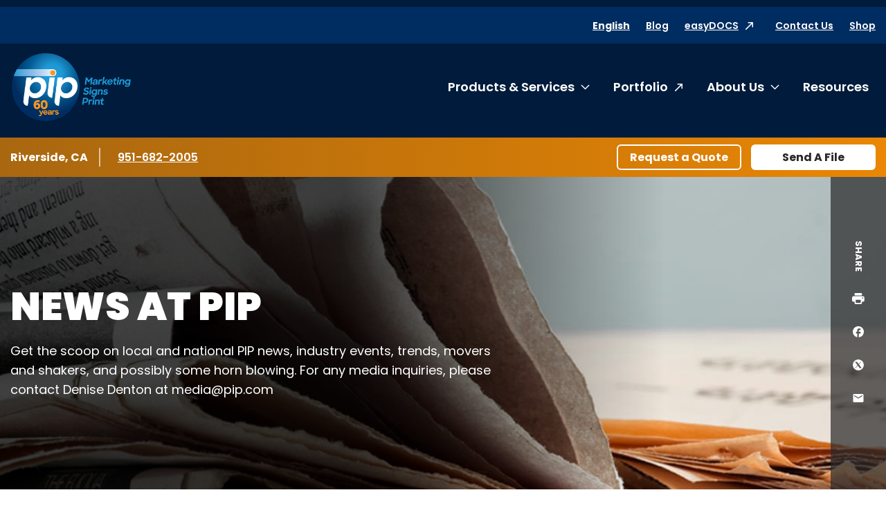

--- FILE ---
content_type: text/css
request_url: https://www.pip.com/build/styles-pip.css?v=e6PquKLrIsuOsjzlIbA54kikonk08a0Q4dzyxkBQmwI
body_size: 56941
content:
.row.reverse-row{-webkit-box-orient:horizontal;-webkit-box-direction:reverse;-ms-flex-direction:row-reverse;flex-direction:row-reverse}.align-left{-webkit-box-pack:start;-ms-flex-pack:start;justify-content:flex-start}.align-right{-webkit-box-pack:end;-ms-flex-pack:end;justify-content:flex-end}.align-center{-webkit-box-pack:center;-ms-flex-pack:center;justify-content:center}.align-justify{-webkit-box-pack:justify;-ms-flex-pack:justify;justify-content:space-between}.align-spaced{-ms-flex-pack:distribute;justify-content:space-around}.align-left.vertical.menu>li>a{-webkit-box-pack:start;-ms-flex-pack:start;justify-content:flex-start}.align-right.vertical.menu>li>a{-webkit-box-pack:end;-ms-flex-pack:end;justify-content:flex-end}.align-center.vertical.menu>li>a{-webkit-box-pack:center;-ms-flex-pack:center;justify-content:center}.align-top{-webkit-box-align:start;-ms-flex-align:start;align-items:flex-start}.align-self-top{-ms-flex-item-align:start;align-self:flex-start}.align-bottom{-webkit-box-align:end;-ms-flex-align:end;align-items:flex-end}.align-self-bottom{-ms-flex-item-align:end;align-self:flex-end}.align-middle{-webkit-box-align:center;-ms-flex-align:center;align-items:center}.align-self-middle{-ms-flex-item-align:center;-ms-grid-row-align:center;align-self:center}.align-stretch{-webkit-box-align:stretch;-ms-flex-align:stretch;align-items:stretch}.align-self-stretch{-ms-flex-item-align:stretch;-ms-grid-row-align:stretch;align-self:stretch}.align-center-middle{-webkit-box-pack:center;-ms-flex-pack:center;justify-content:center;-webkit-box-align:center;-ms-flex-align:center;align-items:center;-ms-flex-line-pack:center;align-content:center}.small-order-1{-webkit-box-ordinal-group:2;-ms-flex-order:1;order:1}.small-order-2{-webkit-box-ordinal-group:3;-ms-flex-order:2;order:2}.small-order-3{-webkit-box-ordinal-group:4;-ms-flex-order:3;order:3}.small-order-4{-webkit-box-ordinal-group:5;-ms-flex-order:4;order:4}.small-order-5{-webkit-box-ordinal-group:6;-ms-flex-order:5;order:5}.small-order-6{-webkit-box-ordinal-group:7;-ms-flex-order:6;order:6}@media print,screen and (min-width:40em){.medium-order-1{-webkit-box-ordinal-group:2;-ms-flex-order:1;order:1}.medium-order-2{-webkit-box-ordinal-group:3;-ms-flex-order:2;order:2}.medium-order-3{-webkit-box-ordinal-group:4;-ms-flex-order:3;order:3}.medium-order-4{-webkit-box-ordinal-group:5;-ms-flex-order:4;order:4}.medium-order-5{-webkit-box-ordinal-group:6;-ms-flex-order:5;order:5}.medium-order-6{-webkit-box-ordinal-group:7;-ms-flex-order:6;order:6}}@media print,screen and (min-width:64em){.large-order-1{-webkit-box-ordinal-group:2;-ms-flex-order:1;order:1}.large-order-2{-webkit-box-ordinal-group:3;-ms-flex-order:2;order:2}.large-order-3{-webkit-box-ordinal-group:4;-ms-flex-order:3;order:3}.large-order-4{-webkit-box-ordinal-group:5;-ms-flex-order:4;order:4}.large-order-5{-webkit-box-ordinal-group:6;-ms-flex-order:5;order:5}.large-order-6{-webkit-box-ordinal-group:7;-ms-flex-order:6;order:6}}.flex-container{display:-webkit-box;display:-ms-flexbox;display:flex}.flex-child-auto{-webkit-box-flex:1;-ms-flex:1 1 auto;flex:1 1 auto}.flex-child-grow{-webkit-box-flex:1;-ms-flex:1 0 auto;flex:1 0 auto}.flex-child-shrink{-webkit-box-flex:0;-ms-flex:0 1 auto;flex:0 1 auto}.flex-dir-row{-webkit-box-orient:horizontal;-webkit-box-direction:normal;-ms-flex-direction:row;flex-direction:row}.flex-dir-row-reverse{-webkit-box-orient:horizontal;-webkit-box-direction:reverse;-ms-flex-direction:row-reverse;flex-direction:row-reverse}.flex-dir-column{-webkit-box-orient:vertical;-webkit-box-direction:normal;-ms-flex-direction:column;flex-direction:column}.flex-dir-column-reverse{-webkit-box-orient:vertical;-webkit-box-direction:reverse;-ms-flex-direction:column-reverse;flex-direction:column-reverse}@media print,screen and (min-width:40em){.medium-flex-container{display:-webkit-box;display:-ms-flexbox;display:flex}.medium-flex-child-auto{-webkit-box-flex:1;-ms-flex:1 1 auto;flex:1 1 auto}.medium-flex-child-grow{-webkit-box-flex:1;-ms-flex:1 0 auto;flex:1 0 auto}.medium-flex-child-shrink{-webkit-box-flex:0;-ms-flex:0 1 auto;flex:0 1 auto}.medium-flex-dir-row{-webkit-box-orient:horizontal;-webkit-box-direction:normal;-ms-flex-direction:row;flex-direction:row}.medium-flex-dir-row-reverse{-webkit-box-orient:horizontal;-webkit-box-direction:reverse;-ms-flex-direction:row-reverse;flex-direction:row-reverse}.medium-flex-dir-column{-webkit-box-orient:vertical;-webkit-box-direction:normal;-ms-flex-direction:column;flex-direction:column}.medium-flex-dir-column-reverse{-webkit-box-orient:vertical;-webkit-box-direction:reverse;-ms-flex-direction:column-reverse;flex-direction:column-reverse}}@media print,screen and (min-width:64em){.large-flex-container{display:-webkit-box;display:-ms-flexbox;display:flex}.large-flex-child-auto{-webkit-box-flex:1;-ms-flex:1 1 auto;flex:1 1 auto}.large-flex-child-grow{-webkit-box-flex:1;-ms-flex:1 0 auto;flex:1 0 auto}.large-flex-child-shrink{-webkit-box-flex:0;-ms-flex:0 1 auto;flex:0 1 auto}.large-flex-dir-row{-webkit-box-orient:horizontal;-webkit-box-direction:normal;-ms-flex-direction:row;flex-direction:row}.large-flex-dir-row-reverse{-webkit-box-orient:horizontal;-webkit-box-direction:reverse;-ms-flex-direction:row-reverse;flex-direction:row-reverse}.large-flex-dir-column{-webkit-box-orient:vertical;-webkit-box-direction:normal;-ms-flex-direction:column;flex-direction:column}.large-flex-dir-column-reverse{-webkit-box-orient:vertical;-webkit-box-direction:reverse;-ms-flex-direction:column-reverse;flex-direction:column-reverse}}.row{max-width:1280px;margin-right:auto;margin-left:auto;display:-webkit-box;display:-ms-flexbox;display:flex;-webkit-box-orient:horizontal;-webkit-box-direction:normal;-ms-flex-flow:row wrap;flex-flow:row wrap}.row .row{margin-right:-.625rem;margin-left:-.625rem}@media print,screen and (min-width:40em){.row .row{margin-right:-.9375rem;margin-left:-.9375rem}}@media print,screen and (min-width:64em){.row .row{margin-right:-.9375rem;margin-left:-.9375rem}}.row .row.collapse{margin-right:0;margin-left:0}.row.expanded{max-width:none}.row.expanded .row{margin-right:auto;margin-left:auto}.row:not(.expanded) .row{max-width:none}.row.collapse>.column,.row.collapse>.columns{padding-right:0;padding-left:0}.row.collapse>.column>.row,.row.collapse>.columns>.row,.row.is-collapse-child{margin-right:0;margin-left:0}.column,.columns{-webkit-box-flex:1;-ms-flex:1 1 0px;flex:1 1 0px;padding-right:.625rem;padding-left:.625rem;min-width:0}@media print,screen and (min-width:40em){.column,.columns{padding-right:.9375rem;padding-left:.9375rem}}.column.row.row,.row.row.columns{float:none;display:block}.row .column.row.row,.row .row.row.columns{margin-right:0;margin-left:0;padding-right:0;padding-left:0}.small-1{-webkit-box-flex:0;-ms-flex:0 0 8.33333%;flex:0 0 8.33333%;max-width:8.33333%}.small-offset-0{margin-left:0}.small-2{-webkit-box-flex:0;-ms-flex:0 0 16.66667%;flex:0 0 16.66667%;max-width:16.66667%}.small-offset-1{margin-left:8.33333%}.small-3{-webkit-box-flex:0;-ms-flex:0 0 25%;flex:0 0 25%;max-width:25%}.small-offset-2{margin-left:16.66667%}.small-4{-webkit-box-flex:0;-ms-flex:0 0 33.33333%;flex:0 0 33.33333%;max-width:33.33333%}.small-offset-3{margin-left:25%}.small-5{-webkit-box-flex:0;-ms-flex:0 0 41.66667%;flex:0 0 41.66667%;max-width:41.66667%}.small-offset-4{margin-left:33.33333%}.small-6{-webkit-box-flex:0;-ms-flex:0 0 50%;flex:0 0 50%;max-width:50%}.small-offset-5{margin-left:41.66667%}.small-7{-webkit-box-flex:0;-ms-flex:0 0 58.33333%;flex:0 0 58.33333%;max-width:58.33333%}.small-offset-6{margin-left:50%}.small-8{-webkit-box-flex:0;-ms-flex:0 0 66.66667%;flex:0 0 66.66667%;max-width:66.66667%}.small-offset-7{margin-left:58.33333%}.small-9{-webkit-box-flex:0;-ms-flex:0 0 75%;flex:0 0 75%;max-width:75%}.small-offset-8{margin-left:66.66667%}.small-10{-webkit-box-flex:0;-ms-flex:0 0 83.33333%;flex:0 0 83.33333%;max-width:83.33333%}.small-offset-9{margin-left:75%}.small-11{-webkit-box-flex:0;-ms-flex:0 0 91.66667%;flex:0 0 91.66667%;max-width:91.66667%}.small-offset-10{margin-left:83.33333%}.small-12{-webkit-box-flex:0;-ms-flex:0 0 100%;flex:0 0 100%;max-width:100%}.small-offset-11{margin-left:91.66667%}.small-up-1{-ms-flex-wrap:wrap;flex-wrap:wrap}.small-up-1>.column,.small-up-1>.columns{-webkit-box-flex:0;-ms-flex:0 0 100%;flex:0 0 100%;max-width:100%}.small-up-2{-ms-flex-wrap:wrap;flex-wrap:wrap}.small-up-2>.column,.small-up-2>.columns{-webkit-box-flex:0;-ms-flex:0 0 50%;flex:0 0 50%;max-width:50%}.small-up-3{-ms-flex-wrap:wrap;flex-wrap:wrap}.small-up-3>.column,.small-up-3>.columns{-webkit-box-flex:0;-ms-flex:0 0 33.33333%;flex:0 0 33.33333%;max-width:33.33333%}.small-up-4{-ms-flex-wrap:wrap;flex-wrap:wrap}.small-up-4>.column,.small-up-4>.columns{-webkit-box-flex:0;-ms-flex:0 0 25%;flex:0 0 25%;max-width:25%}.small-up-5{-ms-flex-wrap:wrap;flex-wrap:wrap}.small-up-5>.column,.small-up-5>.columns{-webkit-box-flex:0;-ms-flex:0 0 20%;flex:0 0 20%;max-width:20%}.small-up-6{-ms-flex-wrap:wrap;flex-wrap:wrap}.small-up-6>.column,.small-up-6>.columns{-webkit-box-flex:0;-ms-flex:0 0 16.66667%;flex:0 0 16.66667%;max-width:16.66667%}.small-up-7{-ms-flex-wrap:wrap;flex-wrap:wrap}.small-up-7>.column,.small-up-7>.columns{-webkit-box-flex:0;-ms-flex:0 0 14.28571%;flex:0 0 14.28571%;max-width:14.28571%}.small-up-8{-ms-flex-wrap:wrap;flex-wrap:wrap}.small-up-8>.column,.small-up-8>.columns{-webkit-box-flex:0;-ms-flex:0 0 12.5%;flex:0 0 12.5%;max-width:12.5%}.small-collapse>.column,.small-collapse>.columns{padding-right:0;padding-left:0}.small-uncollapse>.column,.small-uncollapse>.columns{padding-right:.625rem;padding-left:.625rem}@media print,screen and (min-width:40em){.medium-1{-webkit-box-flex:0;-ms-flex:0 0 8.33333%;flex:0 0 8.33333%;max-width:8.33333%}.medium-offset-0{margin-left:0}.medium-2{-webkit-box-flex:0;-ms-flex:0 0 16.66667%;flex:0 0 16.66667%;max-width:16.66667%}.medium-offset-1{margin-left:8.33333%}.medium-3{-webkit-box-flex:0;-ms-flex:0 0 25%;flex:0 0 25%;max-width:25%}.medium-offset-2{margin-left:16.66667%}.medium-4{-webkit-box-flex:0;-ms-flex:0 0 33.33333%;flex:0 0 33.33333%;max-width:33.33333%}.medium-offset-3{margin-left:25%}.medium-5{-webkit-box-flex:0;-ms-flex:0 0 41.66667%;flex:0 0 41.66667%;max-width:41.66667%}.medium-offset-4{margin-left:33.33333%}.medium-6{-webkit-box-flex:0;-ms-flex:0 0 50%;flex:0 0 50%;max-width:50%}.medium-offset-5{margin-left:41.66667%}.medium-7{-webkit-box-flex:0;-ms-flex:0 0 58.33333%;flex:0 0 58.33333%;max-width:58.33333%}.medium-offset-6{margin-left:50%}.medium-8{-webkit-box-flex:0;-ms-flex:0 0 66.66667%;flex:0 0 66.66667%;max-width:66.66667%}.medium-offset-7{margin-left:58.33333%}.medium-9{-webkit-box-flex:0;-ms-flex:0 0 75%;flex:0 0 75%;max-width:75%}.medium-offset-8{margin-left:66.66667%}.medium-10{-webkit-box-flex:0;-ms-flex:0 0 83.33333%;flex:0 0 83.33333%;max-width:83.33333%}.medium-offset-9{margin-left:75%}.medium-11{-webkit-box-flex:0;-ms-flex:0 0 91.66667%;flex:0 0 91.66667%;max-width:91.66667%}.medium-offset-10{margin-left:83.33333%}.medium-12{-webkit-box-flex:0;-ms-flex:0 0 100%;flex:0 0 100%;max-width:100%}.medium-offset-11{margin-left:91.66667%}.medium-up-1{-ms-flex-wrap:wrap;flex-wrap:wrap}.medium-up-1>.column,.medium-up-1>.columns{-webkit-box-flex:0;-ms-flex:0 0 100%;flex:0 0 100%;max-width:100%}.medium-up-2{-ms-flex-wrap:wrap;flex-wrap:wrap}.medium-up-2>.column,.medium-up-2>.columns{-webkit-box-flex:0;-ms-flex:0 0 50%;flex:0 0 50%;max-width:50%}.medium-up-3{-ms-flex-wrap:wrap;flex-wrap:wrap}.medium-up-3>.column,.medium-up-3>.columns{-webkit-box-flex:0;-ms-flex:0 0 33.33333%;flex:0 0 33.33333%;max-width:33.33333%}.medium-up-4{-ms-flex-wrap:wrap;flex-wrap:wrap}.medium-up-4>.column,.medium-up-4>.columns{-webkit-box-flex:0;-ms-flex:0 0 25%;flex:0 0 25%;max-width:25%}.medium-up-5{-ms-flex-wrap:wrap;flex-wrap:wrap}.medium-up-5>.column,.medium-up-5>.columns{-webkit-box-flex:0;-ms-flex:0 0 20%;flex:0 0 20%;max-width:20%}.medium-up-6{-ms-flex-wrap:wrap;flex-wrap:wrap}.medium-up-6>.column,.medium-up-6>.columns{-webkit-box-flex:0;-ms-flex:0 0 16.66667%;flex:0 0 16.66667%;max-width:16.66667%}.medium-up-7{-ms-flex-wrap:wrap;flex-wrap:wrap}.medium-up-7>.column,.medium-up-7>.columns{-webkit-box-flex:0;-ms-flex:0 0 14.28571%;flex:0 0 14.28571%;max-width:14.28571%}.medium-up-8{-ms-flex-wrap:wrap;flex-wrap:wrap}.medium-up-8>.column,.medium-up-8>.columns{-webkit-box-flex:0;-ms-flex:0 0 12.5%;flex:0 0 12.5%;max-width:12.5%}}@media print,screen and (min-width:40em) and (min-width:40em){.medium-expand{-webkit-box-flex:1;-ms-flex:1 1 0px;flex:1 1 0px}}.row.medium-unstack>.column,.row.medium-unstack>.columns{-webkit-box-flex:0;-ms-flex:0 0 100%;flex:0 0 100%}@media print,screen and (min-width:40em){.row.medium-unstack>.column,.row.medium-unstack>.columns{-webkit-box-flex:1;-ms-flex:1 1 0px;flex:1 1 0px}}@media print,screen and (min-width:40em){.medium-collapse>.column,.medium-collapse>.columns{padding-right:0;padding-left:0}.medium-uncollapse>.column,.medium-uncollapse>.columns{padding-right:.9375rem;padding-left:.9375rem}}@media print,screen and (min-width:64em){.large-1{-webkit-box-flex:0;-ms-flex:0 0 8.33333%;flex:0 0 8.33333%;max-width:8.33333%}.large-offset-0{margin-left:0}.large-2{-webkit-box-flex:0;-ms-flex:0 0 16.66667%;flex:0 0 16.66667%;max-width:16.66667%}.large-offset-1{margin-left:8.33333%}.large-3{-webkit-box-flex:0;-ms-flex:0 0 25%;flex:0 0 25%;max-width:25%}.large-offset-2{margin-left:16.66667%}.large-4{-webkit-box-flex:0;-ms-flex:0 0 33.33333%;flex:0 0 33.33333%;max-width:33.33333%}.large-offset-3{margin-left:25%}.large-5{-webkit-box-flex:0;-ms-flex:0 0 41.66667%;flex:0 0 41.66667%;max-width:41.66667%}.large-offset-4{margin-left:33.33333%}.large-6{-webkit-box-flex:0;-ms-flex:0 0 50%;flex:0 0 50%;max-width:50%}.large-offset-5{margin-left:41.66667%}.large-7{-webkit-box-flex:0;-ms-flex:0 0 58.33333%;flex:0 0 58.33333%;max-width:58.33333%}.large-offset-6{margin-left:50%}.large-8{-webkit-box-flex:0;-ms-flex:0 0 66.66667%;flex:0 0 66.66667%;max-width:66.66667%}.large-offset-7{margin-left:58.33333%}.large-9{-webkit-box-flex:0;-ms-flex:0 0 75%;flex:0 0 75%;max-width:75%}.large-offset-8{margin-left:66.66667%}.large-10{-webkit-box-flex:0;-ms-flex:0 0 83.33333%;flex:0 0 83.33333%;max-width:83.33333%}.large-offset-9{margin-left:75%}.large-11{-webkit-box-flex:0;-ms-flex:0 0 91.66667%;flex:0 0 91.66667%;max-width:91.66667%}.large-offset-10{margin-left:83.33333%}.large-12{-webkit-box-flex:0;-ms-flex:0 0 100%;flex:0 0 100%;max-width:100%}.large-offset-11{margin-left:91.66667%}.large-up-1{-ms-flex-wrap:wrap;flex-wrap:wrap}.large-up-1>.column,.large-up-1>.columns{-webkit-box-flex:0;-ms-flex:0 0 100%;flex:0 0 100%;max-width:100%}.large-up-2{-ms-flex-wrap:wrap;flex-wrap:wrap}.large-up-2>.column,.large-up-2>.columns{-webkit-box-flex:0;-ms-flex:0 0 50%;flex:0 0 50%;max-width:50%}.large-up-3{-ms-flex-wrap:wrap;flex-wrap:wrap}.large-up-3>.column,.large-up-3>.columns{-webkit-box-flex:0;-ms-flex:0 0 33.33333%;flex:0 0 33.33333%;max-width:33.33333%}.large-up-4{-ms-flex-wrap:wrap;flex-wrap:wrap}.large-up-4>.column,.large-up-4>.columns{-webkit-box-flex:0;-ms-flex:0 0 25%;flex:0 0 25%;max-width:25%}.large-up-5{-ms-flex-wrap:wrap;flex-wrap:wrap}.large-up-5>.column,.large-up-5>.columns{-webkit-box-flex:0;-ms-flex:0 0 20%;flex:0 0 20%;max-width:20%}.large-up-6{-ms-flex-wrap:wrap;flex-wrap:wrap}.large-up-6>.column,.large-up-6>.columns{-webkit-box-flex:0;-ms-flex:0 0 16.66667%;flex:0 0 16.66667%;max-width:16.66667%}.large-up-7{-ms-flex-wrap:wrap;flex-wrap:wrap}.large-up-7>.column,.large-up-7>.columns{-webkit-box-flex:0;-ms-flex:0 0 14.28571%;flex:0 0 14.28571%;max-width:14.28571%}.large-up-8{-ms-flex-wrap:wrap;flex-wrap:wrap}.large-up-8>.column,.large-up-8>.columns{-webkit-box-flex:0;-ms-flex:0 0 12.5%;flex:0 0 12.5%;max-width:12.5%}}@media print,screen and (min-width:64em) and (min-width:64em){.large-expand{-webkit-box-flex:1;-ms-flex:1 1 0px;flex:1 1 0px}}.row.large-unstack>.column,.row.large-unstack>.columns{-webkit-box-flex:0;-ms-flex:0 0 100%;flex:0 0 100%}@media print,screen and (min-width:64em){.row.large-unstack>.column,.row.large-unstack>.columns{-webkit-box-flex:1;-ms-flex:1 1 0px;flex:1 1 0px}}@media print,screen and (min-width:64em){.large-collapse>.column,.large-collapse>.columns{padding-right:0;padding-left:0}.large-uncollapse>.column,.large-uncollapse>.columns{padding-right:.9375rem;padding-left:.9375rem}}.shrink{-webkit-box-flex:0;-ms-flex:0 0 auto;flex:0 0 auto;max-width:100%}.column-block{margin-bottom:1.25rem}.column-block>:last-child{margin-bottom:0}@media print,screen and (min-width:40em){.column-block{margin-bottom:1.875rem}.column-block>:last-child{margin-bottom:0}}.hide{display:none!important}.invisible{visibility:hidden}@media print,screen and (max-width:39.99875em){.hide-for-small-only{display:none!important}}@media screen and (max-width:0em),screen and (min-width:40em){.show-for-small-only{display:none!important}}@media print,screen and (min-width:40em){.hide-for-medium{display:none!important}}@media screen and (max-width:39.99875em){.show-for-medium{display:none!important}}@media print,screen and (min-width:40em) and (max-width:63.99875em){.hide-for-medium-only{display:none!important}}@media screen and (max-width:39.99875em),screen and (min-width:64em){.show-for-medium-only{display:none!important}}@media print,screen and (min-width:64em){.hide-for-large{display:none!important}}@media screen and (max-width:63.99875em){.show-for-large{display:none!important}}@media print,screen and (min-width:64em) and (max-width:74.99875em){.hide-for-large-only{display:none!important}}@media screen and (max-width:63.99875em),screen and (min-width:75em){.show-for-large-only{display:none!important}}.show-for-sr,.show-on-focus{position:absolute!important;width:1px!important;height:1px!important;padding:0!important;overflow:hidden!important;clip:rect(0,0,0,0)!important;white-space:nowrap!important;border:0!important}.show-on-focus:active,.show-on-focus:focus{position:static!important;width:auto!important;height:auto!important;overflow:visible!important;clip:auto!important;white-space:normal!important}.hide-for-portrait,.show-for-landscape{display:block!important}@media screen and (orientation:landscape){.hide-for-portrait,.show-for-landscape{display:block!important}}@media screen and (orientation:portrait){.hide-for-portrait,.show-for-landscape{display:none!important}}.hide-for-landscape,.show-for-portrait{display:none!important}@media screen and (orientation:landscape){.hide-for-landscape,.show-for-portrait{display:none!important}}@media screen and (orientation:portrait){.hide-for-landscape,.show-for-portrait{display:block!important}}.button,.c-form-field-upload label:before{display:inline-block;vertical-align:middle;margin:0 0 1rem;padding:.9em 2em;border:1px solid transparent;border-radius:6px;-webkit-transition:background-color .25s ease-out,color .25s ease-out;transition:background-color .25s ease-out,color .25s ease-out;font-family:inherit;font-size:.9rem;-webkit-appearance:none;line-height:1;text-align:center;cursor:pointer}.c-form-field-upload [data-whatinput=mouse] label:before,[data-whatinput=mouse] .button,[data-whatinput=mouse] .c-form-field-upload label:before{outline:0}.button.tiny,.c-form-field-upload label.tiny:before{font-size:.6rem}.button.small,.c-form-field-upload label.small:before{font-size:.75rem}.button.large,.c-form-field-upload label.large:before{font-size:1.25rem}.button.expanded,.c-form-field-upload label.expanded:before{display:block;width:100%;margin-right:0;margin-left:0}.button,.button.disabled,.button.disabled:focus,.button.disabled:hover,.button[disabled],.button[disabled]:focus,.button[disabled]:hover,.c-form-field-upload label.disabled:before,.c-form-field-upload label.disabled:focus:before,.c-form-field-upload label.disabled:hover:before,.c-form-field-upload label:before,.c-form-field-upload label[disabled]:before,.c-form-field-upload label[disabled]:focus:before,.c-form-field-upload label[disabled]:hover:before{background-color:#1779ba;color:#fff}.button:focus,.button:hover,.c-form-field-upload label:focus:before,.c-form-field-upload label:hover:before{background-color:#14679e;color:#fff}.button.blue,.button.blue.disabled,.button.blue.disabled:focus,.button.blue.disabled:hover,.button.blue[disabled],.button.blue[disabled]:focus,.button.blue[disabled]:hover,.c-form-field-upload label.blue.disabled:before,.c-form-field-upload label.blue.disabled:focus:before,.c-form-field-upload label.blue.disabled:hover:before,.c-form-field-upload label.blue:before,.c-form-field-upload label.blue[disabled]:before,.c-form-field-upload label.blue[disabled]:focus:before,.c-form-field-upload label.blue[disabled]:hover:before{background-color:#0099d8;color:#000}.button.blue:focus,.button.blue:hover,.c-form-field-upload label.blue:focus:before,.c-form-field-upload label.blue:hover:before{background-color:#007aad;color:#000}.button.yellow,.button.yellow.disabled,.button.yellow.disabled:focus,.button.yellow.disabled:hover,.button.yellow[disabled],.button.yellow[disabled]:focus,.button.yellow[disabled]:hover,.c-form-field-upload label.yellow.disabled:before,.c-form-field-upload label.yellow.disabled:focus:before,.c-form-field-upload label.yellow.disabled:hover:before,.c-form-field-upload label.yellow:before,.c-form-field-upload label.yellow[disabled]:before,.c-form-field-upload label.yellow[disabled]:focus:before,.c-form-field-upload label.yellow[disabled]:hover:before{background-color:#fdb913;color:#000}.button.yellow:focus,.button.yellow:hover,.c-form-field-upload label.yellow:focus:before,.c-form-field-upload label.yellow:hover:before{background-color:#d89a02;color:#000}.button.orange,.button.orange.disabled,.button.orange.disabled:focus,.button.orange.disabled:hover,.button.orange[disabled],.button.orange[disabled]:focus,.button.orange[disabled]:hover,.c-form-field-upload label.orange.disabled:before,.c-form-field-upload label.orange.disabled:focus:before,.c-form-field-upload label.orange.disabled:hover:before,.c-form-field-upload label.orange:before,.c-form-field-upload label.orange[disabled]:before,.c-form-field-upload label.orange[disabled]:focus:before,.c-form-field-upload label.orange[disabled]:hover:before{background-color:#ff9100;color:#000}.button.orange:focus,.button.orange:hover,.c-form-field-upload label.orange:focus:before,.c-form-field-upload label.orange:hover:before{background-color:#cc7400;color:#000}.button.alt,.button.alt.disabled,.button.alt.disabled:focus,.button.alt.disabled:hover,.button.alt[disabled],.button.alt[disabled]:focus,.button.alt[disabled]:hover,.c-form-field-upload label.alt.disabled:before,.c-form-field-upload label.alt.disabled:focus:before,.c-form-field-upload label.alt.disabled:hover:before,.c-form-field-upload label.alt:before,.c-form-field-upload label.alt[disabled]:before,.c-form-field-upload label.alt[disabled]:focus:before,.c-form-field-upload label.alt[disabled]:hover:before{background-color:#282828;color:#fff}.button.alt:focus,.button.alt:hover,.c-form-field-upload label.alt:focus:before,.c-form-field-upload label.alt:hover:before{background-color:#202020;color:#fff}.button.hollow,.button.hollow.disabled,.button.hollow.disabled:focus,.button.hollow.disabled:hover,.button.hollow:focus,.button.hollow:hover,.button.hollow[disabled],.button.hollow[disabled]:focus,.button.hollow[disabled]:hover,.c-form-field-upload label.disabled:before,.c-form-field-upload label.disabled:focus:before,.c-form-field-upload label.disabled:hover:before,.c-form-field-upload label:before,.c-form-field-upload label:focus:before,.c-form-field-upload label:hover:before,.c-form-field-upload label[disabled]:before,.c-form-field-upload label[disabled]:focus:before,.c-form-field-upload label[disabled]:hover:before{background-color:transparent}.button.hollow,.button.hollow.disabled,.button.hollow.disabled:focus,.button.hollow.disabled:hover,.button.hollow[disabled],.button.hollow[disabled]:focus,.button.hollow[disabled]:hover,.c-form-field-upload label.disabled:before,.c-form-field-upload label.disabled:focus:before,.c-form-field-upload label.disabled:hover:before,.c-form-field-upload label:before,.c-form-field-upload label[disabled]:before,.c-form-field-upload label[disabled]:focus:before,.c-form-field-upload label[disabled]:hover:before{border:2px solid #1779ba;color:#1779ba}.button.hollow:focus,.button.hollow:hover,.c-form-field-upload label:focus:before,.c-form-field-upload label:hover:before{border-color:#0c3d5d;color:#0c3d5d}.button.hollow.blue,.button.hollow.blue.disabled,.button.hollow.blue.disabled:focus,.button.hollow.blue.disabled:hover,.button.hollow.blue[disabled],.button.hollow.blue[disabled]:focus,.button.hollow.blue[disabled]:hover,.c-form-field-upload label.blue.disabled:before,.c-form-field-upload label.blue.disabled:focus:before,.c-form-field-upload label.blue.disabled:hover:before,.c-form-field-upload label.blue:before,.c-form-field-upload label.blue[disabled]:before,.c-form-field-upload label.blue[disabled]:focus:before,.c-form-field-upload label.blue[disabled]:hover:before{border:2px solid #0099d8;color:#0099d8}.button.hollow.blue:focus,.button.hollow.blue:hover,.c-form-field-upload label.blue:focus:before,.c-form-field-upload label.blue:hover:before{border-color:#004d6c;color:#004d6c}.button.hollow.yellow,.button.hollow.yellow.disabled,.button.hollow.yellow.disabled:focus,.button.hollow.yellow.disabled:hover,.button.hollow.yellow[disabled],.button.hollow.yellow[disabled]:focus,.button.hollow.yellow[disabled]:hover,.c-form-field-upload label.yellow.disabled:before,.c-form-field-upload label.yellow.disabled:focus:before,.c-form-field-upload label.yellow.disabled:hover:before,.c-form-field-upload label.yellow:before,.c-form-field-upload label.yellow[disabled]:before,.c-form-field-upload label.yellow[disabled]:focus:before,.c-form-field-upload label.yellow[disabled]:hover:before{border:2px solid #fdb913;color:#fdb913}.button.hollow.yellow:focus,.button.hollow.yellow:hover,.c-form-field-upload label.yellow:focus:before,.c-form-field-upload label.yellow:hover:before{border-color:#876001;color:#876001}.button.hollow.orange,.button.hollow.orange.disabled,.button.hollow.orange.disabled:focus,.button.hollow.orange.disabled:hover,.button.hollow.orange[disabled],.button.hollow.orange[disabled]:focus,.button.hollow.orange[disabled]:hover,.c-form-field-upload label.orange.disabled:before,.c-form-field-upload label.orange.disabled:focus:before,.c-form-field-upload label.orange.disabled:hover:before,.c-form-field-upload label.orange:before,.c-form-field-upload label.orange[disabled]:before,.c-form-field-upload label.orange[disabled]:focus:before,.c-form-field-upload label.orange[disabled]:hover:before{border:2px solid #ff9100;color:#ff9100}.button.hollow.orange:focus,.button.hollow.orange:hover,.c-form-field-upload label.orange:focus:before,.c-form-field-upload label.orange:hover:before{border-color:#804900;color:#804900}.button.hollow.alt,.button.hollow.alt.disabled,.button.hollow.alt.disabled:focus,.button.hollow.alt.disabled:hover,.button.hollow.alt[disabled],.button.hollow.alt[disabled]:focus,.button.hollow.alt[disabled]:hover,.c-form-field-upload label.alt.disabled:before,.c-form-field-upload label.alt.disabled:focus:before,.c-form-field-upload label.alt.disabled:hover:before,.c-form-field-upload label.alt:before,.c-form-field-upload label.alt[disabled]:before,.c-form-field-upload label.alt[disabled]:focus:before,.c-form-field-upload label.alt[disabled]:hover:before{border:2px solid #282828;color:#282828}.button.hollow.alt:focus,.button.hollow.alt:hover,.c-form-field-upload label.alt:focus:before,.c-form-field-upload label.alt:hover:before{border-color:#141414;color:#141414}.button.clear,.button.clear.disabled,.button.clear.disabled:focus,.button.clear.disabled:hover,.button.clear:focus,.button.clear:hover,.button.clear[disabled],.button.clear[disabled]:focus,.button.clear[disabled]:hover,.c-form-field-upload label.clear.disabled:before,.c-form-field-upload label.clear.disabled:focus:before,.c-form-field-upload label.clear.disabled:hover:before,.c-form-field-upload label.clear:before,.c-form-field-upload label.clear:focus:before,.c-form-field-upload label.clear:hover:before,.c-form-field-upload label.clear[disabled]:before,.c-form-field-upload label.clear[disabled]:focus:before,.c-form-field-upload label.clear[disabled]:hover:before{border-color:transparent;background-color:transparent}.button.clear,.button.clear.disabled,.button.clear.disabled:focus,.button.clear.disabled:hover,.button.clear[disabled],.button.clear[disabled]:focus,.button.clear[disabled]:hover,.c-form-field-upload label.clear.disabled:before,.c-form-field-upload label.clear.disabled:focus:before,.c-form-field-upload label.clear.disabled:hover:before,.c-form-field-upload label.clear:before,.c-form-field-upload label.clear[disabled]:before,.c-form-field-upload label.clear[disabled]:focus:before,.c-form-field-upload label.clear[disabled]:hover:before{color:#1779ba}.button.clear:focus,.button.clear:hover,.c-form-field-upload label.clear:focus:before,.c-form-field-upload label.clear:hover:before{color:#0c3d5d}.button.clear.blue,.button.clear.blue.disabled,.button.clear.blue.disabled:focus,.button.clear.blue.disabled:hover,.button.clear.blue[disabled],.button.clear.blue[disabled]:focus,.button.clear.blue[disabled]:hover,.c-form-field-upload label.clear.blue.disabled:before,.c-form-field-upload label.clear.blue.disabled:focus:before,.c-form-field-upload label.clear.blue.disabled:hover:before,.c-form-field-upload label.clear.blue:before,.c-form-field-upload label.clear.blue[disabled]:before,.c-form-field-upload label.clear.blue[disabled]:focus:before,.c-form-field-upload label.clear.blue[disabled]:hover:before{color:#0099d8}.button.clear.blue:focus,.button.clear.blue:hover,.c-form-field-upload label.clear.blue:focus:before,.c-form-field-upload label.clear.blue:hover:before{color:#004d6c}.button.clear.yellow,.button.clear.yellow.disabled,.button.clear.yellow.disabled:focus,.button.clear.yellow.disabled:hover,.button.clear.yellow[disabled],.button.clear.yellow[disabled]:focus,.button.clear.yellow[disabled]:hover,.c-form-field-upload label.clear.yellow.disabled:before,.c-form-field-upload label.clear.yellow.disabled:focus:before,.c-form-field-upload label.clear.yellow.disabled:hover:before,.c-form-field-upload label.clear.yellow:before,.c-form-field-upload label.clear.yellow[disabled]:before,.c-form-field-upload label.clear.yellow[disabled]:focus:before,.c-form-field-upload label.clear.yellow[disabled]:hover:before{color:#fdb913}.button.clear.yellow:focus,.button.clear.yellow:hover,.c-form-field-upload label.clear.yellow:focus:before,.c-form-field-upload label.clear.yellow:hover:before{color:#876001}.button.clear.orange,.button.clear.orange.disabled,.button.clear.orange.disabled:focus,.button.clear.orange.disabled:hover,.button.clear.orange[disabled],.button.clear.orange[disabled]:focus,.button.clear.orange[disabled]:hover,.c-form-field-upload label.clear.orange.disabled:before,.c-form-field-upload label.clear.orange.disabled:focus:before,.c-form-field-upload label.clear.orange.disabled:hover:before,.c-form-field-upload label.clear.orange:before,.c-form-field-upload label.clear.orange[disabled]:before,.c-form-field-upload label.clear.orange[disabled]:focus:before,.c-form-field-upload label.clear.orange[disabled]:hover:before{color:#ff9100}.button.clear.orange:focus,.button.clear.orange:hover,.c-form-field-upload label.clear.orange:focus:before,.c-form-field-upload label.clear.orange:hover:before{color:#804900}.button.clear.alt,.button.clear.alt.disabled,.button.clear.alt.disabled:focus,.button.clear.alt.disabled:hover,.button.clear.alt[disabled],.button.clear.alt[disabled]:focus,.button.clear.alt[disabled]:hover,.c-form-field-upload label.clear.alt.disabled:before,.c-form-field-upload label.clear.alt.disabled:focus:before,.c-form-field-upload label.clear.alt.disabled:hover:before,.c-form-field-upload label.clear.alt:before,.c-form-field-upload label.clear.alt[disabled]:before,.c-form-field-upload label.clear.alt[disabled]:focus:before,.c-form-field-upload label.clear.alt[disabled]:hover:before{color:#282828}.button.clear.alt:focus,.button.clear.alt:hover,.c-form-field-upload label.clear.alt:focus:before,.c-form-field-upload label.clear.alt:hover:before{color:#141414}.button.disabled,.button[disabled],.c-form-field-upload label.disabled:before,.c-form-field-upload label[disabled]:before{opacity:.25;cursor:not-allowed}.button.dropdown:after{display:block;width:0;height:0;content:"";border-color:#fff transparent transparent;border-style:solid inset inset;border-width:.4em .4em 0;position:relative;top:.4em;display:inline-block;float:right;margin-left:2em}.button.dropdown.clear:after,.button.dropdown.hollow:after{border-top-color:#1779ba}.button.dropdown.clear.blue:after,.button.dropdown.hollow.blue:after{border-top-color:#0099d8}.button.dropdown.clear.yellow:after,.button.dropdown.hollow.yellow:after{border-top-color:#fdb913}.button.dropdown.clear.orange:after,.button.dropdown.hollow.orange:after{border-top-color:#ff9100}.button.dropdown.clear.alt:after,.button.dropdown.hollow.alt:after{border-top-color:#282828}.button.arrow-only:after{top:-.1em;float:none;margin-left:0}a.button:focus,a.button:hover{text-decoration:none}/*! normalize.css v8.0.0 | MIT License | github.com/necolas/normalize.css */html{line-height:1.15}h1{margin:.67em 0}hr{-webkit-box-sizing:content-box;box-sizing:content-box;height:0;overflow:visible}pre{font-family:monospace,monospace;font-size:1em}a{background-color:transparent}abbr[title]{border-bottom:none;text-decoration:underline;-webkit-text-decoration:underline dotted;text-decoration:underline dotted}b,strong{font-weight:bolder}code,kbd,samp{font-family:monospace,monospace;font-size:1em}sup{top:-.5em}img{border-style:none}button,input,optgroup,select,textarea{font-size:100%;line-height:1.15;margin:0}button,input{overflow:visible}button,select{text-transform:none}[type=button],[type=reset],[type=submit],button{-webkit-appearance:button}[type=button]::-moz-focus-inner,[type=reset]::-moz-focus-inner,[type=submit]::-moz-focus-inner,button::-moz-focus-inner{border-style:none;padding:0}[type=button]:-moz-focusring,[type=reset]:-moz-focusring,[type=submit]:-moz-focusring,button:-moz-focusring{outline:1px dotted ButtonText}fieldset{padding:.35em .75em .625em}legend{-webkit-box-sizing:border-box;box-sizing:border-box;color:inherit;display:table;max-width:100%;padding:0;white-space:normal}progress{vertical-align:baseline}[type=checkbox],[type=radio]{-webkit-box-sizing:border-box;box-sizing:border-box;padding:0}[type=number]::-webkit-inner-spin-button,[type=number]::-webkit-outer-spin-button{height:auto}[type=search]{-webkit-appearance:textfield;outline-offset:-2px}[type=search]::-webkit-search-decoration{-webkit-appearance:none}::-webkit-file-upload-button{-webkit-appearance:button;font:inherit}details{display:block}summary{display:list-item}template{display:none}.foundation-mq{font-family:"small=0em&medium=40em&large=64em&xlarge=75em&xxlarge=90em"}html{-webkit-box-sizing:border-box;box-sizing:border-box;font-size:100%}*,:after,:before{-webkit-box-sizing:inherit;box-sizing:inherit}body{margin:0;padding:0;background:#fff;font-weight:400;line-height:1.5;color:#000;-webkit-font-smoothing:antialiased;-moz-osx-font-smoothing:grayscale}img{display:inline-block;vertical-align:middle;max-width:100%;height:auto;-ms-interpolation-mode:bicubic}textarea{height:auto;min-height:50px;border-radius:0}select{-webkit-box-sizing:border-box;box-sizing:border-box;width:100%;border-radius:0}.map_canvas embed,.map_canvas img,.map_canvas object,.mqa-display embed,.mqa-display img,.mqa-display object{max-width:none!important}button{padding:0;-webkit-appearance:none;-moz-appearance:none;appearance:none;border:0;border-radius:0;background:transparent;line-height:1;cursor:auto}[data-whatinput=mouse] button{outline:0}pre{overflow:auto}button,input,optgroup,select,textarea{font-family:inherit}.is-visible{display:block!important}.is-hidden{display:none!important}article,aside,details,figcaption,figure,footer,header,hgroup,nav,section,summary{display:block}audio,canvas,video{display:inline-block}audio:not([controls]){display:none;height:0}[hidden]{display:none}html{font-family:sans-serif;-webkit-text-size-adjust:100%;-ms-text-size-adjust:100%}a:active,a:hover{outline:0}h1{font-size:2em}abbr[title]{border-bottom:1px dotted}b,strong{font-weight:700}dfn{font-style:italic}mark{background:#ff0;color:#000}code,kbd,pre,samp{font-family:monospace,serif;font-size:1em}pre{white-space:pre-wrap;word-wrap:break-word}q{quotes:\201C \201D \2018 \2019}small{font-size:80%}sub,sup{font-size:75%;line-height:0;position:relative;vertical-align:baseline}sup{top:-.25em}sub{bottom:-.25em}img{border:0}svg:not(:root){overflow:hidden}fieldset{border:1px solid silver;margin:0 2px;padding:.35em .625em .75em}button,input,select,textarea{font-family:inherit;font-size:100%;margin:0}button,input{line-height:normal}button,html input[type=button],input[type=reset],input[type=submit]{-webkit-appearance:button;cursor:pointer}button[disabled],input[disabled]{cursor:default}input[type=checkbox],input[type=radio]{-webkit-box-sizing:border-box;box-sizing:border-box;padding:0}input[type=search]{-webkit-appearance:textfield;-webkit-box-sizing:content-box;box-sizing:content-box}input[type=search]::-webkit-search-cancel-button,input[type=search]::-webkit-search-decoration{-webkit-appearance:none}textarea{overflow:auto;vertical-align:top}body,figure{margin:0}button::-moz-focus-inner,input::-moz-focus-inner,legend{border:0;padding:0}*{-webkit-box-sizing:border-box;box-sizing:border-box}.clearfix:after{content:" ";visibility:hidden;display:block;height:0;clear:both}a,abbr,acronym,address,applet,article,aside,audio,b,big,blockquote,body,canvas,caption,center,cite,code,dd,del,details,dfn,div,dl,dt,em,embed,fieldset,figcaption,figure,footer,form,h1,h2,h3,h4,h5,h6,header,hgroup,html,i,iframe,img,ins,kbd,label,legend,mark,menu,nav,object,output,p,pre,q,ruby,s,samp,section,small,span,strike,strong,sub,summary,sup,table,tbody,td,tfoot,th,thead,time,tr,tt,u,var,video{margin:0;padding:0;border:0;font-size:100%;font:inherit;vertical-align:baseline}article,aside,details,figcaption,figure,footer,header,hgroup,menu,nav,section{display:block}body{line-height:1}blockquote,q{quotes:none}blockquote:after,blockquote:before,q:after,q:before{content:"";content:none}table{border-collapse:collapse;border-spacing:0}html{font-size:1rem;font-family:Poppins,Helvetica,Arial,sans-serif;scroll-padding-top:190px}@media screen and (max-width:1280px){html{scroll-padding-top:150px}}body{font-family:Poppins,Helvetica,Arial,sans-serif;color:#282828;font-size:1.125rem;line-height:1.6;z-index:1}main{position:relative}main.overlay:after{content:"";background-color:rgba(40,40,40,.6);width:100%;height:calc(100% + 35px);position:absolute;top:0;bottom:0;left:0;right:0}.gray-bg{background-color:#f4f4f6;padding-top:5rem;padding-bottom:5rem}.rich-text{padding-top:5rem;padding-bottom:3.75rem}.first-widget-on-page{padding-top:8.5625rem}.last-widget-on-page{margin-bottom:6.25rem}input[type=date],input[type=search]{-moz-appearance:none;-webkit-appearance:none}@media print,screen and (max-width:39.99875em){.g-recaptcha{-webkit-transform:scale(.8);transform:scale(.8);-webkit-transform-origin:0 0;transform-origin:0 0}}.sales-office{font-size:1.2em;color:#e31121}.h1,h1{font-size:2.5rem;font-weight:900;text-transform:uppercase;margin:0 0 .8rem;line-height:1.2}@media print,screen and (min-width:40em){.h1,h1{font-size:3.5rem}}.h1-light{font-weight:700}.h2,h2{font-size:1.375rem;font-weight:900;text-transform:uppercase;margin:0 0 .8rem;line-height:1.2}@media print,screen and (min-width:40em){.h2,h2{font-size:2.375rem}}.h3,h3{font-size:1.375rem;font-weight:900;text-transform:uppercase;margin:0 0 .8rem;line-height:1.2}@media print,screen and (min-width:40em){.h3,h3{font-size:1.75rem}}.h4,h4{font-size:1.375rem;font-weight:700;text-transform:none;margin:0 0 .8rem;line-height:1.2}@media print,screen and (min-width:40em){.h4,h4{font-size:1.75rem}}.h5,h5{font-size:1.375rem;font-weight:700;text-transform:none;margin:0 0 .8rem;line-height:1.2}@media print,screen and (min-width:40em){.h5,h5{font-size:1.625rem}}.h6,h6{font-size:1.25rem;font-weight:700;text-transform:none;margin:0 0 .8rem;line-height:1.2}@media print,screen and (min-width:40em){.h6,h6{font-size:1.5rem}}ol,p,ul{margin-bottom:1.6rem}ol:last-child,p:last-child,ul:last-child{margin-bottom:0}nav ol,nav p,nav ul{margin:0}*+.h1,*+.h2,*+.h3,*+.h4,*+.h5,*+.h6,*+h1,*+h2,*+h3,*+h4,*+h5,*+h6{margin-top:2.2rem}.text-right{text-align:right!important}.text-left{text-align:left!important}.text-center{text-align:center!important}.small-text{font-size:.75rem}.normal{font-weight:400}strong{font-weight:700}em{font-style:italic}.button,.c-form-field-upload label:before,a.button{background-color:#0099d8;color:#fff;border-width:2px;text-decoration:none;font-weight:700;position:relative;margin:0;line-height:1.2}.button:hover,.c-form-field-upload label:hover:before,a.button:hover{background-color:#ff9100}.button:focus,.c-form-field-upload label:focus:before,a.button:focus{outline:2px solid #007eb2;outline-offset:3px}.button.arrow:after,a.button.arrow:after{content:"";display:inline-block;width:17px;height:15px;margin:0 0 0 7px;position:relative;top:-1px;background-image:url(/build/images/icon-arrow-right-white.svg);background-size:contain;background-position:50% 50%;background-repeat:no-repeat;vertical-align:middle}.button.arrow:focus:after,.button.arrow:hover:after,a.button.arrow:focus:after,a.button.arrow:hover:after{background-image:url(/build/images/icon-arrow-right-black.svg)}.button.white,.c-form-field-upload label.white:before,a.button.white{border-color:#fff;color:#282828;background-color:#fff}.button.white:hover,.c-form-field-upload label.white:hover:before,a.button.white:hover{background-color:#ff9100;color:#282828;border-color:#ff9100}.button.white:hover:after,a.button.white:hover:after{background-image:url(/build/images/icon-arrow-right-black.svg)}.button.white:focus,.c-form-field-upload label.white:focus:before,a.button.white:focus{border-color:#fff}.button.white:after,a.button.white:after{background-image:url(/build/images/icon-arrow-right-black.svg)}.button.white.hollow,.c-form-field-upload label.white:before,a.button.white.hollow{border-color:#fff;color:#fff;background-color:transparent}.button.white.hollow:focus,.c-form-field-upload label.white:focus:before,a.button.white.hollow:focus{color:#fff}.button.white.hollow:hover,.c-form-field-upload label.white:hover:before,a.button.white.hollow:hover{background-color:#ff9100;color:#282828;border-color:#ff9100}.button.white.hollow:hover:after,a.button.white.hollow:hover:after{background-image:url(/build/images/icon-arrow-right-black.svg)}.button.white.hollow:after,a.button.white.hollow:after{background-image:url(/build/images/icon-arrow-right-white.svg)}.alt .c-service-banner__actions .button:nth-child(2),.alt .c-service-banner__actions .c-form-field-upload label:nth-child(2):before,.alt .c-service-banner__actions a.button:nth-child(2),.button.primary,.c-form-field-upload .alt .c-service-banner__actions label:nth-child(2):before,.c-form-field-upload label:before,a.button.primary{border-color:#0099d8;color:#fff;background-color:#0099d8}.alt .c-service-banner__actions .button:focus:nth-child(2),.alt .c-service-banner__actions .button:hover:nth-child(2),.alt .c-service-banner__actions .c-form-field-upload label:focus:nth-child(2):before,.alt .c-service-banner__actions .c-form-field-upload label:hover:nth-child(2):before,.alt .c-service-banner__actions a.button:focus:nth-child(2),.alt .c-service-banner__actions a.button:hover:nth-child(2),.button.primary:focus,.button.primary:hover,.c-form-field-upload .alt .c-service-banner__actions label:focus:nth-child(2):before,.c-form-field-upload .alt .c-service-banner__actions label:hover:nth-child(2):before,.c-form-field-upload label:focus:before,.c-form-field-upload label:hover:before,a.button.primary:focus,a.button.primary:hover{background-color:#ff9100;color:#282828;border-color:#ff9100}.alt .c-service-banner__actions .button.hollow:nth-child(2),.alt .c-service-banner__actions .c-form-field-upload label:nth-child(2):before,.alt .c-service-banner__actions a.button.hollow:nth-child(2),.button.primary.hollow,.c-form-field-upload .alt .c-service-banner__actions label:nth-child(2):before,.c-form-field-upload label:before,a.button.primary.hollow{border-color:#0099d8;color:#0099d8;background-color:transparent}.alt .c-service-banner__actions .button.hollow.arrow:nth-child(2):after,.alt .c-service-banner__actions a.button.hollow.arrow:nth-child(2):after,.button.primary.hollow.arrow:after,a.button.primary.hollow.arrow:after{background-image:url("data:image/svg+xml;charset=utf-8,%3Csvg width='19' height='17' xmlns='http://www.w3.org/2000/svg'%3E%3Cpath d='M1.5 8.5h16M10 1l7.5 7.5M10 16l7.5-7.5' stroke='%230099d8' stroke-width='2' fill='none' fill-rule='evenodd' stroke-linecap='round'/%3E%3C/svg%3E")}.alt .c-service-banner__actions .button.hollow.arrow:nth-child(2):focus:after,.alt .c-service-banner__actions .button.hollow.arrow:nth-child(2):hover:after,.alt .c-service-banner__actions a.button.hollow.arrow:nth-child(2):focus:after,.alt .c-service-banner__actions a.button.hollow.arrow:nth-child(2):hover:after,.button.primary.hollow.arrow:focus:after,.button.primary.hollow.arrow:hover:after,a.button.primary.hollow.arrow:focus:after,a.button.primary.hollow.arrow:hover:after{background-image:url(/build/images/icon-arrow-right-black.svg)}.alt .c-service-banner__actions .button.hollow:focus:nth-child(2),.alt .c-service-banner__actions .button.hollow:hover:nth-child(2),.alt .c-service-banner__actions .c-form-field-upload label:focus:nth-child(2):before,.alt .c-service-banner__actions .c-form-field-upload label:hover:nth-child(2):before,.alt .c-service-banner__actions a.button.hollow:focus:nth-child(2),.alt .c-service-banner__actions a.button.hollow:hover:nth-child(2),.button.primary.hollow:focus,.button.primary.hollow:hover,.c-form-field-upload .alt .c-service-banner__actions label:focus:nth-child(2):before,.c-form-field-upload .alt .c-service-banner__actions label:hover:nth-child(2):before,.c-form-field-upload label:focus:before,.c-form-field-upload label:hover:before,a.button.primary.hollow:focus,a.button.primary.hollow:hover{background-color:#ff9100;color:#282828;border-color:#ff9100}.button.alt:hover,.c-form-field-upload label.alt:hover:before,a.button.alt:hover{background-color:#ff9100;color:#282828}.button.alt:focus,.c-form-field-upload label.alt:focus:before,a.button.alt:focus{background-color:#ff9100;color:#000}.button.alt.hollow.arrow:after,a.button.alt.hollow.arrow:after{background-image:url(/build/images/icon-arrow-right-black.svg)}.button.alt.hollow:hover,.c-form-field-upload label.alt:hover:before,a.button.alt.hollow:hover{background-color:#ff9100;color:#282828;border-color:#ff9100}.button.alt.hollow:focus,.c-form-field-upload label.alt:focus:before,a.button.alt.hollow:focus{background-color:transparent;color:#282828;border-color:#282828}.button.full,.c-form-field-upload label.full:before,a.button.full{width:100%}.button.make-payment,.c-form-field-upload label.make-payment:before,a.button.make-payment{padding:.9em;width:100%;max-width:320px;background:#fff;color:#282828}ul:not(.unstyled) li{padding-left:0}ul:not(.unstyled) li::marker{color:#ff9100}ol{margin:0;list-style-position:outside}ol li{padding-left:.9375rem}ol li::marker{color:#ff9100;font-weight:700}.unstyled{list-style:none;margin:0;padding:0}.unstyled li{margin:0;padding-left:0}a{color:#0099d8;font-weight:600;position:relative}a:hover{color:#007eb2}a:focus,a:hover{text-decoration:none}a:focus{outline:2px solid #007eb2;outline-offset:1px}a.icon-link{display:inline-block;padding-left:32px;position:relative}a.icon-link .icon{width:30px;height:26px;display:inline-block;position:absolute;left:0;top:50%;-webkit-transform:translateY(-50%);transform:translateY(-50%)}a.icon-link .icon img{-o-object-fit:contain;object-fit:contain;position:absolute;left:50%;top:50%;-webkit-transform:translate(-50%,-50%);transform:translate(-50%,-50%)}a.external-link{margin-right:16px}a.external-link:after{content:"";background-image:url("data:image/svg+xml;charset=utf-8,%3Csvg width='10' height='10' xmlns='http://www.w3.org/2000/svg'%3E%3Cpath d='M3.147.685c0 .384.309.686.685.686h3.831L.2 8.833a.682.682 0 10.966.966L8.63 2.338v3.83c0 .377.309.686.686.686A.687.687 0 0010 6.168V.685A.687.687 0 009.315 0H3.832a.687.687 0 00-.685.685z' fill='%230099d8'/%3E%3C/svg%3E");background-size:.6875rem;background-position:50%;background-repeat:no-repeat;position:absolute;right:-14px;top:0;bottom:0;height:100%;width:11px}a.external-link:focus:after,a.external-link:hover:after{background-image:url("data:image/svg+xml;charset=utf-8,%3Csvg width='10' height='10' xmlns='http://www.w3.org/2000/svg'%3E%3Cpath d='M3.147.685c0 .384.309.686.685.686h3.831L.2 8.833a.682.682 0 10.966.966L8.63 2.338v3.83c0 .377.309.686.686.686A.687.687 0 0010 6.168V.685A.687.687 0 009.315 0H3.832a.687.687 0 00-.685.685z' fill='%23007eb2'/%3E%3C/svg%3E");background-size:.6875rem;background-position:50%;background-repeat:no-repeat}a.external-link-alternate{margin-right:16px}a.external-link-alternate:after{content:"";background-image:url("data:image/svg+xml;charset=utf-8,%3Csvg width='10' height='10' xmlns='http://www.w3.org/2000/svg'%3E%3Cpath d='M3.147.685c0 .384.309.686.685.686h3.831L.2 8.833a.682.682 0 10.966.966L8.63 2.338v3.83c0 .377.309.686.686.686A.687.687 0 0010 6.168V.685A.687.687 0 009.315 0H3.832a.687.687 0 00-.685.685z' fill='%23FFF'/%3E%3C/svg%3E");background-size:.6875rem;background-position:50%;background-repeat:no-repeat;position:absolute;right:-14px;top:0;bottom:0;height:100%;width:11px}a.external-link-alternate:focus:after,a.external-link-alternate:hover:after{background-image:url("data:image/svg+xml;charset=utf-8,%3Csvg width='10' height='10' xmlns='http://www.w3.org/2000/svg'%3E%3Cpath d='M3.147.685c0 .384.309.686.685.686h3.831L.2 8.833a.682.682 0 10.966.966L8.63 2.338v3.83c0 .377.309.686.686.686A.687.687 0 0010 6.168V.685A.687.687 0 009.315 0H3.832a.687.687 0 00-.685.685z' fill='%230099d8'/%3E%3C/svg%3E");background-size:.6875rem;background-position:50%;background-repeat:no-repeat}a.rss-link{font-size:.875rem;margin-right:24px}a.rss-link:after{content:"";background-image:url("data:image/svg+xml;charset=utf-8,%3Csvg width='24' height='24' xmlns='http://www.w3.org/2000/svg'%3E%3Cg fill='none' fill-rule='evenodd'%3E%3Cpath d='M0 0h24v24H0z'/%3E%3Ccircle fill='%230099d8' fill-rule='nonzero' cx='6.18' cy='17.82' r='2.18'/%3E%3Cpath d='M5.59 10.23c-.84-.14-1.59.55-1.59 1.4 0 .71.53 1.28 1.23 1.4 2.92.51 5.22 2.82 5.74 5.74.12.7.69 1.23 1.4 1.23.85 0 1.54-.75 1.41-1.59a9.894 9.894 0 00-8.19-8.18zm-.03-5.71C4.73 4.43 4 5.1 4 5.93c0 .73.55 1.33 1.27 1.4 6.01.6 10.79 5.38 11.39 11.39.07.73.67 1.28 1.4 1.28.84 0 1.5-.73 1.42-1.56-.73-7.34-6.57-13.19-13.92-13.92z' fill='%230099d8' fill-rule='nonzero'/%3E%3C/g%3E%3C/svg%3E");background-size:1.125rem;background-position:50%;background-repeat:no-repeat;position:absolute;right:-22px;top:0;bottom:0;height:100%;width:22px}a.rss-link:hover:after{background-image:url("data:image/svg+xml;charset=utf-8,%3Csvg width='24' height='24' xmlns='http://www.w3.org/2000/svg'%3E%3Cg fill='none' fill-rule='evenodd'%3E%3Cpath d='M0 0h24v24H0z'/%3E%3Ccircle fill='%23007eb2' fill-rule='nonzero' cx='6.18' cy='17.82' r='2.18'/%3E%3Cpath d='M5.59 10.23c-.84-.14-1.59.55-1.59 1.4 0 .71.53 1.28 1.23 1.4 2.92.51 5.22 2.82 5.74 5.74.12.7.69 1.23 1.4 1.23.85 0 1.54-.75 1.41-1.59a9.894 9.894 0 00-8.19-8.18zm-.03-5.71C4.73 4.43 4 5.1 4 5.93c0 .73.55 1.33 1.27 1.4 6.01.6 10.79 5.38 11.39 11.39.07.73.67 1.28 1.4 1.28.84 0 1.5-.73 1.42-1.56-.73-7.34-6.57-13.19-13.92-13.92z' fill='%23007eb2' fill-rule='nonzero'/%3E%3C/g%3E%3C/svg%3E")}.inline-arrow-link{font-size:1rem;font-weight:700!important;color:#0099d8!important}.inline-arrow-link:after{content:"";position:absolute;background-image:url("data:image/svg+xml;charset=utf-8,%3Csvg width='19' height='17' xmlns='http://www.w3.org/2000/svg'%3E%3Cpath d='M1.5 8.5h16M10 1l7.5 7.5M10 16l7.5-7.5' stroke='%230099d8' stroke-width='2' fill='none' fill-rule='evenodd' stroke-linecap='round'/%3E%3C/svg%3E");background-position:50%;background-size:cover;background-repeat:no-repeat;right:-16px;top:5px;height:14px;width:14px}.inline-arrow-link:focus,.inline-arrow-link:hover{-webkit-text-decoration-color:#0099d8!important;text-decoration-color:#0099d8!important}.back-link{font-size:1rem;font-weight:700!important;color:#0099d8!important;padding-left:1.4375rem}.back-link:after{content:"";position:absolute;background-image:url("data:image/svg+xml;charset=utf-8,%3Csvg width='14' height='14' xmlns='http://www.w3.org/2000/svg'%3E%3Cg transform='matrix(-1 0 0 1 14 0)' fill='none' fill-rule='evenodd'%3E%3Ccircle fill='%230099d8' fill-rule='nonzero' cx='7' cy='7' r='7'/%3E%3Cpath d='M0 0h14v14H0z'/%3E%3Cpath d='M3.5 7.5h5.585l-2.44 2.44a.504.504 0 000 .71c.195.195.51.195.705 0l3.295-3.295a.498.498 0 000-.705l-3.29-3.3a.498.498 0 10-.705.705L9.085 6.5H3.5c-.275 0-.5.225-.5.5s.225.5.5.5z' stroke='%23fff' fill='%23fff' fill-rule='nonzero'/%3E%3C/g%3E%3C/svg%3E");background-position:50%;background-repeat:no-repeat;background-size:cover;left:0;top:5px;height:14px;width:14px}.back-link:focus,.back-link:hover{-webkit-text-decoration-color:#0099d8!important;text-decoration-color:#0099d8!important}.back-link.white{font-size:1rem;font-weight:700!important;color:#fff!important;padding-left:1.4375rem}.back-link.white:after{content:"";position:absolute;background-image:url("data:image/svg+xml;charset=utf-8,%3Csvg width='14' height='14' xmlns='http://www.w3.org/2000/svg'%3E%3Cg transform='matrix(-1 0 0 1 14 0)' fill='none' fill-rule='evenodd'%3E%3Ccircle fill='%23fff' fill-rule='nonzero' cx='7' cy='7' r='7'/%3E%3Cpath d='M0 0h14v14H0z'/%3E%3Cpath d='M3.5 7.5h5.585l-2.44 2.44a.504.504 0 000 .71c.195.195.51.195.705 0l3.295-3.295a.498.498 0 000-.705l-3.29-3.3a.498.498 0 10-.705.705L9.085 6.5H3.5c-.275 0-.5.225-.5.5s.225.5.5.5z' stroke='%23282828' fill='%23282828' fill-rule='nonzero'/%3E%3C/g%3E%3C/svg%3E");background-position:50%;background-repeat:no-repeat;background-size:cover;left:0;top:5px;height:14px;width:14px}.back-link.white:focus,.back-link.white:hover{-webkit-text-decoration-color:#fff!important;text-decoration-color:#fff!important}.down-link{font-size:1rem;font-weight:700!important;color:#0099d8!important;padding-left:1.4375rem}.down-link:after{content:"";position:absolute;background-image:url("data:image/svg+xml;charset=utf-8,%3Csvg width='14' height='14' xmlns='http://www.w3.org/2000/svg'%3E%3Cg transform='matrix(-1 0 0 1 14 0)' fill='none' fill-rule='evenodd'%3E%3Ccircle fill='%230099d8' fill-rule='nonzero' cx='7' cy='7' r='7'/%3E%3Cpath d='M0 0h14v14H0z'/%3E%3Cpath d='M3.5 7.5h5.585l-2.44 2.44a.504.504 0 000 .71c.195.195.51.195.705 0l3.295-3.295a.498.498 0 000-.705l-3.29-3.3a.498.498 0 10-.705.705L9.085 6.5H3.5c-.275 0-.5.225-.5.5s.225.5.5.5z' stroke='%23fff' fill='%23fff' fill-rule='nonzero'/%3E%3C/g%3E%3C/svg%3E");background-position:50%;background-repeat:no-repeat;background-size:cover;left:0;top:2px;height:14px;width:14px;-webkit-transform:rotate(-90deg);transform:rotate(-90deg)}.down-link:focus,.down-link:hover{-webkit-text-decoration-color:#0099d8!important;text-decoration-color:#0099d8!important}.floating-label{display:-webkit-box;display:-ms-flexbox;display:flex;width:100%;position:relative}.floating-label+.floating-label{margin-top:.5em}.floating-label input,.floating-label textarea{width:100%;font-size:1rem;font-weight:600;color:#282828;padding:1rem .5rem 1rem 1.25rem;border:1px solid #616161;border-radius:6px}.floating-label input[type=email]:focus,.floating-label input[type=password]:focus,.floating-label input[type=search]:focus,.floating-label input[type=text]:focus,.floating-label textarea:focus{padding-top:1.5rem;padding-bottom:.5rem;outline:none;-webkit-box-shadow:inset 0 0 0 1px #282828;box-shadow:inset 0 0 0 1px #282828}.floating-label.floating input[type=email],.floating-label.floating input[type=password],.floating-label.floating input[type=search],.floating-label.floating input[type=text],.floating-label.floating textarea{padding-top:1.5rem;padding-bottom:.5rem}.floating-label.floating span,.floating-label input:focus+span,.floating-label textarea:focus+span{color:#616161;padding:0}.floating-label span{font-size:.875rem;font-weight:600;left:1.25rem;top:6px;padding:.875rem 0 .8125rem;pointer-events:none;position:absolute;-webkit-transition:all .2s ease;transition:all .2s ease;z-index:1}.o-first-block{padding-top:6rem;padding-bottom:2.5rem}@media print,screen and (min-width:40em){.o-first-block{padding-top:8.5625rem;padding-bottom:5rem}}.o-last-block{padding-top:2.5rem;padding-bottom:2.5rem}@media print,screen and (min-width:40em){.o-last-block{padding-top:5rem;padding-bottom:6.25rem}}.o-main-block{padding-top:6rem;padding-bottom:2.5rem}@media print,screen and (min-width:40em){.o-main-block{padding-top:8.5625rem;padding-bottom:6.25rem}}.o-block{padding-top:1.875rem;padding-bottom:1.875rem}@media print,screen and (min-width:40em){.o-block{padding-top:2.5rem;padding-bottom:2.5rem}}.o-main-block-no-banner{padding-top:5rem;padding-bottom:6.25rem}@media print,screen and (min-width:40em){.reverse-medium{-webkit-box-orient:horizontal;-webkit-box-direction:reverse;-ms-flex-direction:row-reverse;flex-direction:row-reverse}}@media print,screen and (min-width:64em){.reverse-large{-webkit-box-orient:horizontal;-webkit-box-direction:reverse;-ms-flex-direction:row-reverse;flex-direction:row-reverse}}.o-generic-padding{padding-top:3rem;padding-bottom:3rem}.c-header .mobile-header{-webkit-box-pack:justify;-ms-flex-pack:justify;justify-content:space-between;-webkit-box-align:center;-ms-flex-align:center;align-items:center;z-index:999}@media screen and (min-width:1280px){.c-header .mobile-header{display:none}}@media print{.c-header .mobile-header{border-bottom:2px solid #282828}}.c-header .mobile-header-controls{display:-webkit-box;display:-ms-flexbox;display:flex;-webkit-box-align:center;-ms-flex-align:center;align-items:center;-webkit-box-pack:justify;-ms-flex-pack:justify;justify-content:space-between}.c-header .mobile-header-controls .language-toggle{margin-right:.625rem}.c-header .show-on-focus{color:#282828;background-color:#fff;padding:1.5rem}.c-header .show-on-focus:focus{position:absolute!important;z-index:1000}.c-header .c-nav-logo{margin-right:3px;border:2px solid transparent}.c-header .c-nav-logo:focus{border:2px solid #007eb2;outline:none;text-decoration:none}@media screen and (min-width:1279px){.c-header .c-nav-logo{display:-webkit-box;display:-ms-flexbox;display:flex}}.c-header .c-nav-logo img{height:5.125rem}.c-header-inner-wrapper{position:relative;background-color:#001b3b;color:#fff;min-height:6.3125rem}@media screen and (max-width:1279px){.c-header-inner-wrapper{padding-top:1.25rem;padding-bottom:1.25rem}}.c-header-inner-wrapper .c-nav-utility-wrapper{background-color:#002d61;padding:0 .9375rem;height:auto;opacity:1;visibility:visible;-webkit-transition:all .25s ease;transition:all .25s ease}@media screen and (max-width:1279px){.c-header-inner-wrapper .c-nav-utility-wrapper{padding:0 1.5625rem}.c-header-inner-wrapper .c-nav-utility-wrapper .align-right{-webkit-box-pack:start;-ms-flex-pack:start;justify-content:flex-start}}@media screen and (max-width:1279px){.c-header-inner-wrapper .c-nav-utility-desktop{display:none}}@media screen and (min-width:1280px){.c-header-inner-wrapper .c-nav-utility-mobile{display:none}}@media screen and (min-width:1280px){.c-header-inner-wrapper .c-nav-main-wrapper{padding:1.25rem .9375rem;position:relative;-webkit-box-align:center;-ms-flex-align:center;align-items:center}}.c-header .header-location{color:#fff;padding:.625rem .9375rem;font-family:Poppins,Helvetica,Arial,sans-serif;font-size:1rem;position:absolute;top:184px;left:0;right:0;z-index:100;background-color:rgba(0,0,0,.6)}.c-header .header-location:before{content:"";width:100%;height:100%;position:absolute;top:0;bottom:0;left:0;right:0;z-index:-1}.c-header .header-location-title{margin-inline:auto;font-weight:500}.c-header .header-location-title-address{font-weight:700}@media screen and (min-width:1280px){.c-header .header-location{top:126px}}@media print,screen and (min-width:40em){.c-header .header-location{font-size:1.5rem}}.c-header .header-cta{color:#fff;padding:.625rem .9375rem;font-size:.75rem;position:relative;z-index:100;background-color:rgba(0,0,0,.6)}.c-header .header-cta:before{z-index:-1}.c-header .header-cta:after,.c-header .header-cta:before{content:"";width:100%;height:100%;position:absolute;top:0;bottom:0;left:0;right:0}.c-header .header-cta:after{background-color:rgba(0,0,0,.6);z-index:-2}@media print,screen and (min-width:40em){.c-header .header-cta{font-size:1rem}}@media print{.c-header .header-cta{display:none}}.c-header .header-cta span.location{font-weight:700;position:relative;display:block}@media print,screen and (min-width:40em){.c-header .header-cta span.location{margin-right:1.125rem;display:inline}.c-header .header-cta span.location:after{content:"";position:absolute;top:-2px;right:-1.125rem;width:2px;height:27px;background-color:hsla(0,0%,100%,.6)}}.c-header .header-cta .tel{color:#fff}@media print,screen and (max-width:39.99875em){.c-header .header-cta .tel{display:inline-block;padding:0;margin-top:.625rem;margin-left:0}}@media print,screen and (min-width:40em){.c-header .header-cta .tel{margin-right:1.125rem}}.c-form-field-upload .c-header .header-cta label:before,.c-header .header-cta .button,.c-header .header-cta .c-form-field-upload label:before,.c-header .header-cta a{font-size:inherit;margin-left:.875rem;padding:.4375rem;width:11.25rem}.c-form-field-upload .c-header .header-cta label:focus:before,.c-header .header-cta .button:focus,.c-header .header-cta .c-form-field-upload label:focus:before,.c-header .header-cta a:focus{outline:2px solid #fff;outline-offset:1px}.national .c-header .header-cta:before,.national .c-header .header-location:before{content:"";background:-webkit-gradient(linear,left top,right top,from(rgba(0,153,216,.6)),to(rgba(0,153,216,.9)));background:linear-gradient(90deg,rgba(0,153,216,.6),rgba(0,153,216,.9))}.franchise .c-header .header-cta:before{background:-webkit-gradient(linear,left top,right top,from(rgba(255,145,0,.6)),to(rgba(255,145,0,.9)));background:linear-gradient(90deg,rgba(255,145,0,.6),rgba(255,145,0,.9))}.c-landing-header .c-nav-main-list{padding:0 1rem}.c-landing-header .c-nav-main-list li{-webkit-box-pack:center;-ms-flex-pack:center;justify-content:center;border:2px solid #fff;border-radius:8px;padding:12px 24px!important;margin-top:.6rem}.c-landing-header .c-nav-main-list li:first-child{margin-top:0}@media screen and (min-width:1280px){.c-landing-header .c-nav-main-list{gap:1.5rem}.c-landing-header .c-nav-main-list li{border-width:3px;border-color:transparent}}.c-nav-main-wrapper{-webkit-box-pack:justify;-ms-flex-pack:justify;justify-content:space-between}body.fixed-nav .c-header{position:fixed;-webkit-box-shadow:0 5px 0 rgba(0,0,0,.1);box-shadow:0 5px 0 rgba(0,0,0,.1);top:0;left:0;right:0;z-index:999}@media screen and (min-width:1280px){body:not(.marketlanding).fixed-nav .c-header .c-langauge,body:not(.marketlanding).fixed-nav .c-header .c-nav-utility-wrapper{height:0;opacity:0;visibility:hidden}}body:not(.marketlanding).fixed-nav .c-header .header-location{top:101px}@media screen and (min-width:1280px){body:not(.marketlanding).fixed-nav .c-header .header-location{top:126px}}@media screen and (max-width:1280px){body.sirspeedy .c-header-inner-wrapper{padding-top:.75rem;padding-bottom:.75rem}body.sirspeedy .c-nav-logo-mobile img{height:4.25rem}body.pip .c-header-inner-wrapper{padding-top:.625rem;padding-bottom:.625rem}body.pip .c-nav-logo-mobile img{height:4.875rem}}@media screen and (min-width:1280px){body.sirspeedy .c-nav-main-wrapper{padding:1rem .9375rem 1.4rem}}body.sirspeedy .c-nav-logo img{height:5.4rem}@media screen and (min-width:1280px){body.pip .c-nav-main-wrapper{padding:.75rem .9375rem}}body.pip .c-nav-logo img{height:6.125rem}footer{background-color:#001b3b;color:#fff;text-align:center;padding-top:2rem;padding-bottom:2rem;position:relative}@media print,screen and (min-width:40em){footer{text-align:left}}@media print,screen and (min-width:64em){footer{padding-bottom:5rem;padding-top:3rem}}@media print{footer{display:none}}footer:before{content:"";display:block;position:absolute;left:0;width:100%;max-width:100%;overflow:hidden;bottom:99%;height:35px;background-image:url("data:image/svg+xml;charset=utf-8,%3Csvg width='1440' height='28' xmlns='http://www.w3.org/2000/svg'%3E%3Cpath d='M0 22.384C319.983 7.46 559.98 0 719.99 0 879.998 0 1120.001 7.461 1440 22.384V27.5H0v-5.116z' fill='%23001b3b' fill-rule='evenodd'/%3E%3C/svg%3E");background-repeat:no-repeat;background-position:50%;background-size:240% 100%;z-index:10}@media print,screen and (min-width:40em){footer:before{background-size:140% 100%}}@media print,screen and (min-width:64em){footer:before{background-size:100% 100%}}footer h1,footer h2,footer h3,footer h4,footer h5,footer h6{color:#ff9100}footer h2{font-size:1.125rem;text-transform:none;font-weight:700}@media print,screen and (min-width:64em){footer h2{font-size:1.3125rem}}footer h2 a{color:#ff9100;font-weight:700}footer h2 a:hover{color:#fff}footer ul{list-style:none;padding:0;margin:0 0 2rem}@media print,screen and (min-width:64em){footer ul{margin:0}}footer ul:last-child{margin-bottom:2rem}@media print,screen and (min-width:64em){footer ul:last-child{margin:0}}footer li{margin:0 0 1rem}footer a{color:#fff;font-weight:400;text-decoration:none;margin:3px 0;display:inline-block}footer a:hover{color:#fff;text-decoration:underline}footer a:focus{outline:2px solid #fff;outline-offset:1px}footer.c-landing-footer .footer__content{font-size:.875rem;color:#b3b4b5}footer.c-landing-footer .footer__content a{color:#b3b4b5}footer.c-landing-footer .footer__content a:hover{color:#fff}footer.c-landing-footer .footer__credit{text-align:right}.footer__top{border-bottom:1px solid #616161;margin-bottom:2rem}@media print,screen and (min-width:64em){.footer__top{padding:0 0 3rem;margin-bottom:3rem}}.footer__top>div:first-child,.footer__top>div:nth-child(2){position:relative}.footer__top>div:first-child:after,.footer__top>div:nth-child(2):after{content:"";display:none;position:absolute;top:0;height:100%;right:0}@media print,screen and (min-width:64em){.footer__top>div:first-child:after,.footer__top>div:nth-child(2):after{border-right:1px solid #616161;display:block}}@media print,screen and (min-width:64em){.footer__products-nav ul{-webkit-columns:2;-moz-columns:2;column-count:2}}@media screen and (min-width:75em){.footer__products-nav ul{-webkit-columns:3;-moz-columns:3;column-count:3}}@media print,screen and (max-width:39.99875em){.footer__products-nav-ul{display:-webkit-box;display:-ms-flexbox;display:flex;-webkit-box-orient:vertical;-webkit-box-direction:normal;-ms-flex-direction:column;flex-direction:column;-ms-flex-wrap:nowrap;flex-wrap:nowrap}}.footer__products-nav li{display:inline-block}@media print,screen and (min-width:64em){.footer__products-nav li{margin:0 20px 1rem 0}}.footer__secondary-nav a{font-size:1.125rem;font-weight:700;color:#ff9100}@media print,screen and (min-width:64em){.footer__secondary-nav a{font-size:1.3125rem}}.footer__secondary-nav a:hover{color:#fff;text-decoration:underline}.footer__utility{font-size:.875rem}@media print,screen and (min-width:64em){.footer__utility{margin:0 0 2rem}}@media print,screen and (min-width:40em){.footer__utility ul{display:-webkit-box;display:-ms-flexbox;display:flex;-ms-flex-wrap:wrap;flex-wrap:wrap;-webkit-box-pack:start;-ms-flex-pack:start;justify-content:flex-start}}@media print,screen and (min-width:40em){.footer__utility li{margin-right:15px}}.footer__utility a{text-decoration:underline}.footer__utility a:hover{text-decoration:none}.footer__social-links ul{display:-webkit-box;display:-ms-flexbox;display:flex;-ms-flex-wrap:wrap;flex-wrap:wrap;-ms-flex-pack:distribute;justify-content:space-around}@media print,screen and (min-width:40em){.footer__social-links ul{-webkit-box-pack:justify;-ms-flex-pack:justify;justify-content:space-between}}@media print,screen and (min-width:64em){.footer__social-links ul{-webkit-box-pack:start;-ms-flex-pack:start;justify-content:flex-start}}.footer__social-links ul li{margin:0 2px}@media print,screen and (min-width:64em){.footer__social-links ul li{margin:0 25px 1rem 0}}.footer__social-links img{display:block}.footer__social-links a{display:inline-block}.footer__social-links a:focus,.footer__social-links a:hover{outline:2px solid #fff;outline-offset:3px}.footer__social-links svg{display:block}.footer__social-links svg#instagram circle,.footer__social-links svg path,.footer__social-links svg polygon{fill:#ff9100}.footer__social-links svg#instagram path{fill:#001b3b}.footer__credit{font-size:.875rem;color:#b3b4b5}.footer__contact-links a .icon svg path{fill:#fff}.c-nav-list{list-style:none;padding:0}.c-nav-main,.c-nav-utility{font-weight:600}.c-nav-main li,.c-nav-utility li{display:-webkit-box;display:-ms-flexbox;display:flex;-webkit-box-pack:justify;-ms-flex-pack:justify;justify-content:space-between;-webkit-box-align:center;-ms-flex-align:center;align-items:center}.c-nav-main button:not(.primary),.c-nav-utility button:not(.primary){outline:none;border:0;padding:0;background-color:transparent}.c-nav-main a,.c-nav-utility a{color:#fff}.c-nav-main .external-link-alternate,.c-nav-utility .external-link-alternate{margin-right:30px}.c-nav-main .external-link-alternate:after,.c-nav-utility .external-link-alternate:after{right:-30px;width:30px}.c-nav-main .external-link-alternate:focus:after,.c-nav-main .external-link-alternate:hover:after,.c-nav-utility .external-link-alternate:focus:after,.c-nav-utility .external-link-alternate:hover:after{background-image:url("data:image/svg+xml;charset=utf-8,%3Csvg width='10' height='10' xmlns='http://www.w3.org/2000/svg'%3E%3Cpath d='M3.147.685c0 .384.309.686.685.686h3.831L.2 8.833a.682.682 0 10.966.966L8.63 2.338v3.83c0 .377.309.686.686.686A.687.687 0 0010 6.168V.685A.687.687 0 009.315 0H3.832a.687.687 0 00-.685.685z' fill='%230099d8'/%3E%3C/svg%3E");background-repeat:no-repeat}.c-nav-utility{font-size:.875rem;padding:.9375rem 0}.c-nav-utility button img{display:block}.c-nav-utility ul.unstyled{display:-webkit-box;display:-ms-flexbox;display:flex}.c-nav-utility ul.unstyled li{margin-left:1.4375rem}.c-nav-utility .text-resize button{width:1.25rem;height:1.25rem}.c-nav-utility .text-resize button:focus{outline:.125rem solid #007eb2;outline-offset:.125rem}.c-nav-utility .text-resize .text-decrease{margin-left:.4375rem;background:url([data-uri]) 50% no-repeat;background-size:cover}.c-nav-utility .text-resize .text-increase{margin-left:.25rem;background:url([data-uri]) 50% no-repeat;background-size:cover}.c-nav-main{display:-webkit-box;display:-ms-flexbox;display:flex;position:relative;z-index:110}.c-nav-main a{outline:none}.c-nav-main .c-nav-main-list a{text-decoration:none;cursor:pointer}.c-nav-main .c-nav-submenu{color:#282828;background-color:#fff;overflow:hidden}.c-nav-main .c-nav-submenu a{font-size:1rem;color:#282828;font-weight:600;padding-left:0;text-decoration:none}.c-nav-main .c-nav-submenu a:focus,.c-nav-main .c-nav-submenu a:hover{text-decoration:underline;text-underline-offset:2px;-webkit-text-decoration-color:#000;text-decoration-color:#000}@media screen and (min-width:1280px) and (max-width:1540px){.c-nav-main .c-nav-submenu a{font-size:.875rem}}.c-nav-main .c-nav-submenu-lists button:focus{outline:2px solid #007eb2;outline-offset:3px}@media screen and (min-width:1280px){body:not(.marketlanding) .c-nav-main .c-nav-main{margin-left:1.5625rem}body:not(.marketlanding) .c-nav-main .c-nav-main-list{display:-webkit-box;display:-ms-flexbox;display:flex}body:not(.marketlanding) .c-nav-main .c-nav-main-list>li{margin:0 .25rem;padding:.6875rem .375rem .6875rem .75rem}body:not(.marketlanding) .c-nav-main .c-nav-main-list>li>a:focus,body:not(.marketlanding) .c-nav-main .c-nav-main-list>li>a:hover{-webkit-text-decoration-color:#ff9100;text-decoration-color:#ff9100}body:not(.marketlanding) .c-nav-main .c-nav-main-list>li>a:hover{text-decoration:underline}body:not(.marketlanding) .c-nav-main .c-nav-main-list>li>a:focus{outline:2px solid #007eb2;outline-offset:3px}body:not(.marketlanding) .c-nav-main .c-nav-main-list li.top-level>button{background-image:url([data-uri]);background-size:13px 8px;background-repeat:no-repeat;background-position:50%;width:30px;height:44px}body:not(.marketlanding) .c-nav-main .c-nav-main-list li.top-level:focus-within,body:not(.marketlanding) .c-nav-main .c-nav-main-list li.top-level:hover{background-color:#fff;border-top-left-radius:.25rem;border-top-right-radius:.25rem}body:not(.marketlanding) .c-nav-main .c-nav-main-list li.top-level:focus-within>a,body:not(.marketlanding) .c-nav-main .c-nav-main-list li.top-level:focus-within>a:focus,body:not(.marketlanding) .c-nav-main .c-nav-main-list li.top-level:focus-within>a:hover,body:not(.marketlanding) .c-nav-main .c-nav-main-list li.top-level:hover>a,body:not(.marketlanding) .c-nav-main .c-nav-main-list li.top-level:hover>a:focus,body:not(.marketlanding) .c-nav-main .c-nav-main-list li.top-level:hover>a:hover{color:#282828;text-decoration:none}body:not(.marketlanding) .c-nav-main .c-nav-main-list li.top-level:focus-within>button[aria-expanded=true],body:not(.marketlanding) .c-nav-main .c-nav-main-list li.top-level:hover>button[aria-expanded=true]{background-image:url("data:image/svg+xml;charset=utf-8,%3Csvg width='11' height='11' xmlns='http://www.w3.org/2000/svg'%3E%3Cpath d='M1.5 1.5l8 8m0-8l-8 8' stroke='%230099d8' stroke-width='2' fill='none' fill-rule='evenodd' stroke-linecap='round'/%3E%3C/svg%3E");background-size:11px}body:not(.marketlanding) .c-nav-main .c-nav-main-list li.top-level:focus-within>button[aria-expanded=false],body:not(.marketlanding) .c-nav-main .c-nav-main-list li.top-level:hover>button[aria-expanded=false]{background-image:url([data-uri])}body:not(.marketlanding) .c-nav-main .c-nav-submenu{display:none;position:absolute;font-size:.875rem}body:not(.marketlanding) .c-nav-main .c-nav-submenu h2{font-size:1.375rem;text-transform:uppercase;font-weight:900}body:not(.marketlanding) .c-nav-main .c-nav-submenu[aria-hidden=false]{display:block}body:not(.marketlanding) .c-nav-main .c-nav-submenu-top{z-index:1;top:95%;left:-185px;border-top:.1875rem solid #0099d8;padding:2.5rem 4.6875rem;width:1219px}body:not(.marketlanding) .c-nav-main .c-nav-submenu-heading{width:33.33%;margin-bottom:1.5625rem}body:not(.marketlanding) .c-nav-main .c-nav-submenu-locations{height:360px;padding:0}body:not(.marketlanding) .c-nav-main .c-nav-submenu-locations.no-locations{height:260px}body:not(.marketlanding) .c-nav-main .c-nav-submenu-locations.no-locations .c-nav__locations-form,body:not(.marketlanding) .c-nav-main .c-nav-submenu-locations.no-locations .c-nav__locations-search-wrapper{width:100%}body:not(.marketlanding) .c-nav-main .c-nav-submenu-locations.no-locations .c-nav__locations-form,body:not(.marketlanding) .c-nav-main .c-nav-submenu-locations.no-locations .c-nav__locations-search{display:-webkit-box;display:-ms-flexbox;display:flex;-webkit-box-pack:center;-ms-flex-pack:center;justify-content:center;-webkit-box-align:stretch;-ms-flex-align:stretch;align-items:stretch}body:not(.marketlanding) .c-nav-main .c-nav-submenu-locations.no-locations .c-nav__locations-search a{width:15.5rem}body:not(.marketlanding) .c-nav-main .c-nav-submenu-locations.no-locations .c-nav__locations-form{-webkit-box-align:stretch;-ms-flex-align:stretch;align-items:stretch;margin-right:1.875rem;margin-bottom:0;width:75%}body:not(.marketlanding) .c-nav-main .c-nav-submenu-locations.no-locations .c-nav__locations-form .c-form-field{margin-bottom:0;-webkit-box-flex:1;-ms-flex:1;flex:1}body:not(.marketlanding) .c-nav-main .c-nav-submenu-locations.no-locations .c-nav__locations-form .c-form-field input{border-top-right-radius:0;border-bottom-right-radius:0}body:not(.marketlanding) .c-nav-main .c-nav-submenu-locations.no-locations .c-nav__locations-form button{width:10rem;border-top-left-radius:0;border-bottom-left-radius:0}body:not(.marketlanding) .c-nav-main .c-nav-submenu-lists{height:700px}body:not(.marketlanding) .c-nav-main .c-nav-submenu-lists button{width:4.75rem;height:2.75rem}body:not(.marketlanding) .c-nav-main .c-nav-submenu-lists .c-nav-list{width:33.33%}body:not(.marketlanding) .c-nav-main .c-nav-submenu-lists li{height:2.75rem;margin-left:-4.6875rem;padding-left:4.6875rem}body:not(.marketlanding) .c-nav-main .c-nav-submenu-lists li button path{fill:#0099d8}body:not(.marketlanding) .c-nav-main .c-nav-submenu-lists li:focus-within,body:not(.marketlanding) .c-nav-main .c-nav-submenu-lists li:hover{background-color:#fdb913}body:not(.marketlanding) .c-nav-main .c-nav-submenu-lists li:focus-within button,body:not(.marketlanding) .c-nav-main .c-nav-submenu-lists li:hover button{background-image:url([data-uri]);background-repeat:no-repeat;background-size:cover;background-position:50%}body:not(.marketlanding) .c-nav-main .c-nav-submenu-lists li:focus-within button path,body:not(.marketlanding) .c-nav-main .c-nav-submenu-lists li:hover button path{fill:#282828}body:not(.marketlanding) .c-nav-main .c-nav-submenu-lists .c-nav-submenu-flyout{display:none;background-color:#f4f4f6;padding:2.75rem 4.375rem;width:64.65%;height:100%;position:absolute;top:0;left:calc(25px + 33.33%)}body:not(.marketlanding) .c-nav-main .c-nav-submenu-lists .c-nav-submenu-flyout[aria-hidden=false]{display:block}body:not(.marketlanding) .c-nav-main .c-nav-submenu-lists .c-nav-submenu-flyout .c-nav-submenu-heading{width:100%;margin-bottom:2.5rem}body:not(.marketlanding) .c-nav-main .c-nav-submenu-lists .c-nav-submenu-flyout .c-nav-list{width:100%}body:not(.marketlanding) .c-nav-main .c-nav-submenu-lists .c-nav-submenu-flyout li{height:auto;margin-left:0;padding-left:0}body:not(.marketlanding) .c-nav-main .c-nav-submenu-lists .c-nav-submenu-flyout li:focus-within,body:not(.marketlanding) .c-nav-main .c-nav-submenu-lists .c-nav-submenu-flyout li:hover{background-color:initial}body:not(.marketlanding) .c-nav-main .c-nav-submenu-lists .c-nav-submenu-flyout ul{display:-ms-grid;display:grid;grid-gap:15px 40px;-ms-grid-columns:50% 40px 50%;grid-template-columns:repeat(2,50%);-ms-grid-rows:1fr 15px 1fr 15px 1fr 15px 1fr 15px 1fr 15px 1fr 15px 1fr 15px 1fr 15px 1fr 15px 1fr 15px 1fr 15px 1fr 15px 1fr;grid-template-rows:repeat(13,1fr);grid-auto-flow:column}body:not(.marketlanding) .c-nav-main .c-nav-submenu-lists .c-nav-submenu-flyout ul>:first-child{-ms-grid-row:1;-ms-grid-column:1}body:not(.marketlanding) .c-nav-main .c-nav-submenu-lists .c-nav-submenu-flyout ul>:nth-child(2){-ms-grid-row:3;-ms-grid-column:1}body:not(.marketlanding) .c-nav-main .c-nav-submenu-lists .c-nav-submenu-flyout ul>:nth-child(3){-ms-grid-row:5;-ms-grid-column:1}body:not(.marketlanding) .c-nav-main .c-nav-submenu-lists .c-nav-submenu-flyout ul>:nth-child(4){-ms-grid-row:7;-ms-grid-column:1}body:not(.marketlanding) .c-nav-main .c-nav-submenu-lists .c-nav-submenu-flyout ul>:nth-child(5){-ms-grid-row:9;-ms-grid-column:1}body:not(.marketlanding) .c-nav-main .c-nav-submenu-lists .c-nav-submenu-flyout ul>:nth-child(6){-ms-grid-row:11;-ms-grid-column:1}body:not(.marketlanding) .c-nav-main .c-nav-submenu-lists .c-nav-submenu-flyout ul>:nth-child(7){-ms-grid-row:13;-ms-grid-column:1}body:not(.marketlanding) .c-nav-main .c-nav-submenu-lists .c-nav-submenu-flyout ul>:nth-child(8){-ms-grid-row:15;-ms-grid-column:1}body:not(.marketlanding) .c-nav-main .c-nav-submenu-lists .c-nav-submenu-flyout ul>:nth-child(9){-ms-grid-row:17;-ms-grid-column:1}body:not(.marketlanding) .c-nav-main .c-nav-submenu-lists .c-nav-submenu-flyout ul>:nth-child(10){-ms-grid-row:19;-ms-grid-column:1}body:not(.marketlanding) .c-nav-main .c-nav-submenu-lists .c-nav-submenu-flyout ul>:nth-child(11){-ms-grid-row:21;-ms-grid-column:1}body:not(.marketlanding) .c-nav-main .c-nav-submenu-lists .c-nav-submenu-flyout ul>:nth-child(12){-ms-grid-row:23;-ms-grid-column:1}body:not(.marketlanding) .c-nav-main .c-nav-submenu-lists .c-nav-submenu-flyout ul>:nth-child(13){-ms-grid-row:25;-ms-grid-column:1}body:not(.marketlanding) .c-nav-main .c-nav-submenu-lists .c-nav-submenu-flyout ul>:nth-child(14){-ms-grid-row:1;-ms-grid-column:3}body:not(.marketlanding) .c-nav-main .c-nav-submenu-lists .c-nav-submenu-flyout ul>:nth-child(15){-ms-grid-row:3;-ms-grid-column:3}body:not(.marketlanding) .c-nav-main .c-nav-submenu-lists .c-nav-submenu-flyout ul>:nth-child(16){-ms-grid-row:5;-ms-grid-column:3}body:not(.marketlanding) .c-nav-main .c-nav-submenu-lists .c-nav-submenu-flyout ul>:nth-child(17){-ms-grid-row:7;-ms-grid-column:3}body:not(.marketlanding) .c-nav-main .c-nav-submenu-lists .c-nav-submenu-flyout ul>:nth-child(18){-ms-grid-row:9;-ms-grid-column:3}body:not(.marketlanding) .c-nav-main .c-nav-submenu-lists .c-nav-submenu-flyout ul>:nth-child(19){-ms-grid-row:11;-ms-grid-column:3}body:not(.marketlanding) .c-nav-main .c-nav-submenu-lists .c-nav-submenu-flyout ul>:nth-child(20){-ms-grid-row:13;-ms-grid-column:3}body:not(.marketlanding) .c-nav-main .c-nav-submenu-lists .c-nav-submenu-flyout ul>:nth-child(21){-ms-grid-row:15;-ms-grid-column:3}body:not(.marketlanding) .c-nav-main .c-nav-submenu-lists .c-nav-submenu-flyout ul>:nth-child(22){-ms-grid-row:17;-ms-grid-column:3}body:not(.marketlanding) .c-nav-main .c-nav-submenu-lists .c-nav-submenu-flyout ul>:nth-child(23){-ms-grid-row:19;-ms-grid-column:3}body:not(.marketlanding) .c-nav-main .c-nav-submenu-lists .c-nav-submenu-flyout ul>:nth-child(24){-ms-grid-row:21;-ms-grid-column:3}body:not(.marketlanding) .c-nav-main .c-nav-submenu-lists .c-nav-submenu-flyout ul>:nth-child(25){-ms-grid-row:23;-ms-grid-column:3}body:not(.marketlanding) .c-nav-main .c-nav-submenu-lists .c-nav-submenu-flyout ul>:nth-child(26){-ms-grid-row:25;-ms-grid-column:3}body:not(.marketlanding) .c-nav-main .c-nav-submenu-cta{height:488px;-webkit-box-align:stretch;-ms-flex-align:stretch;align-items:stretch;padding:0}body:not(.marketlanding) .c-nav-main .c-nav-submenu-cta[aria-hidden=false]{display:-webkit-box;display:-ms-flexbox;display:flex}body:not(.marketlanding) .c-nav-main .c-nav-submenu-cta .c-nav-submenu-heading{width:100%}body:not(.marketlanding) .c-nav-main .c-nav-submenu-cta .submenu-cta-left{width:60%;padding:2.75rem 4.6875rem}body:not(.marketlanding) .c-nav-main .c-nav-submenu-cta .submenu-cta-right{width:40%;padding:2.75rem 4.375rem;background-color:#f4f4f6}body:not(.marketlanding) .c-nav-main .c-nav-submenu-cta .submenu-cta-right h2{font-size:1.375rem;text-transform:none}body:not(.marketlanding) .c-nav-main .c-nav-submenu-cta .submenu-cta-right p{margin-bottom:1rem}body:not(.marketlanding) .c-nav-main .c-nav-submenu-cta li{margin:.9375rem 0}body:not(.marketlanding) .c-nav-main .c-nav-submenu-cta li a:focus,body:not(.marketlanding) .c-nav-main .c-nav-submenu-cta li a:hover{color:#007eb2;-webkit-text-decoration-color:#007eb2;text-decoration-color:#007eb2}}@media screen and (min-width:1280px) and (max-width:1540px){body:not(.marketlanding) .c-nav-main .c-nav-submenu-lists{height:500px;padding-top:1.5rem;padding-bottom:1.5rem}body:not(.marketlanding) .c-nav-main .c-nav-submenu-lists button,body:not(.marketlanding) .c-nav-main .c-nav-submenu-lists li{height:1.875rem}body:not(.marketlanding) .c-nav-main .c-nav-submenu-lists .c-nav-submenu-heading{margin-bottom:1rem}body:not(.marketlanding) .c-nav-main .c-nav-submenu-lists .c-nav-submenu-flyout{padding-top:1.5rem;padding-bottom:1.5rem}body:not(.marketlanding) .c-nav-main .c-nav-submenu-lists .c-nav-submenu-flyout ul{grid-gap:10px 40px}body:not(.marketlanding) .c-nav-main .c-nav-submenu-lists .c-nav-submenu-flyout .c-nav-submenu-heading{margin-bottom:1rem}}.c-nav__locations{height:100%;display:-webkit-box;display:-ms-flexbox;display:flex;-webkit-box-pack:justify;-ms-flex-pack:justify;justify-content:space-between;-webkit-box-align:stretch;-ms-flex-align:stretch;align-items:stretch;-webkit-box-orient:vertical;-webkit-box-direction:normal;-ms-flex-direction:column;flex-direction:column}@media screen and (min-width:1280px){.c-nav__locations{-webkit-box-orient:horizontal;-webkit-box-direction:normal;-ms-flex-direction:row;flex-direction:row}}@media screen and (max-width:1279px){.c-nav__locations p{font-size:.875rem}}.c-nav__locations-list-wrapper{padding:1.875rem;width:100%}@media screen and (min-width:1280px){.c-nav__locations-list-wrapper{padding:2.75rem 4.6875rem;width:65%}}.c-nav__locations-search-wrapper{background-color:#f4f4f6;padding:1.875rem;width:100%}@media screen and (min-width:1280px){.c-nav__locations-search-wrapper{padding:2.75rem 4.6875rem;width:35%}}.c-nav__locations-search a.button{padding-left:1.5rem;padding-right:1.5rem;line-height:1.6}.c-nav__locations-form{margin-bottom:1.25rem}.c-nav__locations-form input{width:100%}.c-nav__locations-form .c-form-field{margin-bottom:.625rem}.c-nav__locations-list{margin-top:1.25rem;margin-bottom:1.875rem;display:-webkit-box;display:-ms-flexbox;display:flex;-webkit-box-pack:justify;-ms-flex-pack:justify;justify-content:space-between;-webkit-box-align:start;-ms-flex-align:start;align-items:flex-start;-ms-flex-wrap:wrap;flex-wrap:wrap}.c-nav__locations-item{width:33.33%;padding-right:.625rem}@media screen and (max-width:1279px){.c-nav__locations-item{width:100%;display:-webkit-box;display:-ms-flexbox;display:flex;-webkit-box-pack:justify;-ms-flex-pack:justify;justify-content:space-between;-webkit-box-align:center;-ms-flex-align:center;align-items:center}}.c-nav__locations-item a.title{color:#0099d8;font-size:1.25rem;font-weight:700;line-height:1}@media screen and (max-width:1279px){.c-nav__locations-item a.title{margin-right:.625rem;font-size:1.125rem}}.c-nav__locations-item a.title:focus,.c-nav__locations-item a.title:hover{-webkit-text-decoration-color:#0099d8;text-decoration-color:#0099d8}.c-nav__locations-item .distance{font-weight:700}.c-nav__locations-item .address{margin-top:.5rem}.c-nav__locations-item .address a{color:#0099d8}.c-nav__locations-item .address a:focus,.c-nav__locations-item .address a:hover{-webkit-text-decoration-color:#0099d8;text-decoration-color:#0099d8}@media screen and (max-width:1279px){.c-nav__locations-item .address{display:none}}.c-nav-toggle-menu{color:#fff;height:44px;width:44px;background-size:cover;background-position:50%}@media print{.c-nav-toggle-menu{display:none}}.c-nav-toggle-menu:focus{outline:2px solid #007eb2;outline-offset:3px}.c-nav-toggle-menu[aria-expanded=true]{background-image:url([data-uri])}.c-nav-menu__open,.c-nav-toggle-menu[aria-expanded=false]{background-image:url([data-uri])}.c-nav-menu__close{background-image:url([data-uri]);display:none}.c-nav-menu__close,.c-nav-menu__open{color:#fff;height:44px;width:44px;background-size:cover;background-position:50%}@media print{.c-nav-menu__close,.c-nav-menu__open{display:none}}.c-nav-menu__close:focus,.c-nav-menu__open:focus{outline:2px solid #007eb2;outline-offset:3px}.c-header-inner-wrapper.is-active .c-nav-menu__open{display:none}.c-header-inner-wrapper.is-active .c-nav-menu__close{display:block}.c-header-navs{-webkit-transition:all .15s ease;transition:all .15s ease}@media print{.c-header-navs{display:none}}.c-header-navs[aria-hidden=false]{visibility:visible;opacity:1;-webkit-box-shadow:-5px 5px 14px -1px rgba(0,0,0,.75);box-shadow:-5px 5px 14px -1px rgba(0,0,0,.75);z-index:999}.c-header-navs[aria-hidden=true] .c-nav-utility-wrapper{visibility:hidden;opacity:0}.c-nav-logo-mobile{display:-webkit-box;display:-ms-flexbox;display:flex;-webkit-box-align:center;-ms-flex-align:center;align-items:center;border:2px solid transparent}.c-nav-logo-mobile:focus{border:2px solid #007eb2;outline:none;text-decoration:none}@media print{.c-nav-logo-mobile{padding:1rem}}.c-nav-logo-mobile img{height:3.3125rem}@media print{.c-nav-logo-mobile img{display:block}}@media screen and (max-width:1279px){.c-header-navs{position:absolute;right:0;top:101px;-webkit-box-orient:vertical;-webkit-box-direction:normal;-ms-flex-direction:column;flex-direction:column;width:320px;display:-webkit-box;display:-ms-flexbox;display:flex;max-height:75vh;overflow-y:auto;visibility:hidden;opacity:0;z-index:-1}.c-nav-logo{display:none}.c-nav-utility{width:100%}.c-nav-utility ul.unstyled{display:-webkit-box;display:-ms-flexbox;display:flex;-webkit-box-orient:vertical;-webkit-box-direction:normal;-ms-flex-direction:column;flex-direction:column}.c-nav-utility ul.unstyled li{margin-left:0;padding-top:.625rem;padding-bottom:.625rem}.c-nav-utility ul.unstyled .small-text{font-size:.875rem}.c-nav-utility .text-resize .text-decrease,.c-nav-utility .text-resize .text-increase{background-size:30px;width:2.5rem;height:2.5rem}.c-nav-utility .language-toggle{border-top:1px solid #616161;border-bottom:1px solid #616161;margin:.625rem 0}.c-nav-main{background-color:#001b3b;width:100%}.c-nav-main-wrapper{margin:0}.c-nav-main-list{-webkit-box-orient:vertical;-webkit-box-direction:normal;-ms-flex-direction:column;flex-direction:column;width:100%;padding-top:6px}.c-nav-main-list li button{-ms-grid-column-align:end;justify-self:end}.c-nav-main-list li>a{margin-left:1.5625rem}.c-nav-main-list>li>a:focus{outline:2px solid #007eb2;outline-offset:3px}.c-nav-main-list>li:not(.top-level){padding:8px 0}.c-nav-main-list li.top-level{display:-ms-grid;display:grid;-ms-grid-columns:1.4fr 0 .6fr;grid-template-columns:1.4fr .6fr;grid-auto-rows:-webkit-min-content;grid-auto-rows:min-content;gap:0 0;-ms-grid-rows:auto 0 auto;grid-template-areas:"link toggle" "list list"}.c-nav-main-list li.top-level>a{grid-area:link}.c-nav-main-list li.top-level>button{background-image:url([data-uri]);background-size:13px 8px;background-repeat:no-repeat;background-position:50%;width:44px;height:44px;grid-area:toggle;margin-right:1.5625rem}.c-nav-main-list li.top-level:focus-within,.c-nav-main-list li.top-level:hover{background-color:#fdb913}.c-nav-main-list li.top-level:focus-within>a,.c-nav-main-list li.top-level:focus-within>a:focus,.c-nav-main-list li.top-level:focus-within>a:hover,.c-nav-main-list li.top-level:hover>a,.c-nav-main-list li.top-level:hover>a:focus,.c-nav-main-list li.top-level:hover>a:hover{color:#282828;text-decoration:none}.c-nav-main-list li.top-level:focus-within>button[aria-expanded=true],.c-nav-main-list li.top-level:hover>button[aria-expanded=true]{background-image:url([data-uri]);background-size:11px}.c-nav-main-list li.top-level:focus-within>button[aria-expanded=false],.c-nav-main-list li.top-level:hover>button[aria-expanded=false]{background-image:url([data-uri])}.c-nav-submenu{display:none;-webkit-box-orient:vertical;-webkit-box-direction:reverse;-ms-flex-direction:column-reverse;flex-direction:column-reverse;position:inherit;width:100%;padding-top:1.25rem}.c-nav-submenu-locations{padding-top:0}.c-nav-submenu[aria-hidden=false]{display:-webkit-box;display:-ms-flexbox;display:flex}.c-nav-submenu h2{font-size:1.125rem}.c-nav-submenu-heading{margin:1.875rem 1.25rem}.c-nav-submenu-heading h2{display:none}.c-nav-submenu-top{grid-area:list}.c-nav-submenu-lists button{width:2.75rem;height:2.75rem;-webkit-transform:rotate(90deg);transform:rotate(90deg)}.c-nav-submenu-lists button svg path{fill:#282828}.c-nav-submenu-lists .c-nav-submenu-flyout{padding-top:0;padding-bottom:0}.c-nav-submenu-lists .c-nav-submenu-flyout .c-nav-submenu-heading{margin:0}.c-nav-submenu-cta{display:none}.c-nav-submenu-cta .submenu-cta-left{display:-webkit-box;display:-ms-flexbox;display:flex;-webkit-box-orient:vertical;-webkit-box-direction:reverse;-ms-flex-direction:column-reverse;flex-direction:column-reverse}.c-nav-submenu-cta .submenu-cta-right{display:none}.c-nav-submenu .c-nav-list{padding-left:1.25rem;padding-right:1.25rem}.c-nav-submenu .c-nav-list li{display:-ms-grid;display:grid;-ms-grid-columns:1.7fr 0 .3fr;grid-template-columns:1.7fr .3fr;grid-auto-rows:-webkit-min-content;grid-auto-rows:min-content;gap:5px 0;-ms-grid-rows:auto 5px auto;grid-template-areas:"submenu-link submenu-toggle" "submenu-list submenu-list"}.c-nav-submenu .c-nav-list li>a{grid-area:submenu-link}.c-nav-submenu .c-nav-list li>button{grid-area:submenu-toggle}.c-nav-submenu .c-nav-list li .c-nav-submenu{grid-area:submenu-list}}.marketlanding .c-nav-main-list li.top-level>.c-nav-submenu-top{-ms-grid-row:3;-ms-grid-column:1;-ms-grid-column-span:3}.c-social-share{height:14.6875rem;width:2.75rem;position:absolute;top:5.75rem;right:.625rem;z-index:50}@media screen and (max-width:64em){.c-social-share{display:none}}@media print,screen and (min-width:40em){.c-social-share{right:1.125rem}}@media print{.c-social-share{display:none}}.c-social-share .c-social-share-list svg path{fill:#616161}.c-social-share.light .c-social-share-list a:focus,.c-social-share.light .c-social-share-list a:hover{background-color:#f4f4f6}.c-social-share.dark{color:#fff}.c-social-share.dark .c-social-share-list a svg circle,.c-social-share.dark .c-social-share-list a svg path{fill:#fff}.c-social-share.dark .c-social-share-list a:focus,.c-social-share.dark .c-social-share-list a:hover{background-color:#fff}.c-social-share.dark .c-social-share-list a:focus svg circle,.c-social-share.dark .c-social-share-list a:focus svg path,.c-social-share.dark .c-social-share-list a:hover svg circle,.c-social-share.dark .c-social-share-list a:hover svg path{fill:#ff9100}.c-social-share.dark .c-social-share-list a:focus{outline:2px solid #fff;outline-offset:1px}.c-social-share-header{height:44px;text-transform:uppercase;font-weight:700;position:relative;font-size:.8125rem;margin-bottom:.25rem}.c-social-share-header p{position:absolute;top:50%;left:50%;-webkit-transform:translateX(-50%) translateY(-50%) rotate(90deg);transform:translateX(-50%) translateY(-50%) rotate(90deg)}.c-social-share-list{list-style:none;padding:0}.c-social-share-list a{width:44px;height:2.75rem;margin-bottom:.25rem;display:-webkit-box;display:-ms-flexbox;display:flex;-webkit-box-pack:center;-ms-flex-pack:center;justify-content:center;-webkit-box-align:center;-ms-flex-align:center;align-items:center;border-radius:50%;background-color:transparent;-webkit-transition:all .2s ease;transition:all .2s ease}.c-social-share-list a.print-icon{cursor:pointer}.c-social-share-list a:focus,.c-social-share-list a:hover{background-color:#f4f4f6}.c-social-share-list a:focus svg path,.c-social-share-list a:hover svg path{fill:#ff9100}.c-service-cards{padding-top:2rem;padding-bottom:2rem}@media print,screen and (min-width:64em){.c-service-cards{padding-top:5rem;padding-bottom:5rem}}.c-service-cards__lead{font-size:1rem}@media print,screen and (min-width:40em){.c-service-cards__lead{padding-right:21px}}@media print,screen and (min-width:64em){.c-service-cards__lead{padding-right:31px;font-size:1.125rem}}@media screen and (min-width:75em){.c-service-cards__lead{padding-right:41px}}.c-service-cards__lead h2{font-size:1.375rem}@media print,screen and (min-width:64em){.c-service-cards__lead h2{font-size:2.375rem}}.c-service-cards__lead strong{font-weight:700}.c-service-cards__lead em,.c-service-cards__lead i{font-style:italic}.c-service-cards__item-wrapper{padding:2rem 0 0}@media print,screen and (min-width:40em){.c-service-cards__item-wrapper{display:-webkit-box;display:-ms-flexbox;display:flex;-ms-flex-wrap:wrap;flex-wrap:wrap;margin:0 -10px;padding:0}}.c-service-cards__item{border-radius:20px;border:1px solid #dcddde;background-color:#fff;overflow:hidden;-webkit-transition:-webkit-transform .15s ease-out;transition:-webkit-transform .15s ease-out;transition:transform .15s ease-out;transition:transform .15s ease-out,-webkit-transform .15s ease-out;position:relative;margin:0 0 20px;-webkit-box-shadow:0 0 20px rgba(0,0,0,.08);box-shadow:0 0 20px rgba(0,0,0,.08);cursor:pointer}@media print,screen and (min-width:40em){.c-service-cards__item{-webkit-box-flex:0;-ms-flex:0 0 calc(50% - 20px);flex:0 0 calc(50% - 20px);max-width:calc(50% - 20px);margin:0 10px 20px}}@media print,screen and (min-width:64em){.c-service-cards__item{-webkit-box-flex:0;-ms-flex:0 0 calc(33.33333% - 20px);flex:0 0 calc(33.33333% - 20px);max-width:calc(33.33333% - 20px)}}.c-service-cards__item:nth-child(n+3){display:none}@media print,screen and (min-width:40em){.c-service-cards__item:nth-child(n+3){display:block}}@media print,screen and (min-width:40em){.c-service-cards__item:nth-child(n+4){display:none}}@media print,screen and (min-width:64em){.c-service-cards__item:nth-child(n+4){display:block}}.c-service-cards__item:last-child{display:block}.c-service-cards__item:hover{-webkit-transform:scale(1.02);transform:scale(1.02);-webkit-box-shadow:0 0 34px rgba(0,0,0,.2);box-shadow:0 0 34px rgba(0,0,0,.2)}.c-service-cards__item:focus-within{outline:2px solid #007eb2;outline-offset:3px}.c-service-cards__item.view-all{min-height:20.875rem;background-color:transparent;padding:1rem 0 0;border:none;-webkit-box-shadow:none;box-shadow:none;overflow:visible}@media print,screen and (min-width:40em){.c-service-cards__item.view-all{padding:0;-webkit-box-shadow:0 0 20px rgba(0,0,0,.08);box-shadow:0 0 20px rgba(0,0,0,.08)}}@media print,screen and (min-width:40em){.c-service-cards__item.view-all:hover{-webkit-box-shadow:0 0 20px rgba(0,0,0,.3);box-shadow:0 0 20px rgba(0,0,0,.3)}}.c-service-cards__item.view-all a{-webkit-transition:all .15s ease;transition:all .15s ease;display:block;border:2px solid #0099d8;color:#0099d8;text-decoration:none;text-align:center;font-weight:700;border-radius:6px;padding:10px}@media print,screen and (min-width:40em){.c-service-cards__item.view-all a{font-size:1.125rem;padding:2rem;position:absolute;top:0;left:0;width:100%;height:100%;display:-webkit-box;display:-ms-flexbox;display:flex;-webkit-box-align:center;-ms-flex-align:center;align-items:center;-webkit-box-pack:center;-ms-flex-pack:center;justify-content:center;border-radius:20px}}.c-service-cards__item.view-all a:focus,.c-service-cards__item.view-all a:hover{border:2px solid #ff9100;background-color:#ff9100;color:#282828}.c-service-cards__item.view-all a:focus .link-arrow path,.c-service-cards__item.view-all a:hover .link-arrow path{stroke:#282828}.c-service-cards__item.view-all .link-arrow{height:17px;margin:0 0 2px 9px;vertical-align:middle}.c-service-cards__item.view-all .link-arrow path{stroke:#0099d8}@media print,screen and (min-width:40em){.c-service-cards__item.view-all .link-arrow{margin:7px auto 0;display:block}}.alt .c-service-banner__actions .c-service-cards__item.view-all .link-arrow.button:nth-child(2),.c-form-field-upload .c-service-cards__item.view-all label.link-arrow:before,.c-service-cards__item.view-all .alt .c-service-banner__actions .link-arrow.button:nth-child(2),.c-service-cards__item.view-all .c-form-field-upload label.link-arrow:before,.c-service-cards__item.view-all .link-arrow.primary{display:inline-block}@media print,screen and (min-width:40em){.alt .c-service-banner__actions .c-service-cards__item.view-all .link-arrow.button:nth-child(2),.c-form-field-upload .c-service-cards__item.view-all label.link-arrow:before,.c-service-cards__item.view-all .alt .c-service-banner__actions .link-arrow.button:nth-child(2),.c-service-cards__item.view-all .c-form-field-upload label.link-arrow:before,.c-service-cards__item.view-all .link-arrow.primary{display:block;margin:7px auto 0}}.c-service-cards__item a:focus{outline:0}.c-service-cards__item-thumb{position:relative}.c-service-cards__item-thumb:after{content:"";display:block;padding:0 0 65%}.c-service-cards__item-thumb img{-o-object-fit:cover;object-fit:cover;width:100%;height:100%;position:absolute}.c-service-cards__item-content{padding:15px 15px 25px;font-size:.875rem}.c-service-cards__item-content h2,.c-service-cards__item-content h3{font-size:1.25rem;text-transform:none}.c-service-cards__item-content h2 a,.c-service-cards__item-content h3 a{text-decoration:none;color:#000}.c-resource-cards{padding-top:2rem;padding-bottom:2rem}@media print,screen and (min-width:64em){.c-resource-cards{padding-top:5rem;padding-bottom:5rem}}.c-resource-cards.featured h2{font-size:1rem}@media print,screen and (min-width:40em){.c-resource-cards.featured h2{margin:0 0 2.1875rem}}@media print,screen and (min-width:64em){.c-resource-cards.featured h2{font-size:1.375rem}}.c-resource-cards__lead{font-size:1rem}@media print,screen and (min-width:40em){.c-resource-cards__lead{padding-right:21px}}@media print,screen and (min-width:64em){.c-resource-cards__lead{padding-right:31px;font-size:1.125rem}}@media screen and (min-width:75em){.c-resource-cards__lead{padding-right:41px}}.c-resource-cards__lead h2{font-size:1.375rem}@media print,screen and (min-width:64em){.c-resource-cards__lead h2{font-size:2.375rem}}.c-resource-cards__lead strong{font-weight:700}.c-resource-cards__lead em,.c-resource-cards__lead i{font-style:italic}.c-resource-cards__item-wrapper{padding:2rem 0 0}@media print,screen and (min-width:40em){.c-resource-cards__item-wrapper{display:-webkit-box;display:-ms-flexbox;display:flex;-ms-flex-wrap:wrap;flex-wrap:wrap;margin:0 -10px;padding:0}}.c-resource-cards__item{border-radius:20px;border:1px solid #dcddde;background-color:#fff;overflow:hidden;-webkit-transition:-webkit-transform .15s ease-out;transition:-webkit-transform .15s ease-out;transition:transform .15s ease-out;transition:transform .15s ease-out,-webkit-transform .15s ease-out;position:relative;margin:0 0 20px;-webkit-box-shadow:0 0 20px rgba(0,0,0,.08);box-shadow:0 0 20px rgba(0,0,0,.08);cursor:pointer}@media print,screen and (min-width:40em){.c-resource-cards__item{-webkit-box-flex:0;-ms-flex:0 0 calc(50% - 20px);flex:0 0 calc(50% - 20px);max-width:calc(50% - 20px);margin:0 10px 20px}}@media print,screen and (min-width:64em){.c-resource-cards__item{-webkit-box-flex:0;-ms-flex:0 0 calc(33.33333% - 20px);flex:0 0 calc(33.33333% - 20px);max-width:calc(33.33333% - 20px)}}.news .c-resource-cards__item{min-height:11.625rem;position:relative;background-color:#ff9100}.news .c-resource-cards__item .type{position:relative;margin-right:10px}.news .c-resource-cards__item .type:after{content:"";background-color:#fff;width:1px;height:12px;position:absolute;top:3px;bottom:0;right:-6px}.c-resource-cards__item.external-item:after{content:"";background:url(/build/images/external-link-white.svg) 50% no-repeat;background-size:cover;position:absolute;top:20px;right:20px;width:16px;height:16px}@media print,screen and (min-width:64em){.featured .c-resource-cards__item{-webkit-box-flex:0;-ms-flex:0 0 calc(25% - 20px);flex:0 0 calc(25% - 20px);max-width:calc(25% - 20px)}}.featured .c-resource-cards__item:nth-child(n+2){display:none}@media print,screen and (min-width:40em){.featured .c-resource-cards__item:nth-child(n+2){display:block}}@media print,screen and (min-width:40em){.featured .c-resource-cards__item:nth-child(n+3){display:none}}@media print,screen and (min-width:64em){.featured .c-resource-cards__item:nth-child(n+3){display:block}}.c-resource-cards__item:nth-child(n+3){display:none}@media print,screen and (min-width:40em){.c-resource-cards__item:nth-child(n+3){display:block}}@media print,screen and (min-width:40em){.c-resource-cards__item:nth-child(n+4){display:none}}@media print,screen and (min-width:64em){.c-resource-cards__item:nth-child(n+4){display:block}}.c-resource-cards__item:last-child{display:block}.c-resource-cards__item:hover{-webkit-transform:scale(1.02);transform:scale(1.02);-webkit-box-shadow:0 0 34px rgba(0,0,0,.2);box-shadow:0 0 34px rgba(0,0,0,.2)}.c-resource-cards__item:focus-within{outline:2px solid #007eb2;outline-offset:3px}.c-resource-cards__item.view-all{background-color:transparent;padding:1rem 0 0;border:none;-webkit-box-shadow:none;box-shadow:none;overflow:visible}@media print,screen and (min-width:40em){.c-resource-cards__item.view-all{padding:0;-webkit-box-shadow:0 0 20px rgba(0,0,0,.08);box-shadow:0 0 20px rgba(0,0,0,.08)}}@media print,screen and (min-width:40em){.c-resource-cards__item.view-all:hover{-webkit-box-shadow:0 0 20px rgba(0,0,0,.3);box-shadow:0 0 20px rgba(0,0,0,.3)}}.c-resource-cards__item.view-all a{display:block;border:2px solid #0099d8;color:#0099d8;text-decoration:none;text-align:center;font-weight:700;border-radius:6px;padding:10px}@media print,screen and (min-width:40em){.c-resource-cards__item.view-all a{font-size:1.125rem;padding:2rem;position:absolute;top:0;left:0;width:100%;height:100%;display:-webkit-box;display:-ms-flexbox;display:flex;-webkit-box-align:center;-ms-flex-align:center;align-items:center;-webkit-box-pack:center;-ms-flex-pack:center;justify-content:center;border-radius:20px}}.c-resource-cards__item.view-all a:focus,.c-resource-cards__item.view-all a:hover{border:2px solid #ff9100;background-color:#ff9100;color:#282828}.c-resource-cards__item.view-all a:focus .link-arrow path,.c-resource-cards__item.view-all a:hover .link-arrow path{stroke:#282828}.c-resource-cards__item.view-all .link-arrow{height:17px;margin:0 0 2px 9px;vertical-align:middle}.c-resource-cards__item.view-all .link-arrow path{stroke:#0099d8}@media print,screen and (min-width:40em){.c-resource-cards__item.view-all .link-arrow{margin:7px auto 0;display:block}}.alt .c-service-banner__actions .c-resource-cards__item.view-all .link-arrow.button:nth-child(2),.c-form-field-upload .c-resource-cards__item.view-all label.link-arrow:before,.c-resource-cards__item.view-all .alt .c-service-banner__actions .link-arrow.button:nth-child(2),.c-resource-cards__item.view-all .c-form-field-upload label.link-arrow:before,.c-resource-cards__item.view-all .link-arrow.primary{display:inline-block}@media print,screen and (min-width:40em){.alt .c-service-banner__actions .c-resource-cards__item.view-all .link-arrow.button:nth-child(2),.c-form-field-upload .c-resource-cards__item.view-all label.link-arrow:before,.c-resource-cards__item.view-all .alt .c-service-banner__actions .link-arrow.button:nth-child(2),.c-resource-cards__item.view-all .c-form-field-upload label.link-arrow:before,.c-resource-cards__item.view-all .link-arrow.primary{display:block;margin:7px auto 0}}.c-resource-cards__item a:focus{outline:0}.c-resource-cards__item-thumb{position:relative}.c-resource-cards__item-thumb:before{content:"";display:block;position:absolute;top:0;left:0;width:100%;height:100%;background:-webkit-gradient(linear,left bottom,left top,from(rgba(0,0,0,.75)),to(transparent));background:linear-gradient(0deg,rgba(0,0,0,.75),transparent);z-index:1}.c-resource-cards__item-thumb:after{content:"";display:block;padding:0 0 100%}.featured .c-resource-cards__item-thumb:after{padding:0 0 65%}.c-resource-cards__item-thumb img{-o-object-fit:cover;object-fit:cover;width:100%;height:100%;position:absolute}.c-resource-cards__item-content{padding:15px;font-size:.875rem;position:absolute;left:0;bottom:0;width:100%;color:#fff;z-index:1}.c-resource-cards__item-content .h3,.c-resource-cards__item-content h2,.c-resource-cards__item-content h3{font-size:1.25rem;text-transform:none;color:#fff;font-weight:600}@media print,screen and (min-width:64em){.c-resource-cards__item-content .h3,.c-resource-cards__item-content h2,.c-resource-cards__item-content h3{font-size:1.5rem}}.c-resource-cards__item-content .h3 a,.c-resource-cards__item-content h2 a,.c-resource-cards__item-content h3 a{text-decoration:none;color:#fff}.c-resource-cards__item-content .divider{margin-right:6px;position:relative}.c-resource-cards__item-content .divider:after{content:"";width:1px;background:#fff;height:11px;position:absolute;right:-8px;top:3px}.c-resource-cards__item-content .date{margin-left:6px}@media print,screen and (min-width:64em){.featured .c-resource-cards__item-content .h3,.featured .c-resource-cards__item-content h2,.featured .c-resource-cards__item-content h3{font-size:1.25rem;font-weight:600}}.c-resource-cards__item-content .date,.c-resource-cards__item-content .type{font-size:.75rem;font-weight:700;text-transform:uppercase}.c-resource-cards__item-full{cursor:pointer}.c-resource-cards__item-full .c-resource-cards__item-thumb{display:none}@media print,screen and (max-width:63.99875em){.c-resource-cards__item-full{border-bottom:1px solid #dcddde}.c-resource-cards__item-full .c-resource-cards__item-content{padding:15px;position:static;width:auto;color:#282828}.c-resource-cards__item-full .c-resource-cards__item-content .h3 a,.c-resource-cards__item-full .c-resource-cards__item-content h3 a{color:#282828;text-decoration:underline}}@media print,screen and (min-width:64em){.c-resource-cards__item-full{border-radius:20px;background-color:#fff;overflow:hidden;-webkit-transition:-webkit-transform .15s ease-out;transition:-webkit-transform .15s ease-out;transition:transform .15s ease-out;transition:transform .15s ease-out,-webkit-transform .15s ease-out;position:relative;margin:0 0 20px;-webkit-box-shadow:0 0 20px rgba(0,0,0,.08);box-shadow:0 0 20px rgba(0,0,0,.08);width:100%;height:13.75rem}.c-resource-cards__item-full:hover{-webkit-transform:scale(1.02);transform:scale(1.02);-webkit-box-shadow:0 0 34px rgba(0,0,0,.2);box-shadow:0 0 34px rgba(0,0,0,.2)}.c-resource-cards__item-full:focus-within{outline:2px solid #007eb2;outline-offset:3px}.c-resource-cards__item-full a:focus{outline:0}.c-resource-cards__item-full .c-resource-cards__item-thumb{height:100%;display:block}.c-resource-cards__item-full .c-resource-cards__item-content .divider:after{background:#fff}.c-resource-cards__item-full.icon-pdf:after,.c-resource-cards__item-full.icon-whitepaper:after{content:"";background-repeat:no-repeat;background-position:50%;background-size:100%;position:absolute;top:0;right:0;width:11.125rem;height:10.875rem}.c-resource-cards__item-full.icon-pdf:after{background-image:url(/build/images/icon-pdf-gradient.svg)}.c-resource-cards__item-full.icon-whitepaper:after{background-image:url(/build/images/icon-whitepaper-gradient.svg)}}.c-resource-cards__item.icon-pdf:after,.c-resource-cards__item.icon-whitepaper:after{content:"";background-repeat:no-repeat;background-position:50%;background-size:100%;position:absolute;top:0;right:0;width:11.125rem;height:10.875rem}.c-resource-cards__item.icon-pdf:after{background-image:url(/build/images/icon-pdf-gradient.svg)}.c-resource-cards__item.icon-whitepaper:after{background-image:url(/build/images/icon-whitepaper-gradient.svg)}.c-cta-row{background:#000;position:relative;overflow:hidden}@media print{.c-cta-row{border-top:2px solid #282828}}@media print{.c-cta-row .row{display:block}}.c-cta-row__lead{color:#fff;padding-top:3rem;padding-bottom:1.6rem}@media print,screen and (max-width:39.99875em){.c-cta-row__lead{padding-bottom:4rem}}@media print,screen and (min-width:40em) and (max-width:63.99875em){.c-cta-row__lead{padding-bottom:6rem}}@media print,screen and (min-width:64em){.c-cta-row__lead{padding:5rem 40px 5rem .9375rem}}@media print{.c-cta-row__lead{width:100%;max-width:100%;padding-top:2rem;padding-bottom:2rem}}.c-cta-row__lead h2,.c-cta-row__lead h3{color:#fff}.c-cta-row__lead .button:focus,.c-cta-row__lead .c-form-field-upload label:focus:before,.c-form-field-upload .c-cta-row__lead label:focus:before{outline:2px solid #fff;outline-offset:1px}.c-cta-row__address{margin:0 0 1.8rem}@media print,screen and (min-width:64em){.c-cta-row__address{font-size:1.125rem;margin:0 0 3rem}}@media print,screen and (min-width:40em){.c-cta-row__franchise-content{display:-webkit-box;display:-ms-flexbox;display:flex}}@media print,screen and (min-width:64em){.c-cta-row__franchise-content{margin:0 0 3rem}}.c-cta-row__hours{margin:0 0 1rem}@media print,screen and (min-width:40em){.c-cta-row__hours{width:60%;font-size:.875rem}}@media print,screen and (min-width:64em){.c-cta-row__hours{padding-right:35px;margin:0;font-size:16px}}@media screen and (min-width:75em){.c-cta-row__hours{width:50%}}.c-cta-row__hours h3{font-size:1.125rem}.c-cta-row__hours-row{display:-webkit-box;display:-ms-flexbox;display:flex;-ms-flex-wrap:wrap;flex-wrap:wrap}.c-cta-row__hours-row .day{width:40%}@media print,screen and (min-width:64em){.c-cta-row__hours-row .day{width:45%;margin:0 0 .3rem}}.c-cta-row__hours-row .value{width:60%}@media print,screen and (min-width:64em){.c-cta-row__hours-row .value{width:55%;margin:0 0 .3rem}}.c-cta-row__contact-links{margin:0 0 1.8rem;word-break:break-all}@media print,screen and (min-width:40em){.c-cta-row__contact-links{padding:.8rem 0 0}}@media print,screen and (min-width:64em){.c-cta-row__contact-links{font-size:1.125rem;padding-right:35px;margin:0}}.c-cta-row__contact-links li{font-size:16px}@media print,screen and (min-width:40em){.c-cta-row__contact-links li{margin:0 0 .8rem}}.c-cta-row__contact-links a{color:#fdb913;text-decoration:underline;font-weight:600}.c-cta-row__contact-links a:focus,.c-cta-row__contact-links a:hover{color:#fff;text-decoration:underline}.c-cta-row__contact-links a:focus{outline:2px solid #fff;outline-offset:1px}.c-cta-row__contact-links .text-nowrap{white-space:nowrap}.c-cta-row__actions{display:-webkit-box;display:-ms-flexbox;display:flex;-webkit-box-orient:vertical;-webkit-box-direction:normal;-ms-flex-direction:column;flex-direction:column}@media print,screen and (min-width:40em){.c-cta-row__actions{max-width:300px}}@media print,screen and (max-width:63.99875em){.c-cta-row__image{display:none}}.c-cta-row__thumb{position:relative;margin:0 -10px;overflow:hidden}@media print,screen and (min-width:40em){.c-cta-row__thumb{margin:0 -15px}}@media print,screen and (min-width:64em){.c-cta-row__thumb{position:absolute;height:100%;right:0;width:47vw}}@media print{.c-cta-row__thumb{position:relative;width:calc(100% + 30px);margin:0 -15px}}.c-cta-row__thumb:before{content:"";display:block;position:absolute;top:0;left:0;width:100%;height:15px;background-image:url(/build/images/arch-top-black.svg);background-size:100% 100%;z-index:1}@media print,screen and (min-width:64em){.c-cta-row__thumb:before{width:40px;height:100%;background-image:url(/build/images/arch-left-black.svg)}}@media print{.c-cta-row__thumb:before{display:none}}.c-cta-row__thumb:after{content:"";display:block;padding:0 0 70%}@media print,screen and (min-width:64em){.c-cta-row__thumb:after{display:none}}@media print{.c-cta-row__thumb:after{display:block;padding:0 0 50%}}.c-cta-row__thumb img{-o-object-fit:cover;object-fit:cover;width:100%;height:100%;position:absolute}.c-slider{position:relative;background-color:#000;overflow:hidden;padding:0 0 35px}@media print,screen and (min-width:64em){.c-slider{background-color:#fff;padding:0 0 25px}}.c-slider:after{content:"";display:block;position:absolute;bottom:0;left:0;width:100vw;height:15px;background:url(/build/images/arch-top-white.svg);background-size:100% 100%}@media print,screen and (min-width:64em){.c-slider:after{display:none}}.c-slider__inner{position:relative;overflow:hidden}.c-slider__inner.pre-init .c-slider__item:not(:first-of-type){display:none}.c-slider__item{position:relative}@media print,screen and (min-width:64em){.c-slider__item{padding:0}}.c-slider__item:after{content:"";display:none}@media print,screen and (min-width:64em){.c-slider__item:after{height:30px;position:absolute;bottom:0;left:0;width:100vw;background:url(/build/images/arch-top-white.svg);background-size:100% 100%;display:block;z-index:10}}.c-slider__item-image-wrapper{position:relative;width:100%}.c-slider__item-image{width:100vw;height:100%;z-index:1}@media print,screen and (min-width:64em){.c-slider__item-image{height:100%}}.c-slider__item-image:before{content:"";display:block;top:40%;left:0;width:100%;bottom:0;position:absolute;z-index:2;background:-webkit-gradient(linear,left top,left bottom,from(transparent),color-stop(8%,transparent),color-stop(93%,#000),to(#000));background:linear-gradient(180deg,transparent 0,transparent 8%,#000 93%,#000)}@media print,screen and (min-width:64em){.c-slider__item-image:before{background:-webkit-gradient(linear,left top,right top,color-stop(1%,rgba(0,0,0,.55)),color-stop(52%,rgba(0,0,0,.55)),to(transparent));background:linear-gradient(90deg,rgba(0,0,0,.55) 1%,rgba(0,0,0,.55) 52%,transparent);width:75%;top:0}}.c-slider__item-image:after{content:"";display:block}@media print,screen and (min-width:64em){.c-slider__item-image:after{padding:0 0 55%;display:none}}.c-slider__item-image img{-o-object-fit:cover;object-fit:cover;width:100%;height:100%}@media print,screen and (min-width:64em){.c-slider__item-image img{width:auto;height:auto;min-width:100%}}.c-slider__item-wedo-overlay{position:absolute;z-index:5;bottom:25%;right:18vw;width:27vw;height:auto}.c-slider__item-wedo-overlay img{-o-object-fit:cover;object-fit:cover;width:100%;height:100%}@media print,screen and (min-width:64em){.c-slider__item-wedo-overlay{width:25vw}}.c-slider__item-content{position:relative;z-index:10;text-align:center;color:#fff;padding:0 15px 1.6rem;width:100%}@media print,screen and (min-width:64em){.c-slider__item-content{position:absolute;top:0;left:0;text-align:left;font-size:1.25rem;padding:100px 0}}@media screen and (min-width:75em){.c-slider__item-content{padding:150px 0}}.c-slider__item-content .row{display:block}@media print,screen and (min-width:64em){.c-slider__item-content .row{padding-right:640px;padding-left:15px}}.c-slider__item-content h2{margin:0 0 .8rem;font-size:1.875rem;line-height:1}@media print,screen and (min-width:64em){.c-slider__item-content h2{font-size:3.5rem}}.c-slider__tagline{font-size:.8125rem;font-weight:700;text-transform:uppercase;margin:0 0 .4rem}@media print,screen and (min-width:64em){.c-slider__tagline{margin:0 0 .8rem}}.c-form-field-upload .c-slider__item-actions label:before,.c-slider__item-actions .button,.c-slider__item-actions .c-form-field-upload label:before{display:block;margin:0 0 .8rem}@media print,screen and (min-width:64em){.c-form-field-upload .c-slider__item-actions label:before,.c-slider__item-actions .button,.c-slider__item-actions .c-form-field-upload label:before{display:inline-block;margin:0 1rem 1rem 0}}.c-form-field-upload .c-slider__item-actions label:last-child:before,.c-slider__item-actions .button:last-child,.c-slider__item-actions .c-form-field-upload label:last-child:before{margin-bottom:0}@media print,screen and (min-width:64em){.c-form-field-upload .c-slider__item-actions label:last-child:before,.c-slider__item-actions .button:last-child,.c-slider__item-actions .c-form-field-upload label:last-child:before{margin-bottom:1rem}}.c-form-field-upload .c-slider__item-actions label:focus:before,.c-slider__item-actions .button:focus,.c-slider__item-actions .c-form-field-upload label:focus:before{outline:2px solid #fff;outline-offset:1px}@media print,screen and (min-width:64em){.c-slider__dots{position:absolute;left:50%;-webkit-transform:translate(-50%);transform:translate(-50%);bottom:10px}}.c-slider__dots .glider-dot,.c-slider__dots button{width:14px;height:14px;background:#b3b4b5}.c-slider__dots .glider-dot.active,.c-slider__dots button.active{background:#fff}@media print,screen and (min-width:64em){.c-slider__dots .glider-dot.active,.c-slider__dots button.active{background:#282828}}.c-slider__dots .glider-dot:focus,.c-slider__dots button:focus{outline:2px solid #fff;outline-offset:1px}@media print,screen and (min-width:64em){.c-slider__dots .glider-dot:focus,.c-slider__dots button:focus{outline:2px solid #000;outline-offset:1px}}.c-slider__dots .glider-dot:focus,.c-slider__dots .glider-dot:hover{background:#0099d8}.c-slider__next,.c-slider__prev{position:absolute;bottom:32px;color:#0099d8;width:30px;height:30px;background-size:13px 22px;background-position:50%;background-repeat:no-repeat}@media print,screen and (min-width:64em){.c-slider__next,.c-slider__prev{width:56px;height:56px;border-radius:60px;background-color:#fff;right:30px;bottom:55px}}@media (min-width:1460px){.c-slider__next,.c-slider__prev{bottom:auto;top:50%;-webkit-transform:translateY(-50%);transform:translateY(-50%)}}.c-slider__next.disabled,.c-slider__prev.disabled{pointer-events:none;display:none}@media print,screen and (min-width:64em){.c-slider__next.disabled,.c-slider__prev.disabled{display:block;opacity:.4}}.c-slider__next:focus,.c-slider__prev:focus{outline:2px solid #fff;outline-offset:1px}.c-slider__prev{left:15px;background-image:url("data:image/svg+xml;charset=utf-8,%3Csvg width='13' height='22' xmlns='http://www.w3.org/2000/svg'%3E%3Cpath d='M12 .919a1.39 1.39 0 00-1.949 0l-9.31 9.31a1.102 1.102 0 000 1.56l9.31 9.31a1.383 1.383 0 001.96 0 1.383 1.383 0 000-1.96l-8.137-8.125 8.137-8.136A1.393 1.393 0 0012 .918z' fill='%230099d8'/%3E%3C/svg%3E")}@media print,screen and (min-width:64em){.c-slider__prev{left:30px}}.c-slider__prev:hover{background-color:#0099d8;background-image:url("data:image/svg+xml;charset=utf-8,%3Csvg width='13' height='22' xmlns='http://www.w3.org/2000/svg'%3E%3Cpath d='M12 .919a1.39 1.39 0 00-1.949 0l-9.31 9.31a1.102 1.102 0 000 1.56l9.31 9.31a1.383 1.383 0 001.96 0 1.383 1.383 0 000-1.96l-8.137-8.125 8.137-8.136A1.393 1.393 0 0012 .918z' fill='%23fff'/%3E%3C/svg%3E")}.c-slider__next{right:15px;background-image:url("data:image/svg+xml;charset=utf-8,%3Csvg width='7' height='13' xmlns='http://www.w3.org/2000/svg'%3E%3Cpath d='M6.866 5.917L1.14.19a.328.328 0 00-.465 0L.134.732a.328.328 0 000 .465L5.075 6.15.134 11.101a.328.328 0 000 .465l.541.541a.328.328 0 00.465 0l5.726-5.725a.328.328 0 000-.465zm0 0L1.14.19a.328.328 0 00-.465 0L.134.732a.328.328 0 000 .465L5.075 6.15.134 11.101a.328.328 0 000 .465l.541.541a.328.328 0 00.465 0l5.726-5.725a.328.328 0 000-.465z' fill='%230099d8'/%3E%3C/svg%3E")}.c-slider__next:hover{background-color:#0099d8;background-image:url("data:image/svg+xml;charset=utf-8,%3Csvg width='7' height='13' xmlns='http://www.w3.org/2000/svg'%3E%3Cpath d='M6.866 5.917L1.14.19a.328.328 0 00-.465 0L.134.732a.328.328 0 000 .465L5.075 6.15.134 11.101a.328.328 0 000 .465l.541.541a.328.328 0 00.465 0l5.726-5.725a.328.328 0 000-.465zm0 0L1.14.19a.328.328 0 00-.465 0L.134.732a.328.328 0 000 .465L5.075 6.15.134 11.101a.328.328 0 000 .465l.541.541a.328.328 0 00.465 0l5.726-5.725a.328.328 0 000-.465z' fill='%23fff'/%3E%3C/svg%3E")}@media print,screen and (min-width:64em){.c-slider__next{right:30px}}.c-fact-box-row__container{display:inline}.c-fact-box-row.large-top-margin{margin-top:2rem}.c-fact-box-row.small-top-margin{margin-top:20px}.c-fact-box-row.large-bottom-margin{margin-bottom:2rem}.c-fact-box-row.small-bottom-margin{margin-bottom:20px}.c-fact-box-row__item{margin:0 -10px}@media print,screen and (min-width:40em){.c-fact-box-row__item{margin:0 -.9375rem}}@media print,screen and (min-width:64em){.c-fact-box-row__item{display:-webkit-box;display:-ms-flexbox;display:flex;-webkit-box-pack:justify;-ms-flex-pack:justify;justify-content:space-between;margin:0}}@media print{.c-fact-box-row__item{-webkit-box-orient:vertical;-webkit-box-direction:normal;-ms-flex-direction:column;flex-direction:column}}@media print,screen and (min-width:64em){.c-fact-box-row:nth-child(2n) .c-fact-box-row__item{-webkit-box-orient:horizontal;-webkit-box-direction:reverse;-ms-flex-direction:row-reverse;flex-direction:row-reverse}}@media print{.c-fact-box-row:nth-child(2n) .c-fact-box-row__item{-webkit-box-orient:vertical;-webkit-box-direction:normal;-ms-flex-direction:column;flex-direction:column}}.c-fact-box-row__item-content{background-color:#f4f4f6;padding:1rem 10px}@media print,screen and (min-width:64em){.c-fact-box-row__item-content{display:-webkit-box;display:-ms-flexbox;display:flex;-webkit-box-align:center;-ms-flex-align:center;align-items:center;width:calc(41% - 11px);padding:3rem 40px}}@media screen and (min-width:75em){.c-fact-box-row__item-content{padding:5rem 60px}}@media print{.c-fact-box-row__item-content{width:100%}}.c-fact-box-row__item-content h2,.c-fact-box-row__item-content h3,.c-fact-box-row__item-content h4{font-size:1.375rem;text-transform:uppercase;margin:0 0 1.2rem}.c-fact-box-row__item-content ul{list-style:none;margin:0;padding:0}.c-fact-box-row__item-content ul li{margin:0;position:relative;font-size:1rem;margin:0 0 1.8rem!important;padding:0 0 0 35px!important}.c-fact-box-row__item-content ul li:last-child{margin-bottom:0}.c-fact-box-row__item-content ul li:before{content:"";display:block;position:absolute;top:5px;left:0;width:20px;height:20px;background-image:url("data:image/svg+xml;charset=utf-8,%3Csvg width='20' height='20' viewBox='0 0 448 512' xmlns='http://www.w3.org/2000/svg'%3E%3Cpath d='M413.505 91.951L133.49 371.966l-98.995-98.995c-4.686-4.686-12.284-4.686-16.971 0L6.211 284.284c-4.686 4.686-4.686 12.284 0 16.971l118.794 118.794c4.686 4.686 12.284 4.686 16.971 0l299.813-299.813c4.686-4.686 4.686-12.284 0-16.971' fill='%23ff9100'/%3E%3C/svg%3E");background-size:contain;margin-left:0}.c-fact-box-row__item-content blockquote{font-size:1.625rem;font-style:italic}.c-fact-box-row__item-content blockquote cite{font-size:.8125rem;font-weight:600;text-transform:uppercase}.c-fact-box-row__item-image{position:relative}@media print,screen and (min-width:64em){.c-fact-box-row__item-image{width:calc(59% - 11px)}}@media print{.c-fact-box-row__item-image{width:100%}}.c-fact-box-row__item-image:after{content:"";display:block;padding:0 0 65%}@media print,screen and (min-width:64em){.c-fact-box-row__item-image:after{display:none}}@media print{.c-fact-box-row__item-image:after{display:block;padding:0 0 50%}}.c-fact-box-row__item-image img{-o-object-fit:cover;object-fit:cover;width:100%;height:100%;position:absolute}.c-image-row.large-top-margin{margin-top:2rem}.c-image-row.small-top-margin{margin-top:20px}.c-image-row.large-bottom-margin{margin-bottom:2rem}.c-image-row.small-bottom-margin{margin-bottom:20px}.is-2-col .c-image-row__inner,.is-3-col .c-image-row__inner{display:-webkit-box;display:-ms-flexbox;display:flex;-ms-flex-wrap:wrap;flex-wrap:wrap;-webkit-box-pack:start;-ms-flex-pack:start;justify-content:flex-start}@media print,screen and (min-width:40em){.is-2-col .c-image-row__inner,.is-3-col .c-image-row__inner{margin-left:-11px;margin-right:-11px}}.c-image-row__item:not(:first-of-type){margin:10px 0}@media print,screen and (min-width:40em){.is-2-col .c-image-row__item{margin:0 11px;width:calc(50% - 22px)}}@media print,screen and (min-width:40em){.is-3-col .c-image-row__item{margin:0 11px;width:calc(33.33333% - 22px)}}.c-image-row__item img{width:100%;height:auto;display:block}.c-routing-cards{background-color:#f4f4f6;padding-top:2rem;padding-bottom:2rem}@media print,screen and (min-width:64em){.c-routing-cards{padding-top:5rem;padding-bottom:5rem}}@media print{.c-routing-cards{padding-top:2rem;padding-bottom:2rem}}.c-routing-cards h2{margin:0 0 2.4rem}@media print,screen and (min-width:40em){.c-routing-cards__item-wrapper{display:-webkit-box;display:-ms-flexbox;display:flex;-ms-flex-wrap:wrap;flex-wrap:wrap;-webkit-box-pack:start;-ms-flex-pack:start;justify-content:flex-start;margin:0 -11px}}.c-routing-cards__item{background-color:#fff;border-radius:20px;overflow:hidden;margin:0 0 20px;cursor:pointer;-webkit-transition:-webkit-transform .15s ease-out;transition:-webkit-transform .15s ease-out;transition:transform .15s ease-out;transition:transform .15s ease-out,-webkit-transform .15s ease-out;-webkit-box-shadow:0 0 20px rgba(0,0,0,.08);box-shadow:0 0 20px rgba(0,0,0,.08)}@media print,screen and (min-width:40em){.c-routing-cards__item{width:calc(50% - 22px);margin:0 11px 20px}}@media print,screen and (min-width:64em){.c-routing-cards__item{display:-webkit-box;display:-ms-flexbox;display:flex;width:calc(33.33333% - 22px)}}@media print{.c-routing-cards__item{width:100%}}.c-routing-cards__item:hover{-webkit-transform:scale(1.02);transform:scale(1.02);-webkit-box-shadow:0 0 34px rgba(0,0,0,.2);box-shadow:0 0 34px rgba(0,0,0,.2)}.c-routing-cards__item:focus-within{outline:2px solid #007eb2;outline-offset:3px}.c-routing-cards__thumb{position:relative}@media print,screen and (min-width:64em){.c-routing-cards__thumb{width:34%}}.c-routing-cards__thumb:after{content:"";display:block;padding:0 0 60%}@media print,screen and (min-width:64em){.c-routing-cards__thumb:after{display:none}}.c-routing-cards__thumb img{-o-object-fit:cover;object-fit:cover;width:100%;height:100%;position:absolute}.c-routing-cards__content{padding:25px 20px;font-size:1rem}@media print,screen and (min-width:64em){.c-routing-cards__content{width:66%;padding:35px 20px}}.c-routing-cards__content h3{font-size:1.25rem;text-transform:none;margin:0}.c-routing-cards__content a{color:#282828;text-decoration:none}.c-routing-cards__content a:hover{text-decoration:underline}.c-routing-cards__content a:focus{outline:none}.c-service-banner{position:relative;background-color:#f4f4f6;min-height:21.875rem}@media print{.c-service-banner{border-bottom:2px solid #282828}}.c-service-banner.alt{max-width:100%;overflow:hidden}.c-service-banner.alt .row{-webkit-box-orient:vertical;-webkit-box-direction:reverse;-ms-flex-direction:column-reverse;flex-direction:column-reverse;position:relative}@media print,screen and (min-width:64em){.c-service-banner.alt .row{-webkit-box-orient:horizontal;-webkit-box-direction:normal;-ms-flex-direction:row;flex-direction:row}}.c-service-banner__main-image{background-repeat:no-repeat;background-size:cover;background-position:50% 50%;top:0;left:0;width:100%}@media print,screen and (max-width:39.99875em){.c-service-banner__main-image{height:22.5rem}}@media print,screen and (min-width:40em){.c-service-banner__main-image{height:60vw}}@media print,screen and (min-width:64em){.c-service-banner__main-image{position:absolute;height:100%}.c-service-banner__main-image:before{display:none;content:"";display:block;position:absolute;top:0;right:0;width:5rem;height:100%;background:rgba(40,40,40,.7)}}@media print{.c-service-banner__main-image:before{display:none}}.c-service-banner__main-image:after{display:none;content:"";display:block;position:absolute;top:0;left:0;width:100%;height:100%}@media print,screen and (min-width:64em){.c-service-banner__main-image:after{background:-webkit-gradient(linear,left top,right top,color-stop(1%,rgba(0,0,0,.75)),color-stop(52%,rgba(0,0,0,.75)),to(transparent));background:linear-gradient(90deg,rgba(0,0,0,.75) 1%,rgba(0,0,0,.75) 52%,transparent);width:75%;top:0}}.c-service-banner__content{position:relative;padding-top:50px;padding-bottom:20px;font-size:1rem}@media print,screen and (max-width:63.99875em){.c-form-field-upload .c-service-banner__content label.white:before,.c-service-banner__content .button.white.hollow,.c-service-banner__content .c-form-field-upload label.white:before{border-color:#0099d8;color:#0099d8}.c-form-field-upload .c-service-banner__content label.white:focus:before,.c-service-banner__content .button.white.hollow:focus,.c-service-banner__content .c-form-field-upload label.white:focus:before{color:#0099d8}}@media print,screen and (min-width:64em){.c-service-banner__content{max-width:calc(100% - 80px);font-size:1.125rem;padding-top:160px;padding-bottom:130px;color:#fff}.c-form-field-upload .c-service-banner__content label:focus:before,.c-service-banner__content .button:focus,.c-service-banner__content .c-form-field-upload label:focus:before{outline:2px solid #fff;outline-offset:1px}}@media print{.c-service-banner__content{color:#282828;padding-top:75px;padding-bottom:75px;max-width:100%;width:100%;-webkit-box-flex:0;-ms-flex:0 0 100%;flex:0 0 100%}}.alt .c-service-banner__content{color:#282828;padding-top:50px}@media print,screen and (max-width:63.99875em){.alt .c-service-banner__content{max-width:100%}}@media print,screen and (min-width:64em){.alt .c-service-banner__content{padding-bottom:60px;padding-top:0}}.alt .c-service-banner__content a.back-link,.alt .c-service-banner__content a.back-link.white{color:#282828!important;display:inline-block;margin:0 0 5px;text-decoration:none}@media print,screen and (min-width:64em){.alt .c-service-banner__content a.back-link,.alt .c-service-banner__content a.back-link.white{font-size:1rem;font-weight:700!important;color:#fff!important;padding-left:1.4375rem;position:absolute;top:110px;z-index:10}.alt .c-service-banner__content a.back-link.white:after,.alt .c-service-banner__content a.back-link:after{content:"";position:absolute;background-image:url("data:image/svg+xml;charset=utf-8,%3Csvg width='14' height='14' xmlns='http://www.w3.org/2000/svg'%3E%3Cg transform='matrix(-1 0 0 1 14 0)' fill='none' fill-rule='evenodd'%3E%3Ccircle fill='%23fff' fill-rule='nonzero' cx='7' cy='7' r='7'/%3E%3Cpath d='M0 0h14v14H0z'/%3E%3Cpath d='M3.5 7.5h5.585l-2.44 2.44a.504.504 0 000 .71c.195.195.51.195.705 0l3.295-3.295a.498.498 0 000-.705l-3.29-3.3a.498.498 0 10-.705.705L9.085 6.5H3.5c-.275 0-.5.225-.5.5s.225.5.5.5z' stroke='%23282828' fill='%23282828' fill-rule='nonzero'/%3E%3C/g%3E%3C/svg%3E");background-position:50%;background-repeat:no-repeat;background-size:cover;left:0;top:5px;height:14px;width:14px}.alt .c-service-banner__content a.back-link.white:focus,.alt .c-service-banner__content a.back-link.white:hover,.alt .c-service-banner__content a.back-link:focus,.alt .c-service-banner__content a.back-link:hover{-webkit-text-decoration-color:#fff!important;text-decoration-color:#fff!important}}@media print{.alt .c-service-banner__content a.back-link,.alt .c-service-banner__content a.back-link.white{display:none}}.alt .c-service-banner__content a.back-link.white:focus,.alt .c-service-banner__content a.back-link.white:hover,.alt .c-service-banner__content a.back-link:focus,.alt .c-service-banner__content a.back-link:hover{text-decoration:underline}.alt .c-service-banner__content h1{position:relative;color:#282828}@media print,screen and (min-width:64em){.alt .c-service-banner__content h1{color:#fff;margin:0 0 70px;padding:150px 0 90px;min-height:21.875rem}}@media print{.alt .c-service-banner__content h1{padding-top:2rem;padding-bottom:2rem;margin-bottom:1rem}}.alt .c-service-banner__content h1:before{display:none}@media print,screen and (min-width:64em){.alt .c-service-banner__content h1:before{content:"";display:block;position:absolute;top:0;left:50%;width:200vw;height:100%;background-color:#282828;-webkit-transform:translate(-50%);transform:translate(-50%)}}@media print,screen and (min-width:64em){.alt .c-service-banner__content h1 span{display:inline-block;position:relative}}.c-service-banner__content h1{margin:0 0 1.4rem;font-size:1.875rem;line-height:1}@media print,screen and (min-width:64em){.c-service-banner__content h1{font-size:3.5rem}}.c-service-banner__subtitle{font-weight:600;font-size:1.25rem}@media print,screen and (min-width:64em){.c-service-banner__subtitle{font-size:1.625rem}}@media print{.c-service-banner__actions{display:none}}.c-form-field-upload .c-service-banner__actions label:before,.c-service-banner__actions .button,.c-service-banner__actions .c-form-field-upload label:before{display:block;margin:0 0 1rem}@media print,screen and (min-width:40em){.c-form-field-upload .c-service-banner__actions label:before,.c-service-banner__actions .button,.c-service-banner__actions .c-form-field-upload label:before{display:inline-block;margin:0 20px 1rem 0}}.c-service-banner__side-image{height:60vw;position:relative}@media print,screen and (max-width:39.99875em){.c-service-banner__side-image{height:22.5rem}}@media print,screen and (min-width:64em){.c-service-banner__side-image{width:35%;height:auto;position:absolute;right:20px;bottom:calc(60px + 1rem)}}@media screen and (min-width:75em){.c-service-banner__side-image{right:0}}@media print{.c-service-banner__side-image{display:none}}.c-service-banner__side-image:after{display:none}@media print,screen and (min-width:64em){.c-service-banner__side-image:after{content:"";display:block;padding:0 0 90%}}.c-service-banner__side-image img{-o-object-fit:cover;object-fit:cover;width:100%;height:100%;position:absolute}.c-service__announcement{margin-top:2.5rem}@media print,screen and (max-width:63.99875em){.c-service__announcement{margin-top:1rem;padding-left:1rem;padding-right:1rem}}.c-portfolio-row.large-top-margin{margin-top:2rem}.c-portfolio-row.small-top-margin{margin-top:20px}.c-portfolio-row.large-bottom-margin{margin-bottom:2rem}.c-portfolio-row.small-bottom-margin{margin-bottom:20px}@media print,screen and (min-width:40em){.c-portfolio-row__inner{display:-webkit-box;display:-ms-flexbox;display:flex;margin:0 -11px}}.c-portfolio-row__item{width:100%;position:relative;margin:0 0 1rem}@media print,screen and (min-width:40em){.c-portfolio-row__item{margin:0 11px}}@media print,screen and (min-width:40em){.is-2-col .c-portfolio-row__item{width:calc(58% - 11px)}}@media print{.is-2-col .c-portfolio-row__item{width:calc(50% - 11px)}}.is-2-col .c-portfolio-row__item:after{padding:0 0 65%}@media print,screen and (min-width:40em){.is-3-col .c-portfolio-row__item{width:calc(33.33333% - 11px)}}@media print{.is-3-col .c-portfolio-row__item{width:calc(50% - 11px)}}.c-portfolio-row__item:after{content:"";display:block;padding:0 0 100%}.c-portfolio-row__item img{-o-object-fit:cover;object-fit:cover;width:100%;height:100%;position:absolute}.c-portfolio-row__view-all{-webkit-transition:all .15s ease;transition:all .15s ease;display:-webkit-box;display:-ms-flexbox;display:flex;-webkit-box-pack:center;-ms-flex-pack:center;justify-content:center;-webkit-box-align:center;-ms-flex-align:center;align-items:center;border:2px solid #0099d8;color:#0099d8;text-decoration:none;text-align:center;font-weight:700;border-radius:20px;padding:10px;margin:0 11px}@media print,screen and (min-width:40em){.c-portfolio-row__view-all{font-size:1.125rem;padding:2rem;display:-webkit-box;display:-ms-flexbox;display:flex;-webkit-box-align:center;-ms-flex-align:center;align-items:center;-webkit-box-pack:center;-ms-flex-pack:center;justify-content:center;border-radius:20px}}@media print{.c-portfolio-row__view-all{display:none}}.c-portfolio-row__view-all:after{content:"";display:block;padding:0 0 100%}.c-portfolio-row__view-all:focus,.c-portfolio-row__view-all:hover{background-color:#ff9100;color:#282828}.c-portfolio-row__view-all:focus .link-arrow.red,.c-portfolio-row__view-all:hover .link-arrow.red{display:none}.c-portfolio-row__view-all:focus .link-arrow.white,.c-portfolio-row__view-all:hover .link-arrow.white{display:inline-block}@media print,screen and (min-width:40em){.c-portfolio-row__view-all:focus .link-arrow.white,.c-portfolio-row__view-all:hover .link-arrow.white{display:block}}.c-portfolio-row__view-all:focus span:after,.c-portfolio-row__view-all:hover span:after{background-image:url("data:image/svg+xml;charset=utf-8,%3Csvg width='16' height='16' xmlns='http://www.w3.org/2000/svg'%3E%3Cpath d='M4.499 1.483c0 .5.4.891.89.891h4.98l-9.7 9.702a.887.887 0 101.256 1.256l9.7-9.702v4.98c0 .49.402.891.892.891s.89-.4.89-.89V1.482c0-.49-.4-.89-.89-.89H5.39c-.49 0-.891.4-.891.89z' fill='%23fff'/%3E%3C/svg%3E")}.is-1-col .c-portfolio-row__view-all{padding:3rem;display:block;width:100%}.is-1-col .c-portfolio-row__view-all:after{display:none}@media print,screen and (min-width:40em){.is-2-col .c-portfolio-row__view-all{width:calc(42% - 11px)}}.is-2-col .c-portfolio-row__view-all:after{padding:0 0 65%}@media print,screen and (min-width:40em){.is-3-col .c-portfolio-row__view-all{width:calc(33.33333% - 11px)}}.c-portfolio-row__view-all span{display:inline-block}.c-portfolio-row__view-all span:after{content:"";display:block;width:16px;height:16px;margin:0 auto;background-image:url("data:image/svg+xml;charset=utf-8,%3Csvg width='16' height='16' xmlns='http://www.w3.org/2000/svg'%3E%3Cpath d='M4.499 1.483c0 .5.4.891.89.891h4.98l-9.7 9.702a.887.887 0 101.256 1.256l9.7-9.702v4.98c0 .49.402.891.892.891s.89-.4.89-.89V1.482c0-.49-.4-.89-.89-.89H5.39c-.49 0-.891.4-.891.89z' fill='%230099d8'/%3E%3C/svg%3E");background-size:contain}.c-careers-5050{padding-top:2rem;padding-bottom:2rem}@media print,screen and (min-width:64em){.c-careers-5050{padding-top:5rem;padding-bottom:5rem}}.c-careers-5050__item{background-color:#282828;color:#fff;border-radius:20px;text-align:center;padding:30px 20px 0;margin:0 0 1rem;font-size:1rem;overflow:hidden}@media print,screen and (min-width:40em){.c-careers-5050__item{margin:0;height:100%;display:-webkit-box;display:-ms-flexbox;display:flex;-webkit-box-orient:vertical;-webkit-box-direction:normal;-ms-flex-direction:column;flex-direction:column}}@media print,screen and (min-width:64em){.c-careers-5050__item{font-size:1.125rem;padding:50px 5rem 0}}.c-careers-5050__item.alt{background:#f4f4f6;color:#282828}.c-careers-5050__item.alt h2{color:#282828}.c-careers-5050__item h2{color:#fff;font-size:1.5rem}@media print,screen and (min-width:40em){.c-careers-5050__item h2{font-size:1.875rem}}@media print,screen and (min-width:64em){.c-careers-5050__item h2{font-size:2.375rem}}.c-careers-5050__item-lead{padding:0 0 20px}@media print,screen and (min-width:64em){.c-careers-5050__item-lead{padding-bottom:40px}}.alt .c-careers-5050__item-lead .button:focus,.alt .c-careers-5050__item-lead .c-form-field-upload label:focus:before,.c-form-field-upload .alt .c-careers-5050__item-lead label:focus:before{outline:2px solid #282828;outline-offset:1px}.c-careers-5050__item-lead .button:focus,.c-careers-5050__item-lead .c-form-field-upload label:focus:before,.c-form-field-upload .c-careers-5050__item-lead label:focus:before{outline:2px solid #fff;outline-offset:1px}.c-careers-5050__item-image{position:relative;margin:0 -20px}@media print,screen and (min-width:40em){.c-careers-5050__item-image{margin-top:auto}}@media print,screen and (min-width:64em){.c-careers-5050__item-image{margin:auto -5rem 0}}.c-careers-5050__item-image:after{content:"";display:block;padding:0 0 60%}.c-careers-5050__item-image img{-o-object-fit:cover;object-fit:cover;width:100%;height:100%;position:absolute;top:50%;left:50%;-webkit-transform:translate(-50%,-50%);transform:translate(-50%,-50%)}.alt .c-careers-5050__item-image .arch path{fill:#f4f4f6}.c-careers-5050__item-image .arch{position:absolute;top:-2px;left:0;width:100%;height:auto}.c-careers-5050__item-image .arch path{fill:#282828}.c-review-row{background-color:#f4f4f6;padding-top:2rem;padding-bottom:2rem}@media print,screen and (min-width:64em){.c-review-row{padding-top:5rem;padding-bottom:5rem}}@media print{.c-review-row{display:none}}.pre-init{display:-webkit-box;display:-ms-flexbox;display:flex;-webkit-box-pack:justify;-ms-flex-pack:justify;justify-content:space-between;-webkit-box-align:start;-ms-flex-align:start;align-items:flex-start}.pre-init .c-slider__item{width:100%}.pre-init .c-review-row__item{width:33.33%}.pre-init .c-review-row__item:nth-of-type(3)~.c-review-row__item{display:none}.c-review-row__lead{margin:0 0 2rem}@media print,screen and (min-width:40em){.c-review-row__lead{display:-webkit-box;display:-ms-flexbox;display:flex;-webkit-box-orient:vertical;-webkit-box-direction:normal;-ms-flex-direction:column;flex-direction:column;padding-bottom:50px;margin:0}}.c-review-row__lead a:hover{color:#282828}.c-review-row__lead a:focus{outline:2px solid #007eb2;outline-offset:1px}.c-review-row__avg-stars{display:-webkit-box;display:-ms-flexbox;display:flex;margin:0 0 1.6rem}.c-review-row__avg-stars .label{font-weight:700;margin:0 5px 0 0}.c-review-row__avg-stars .value{margin:0 7px 0 0}.c-review-row__avg-stars .stars{width:91px;position:relative}.c-review-row__avg-stars .stars path,.c-review-row__avg-stars .stars svg{fill:#dcddde}.c-review-row__avg-stars .stars .total{position:absolute;top:0;left:0;height:100%;overflow:hidden;width:0}.c-review-row__avg-stars .stars .total path,.c-review-row__avg-stars .stars .total svg{fill:#282828}@media print,screen and (min-width:40em){.c-review-row__view-all{margin-top:auto}}.c-review-row__view-all:hover:after{background-image:url("data:image/svg+xml;charset=utf-8,%3Csvg width='10' height='10' xmlns='http://www.w3.org/2000/svg'%3E%3Cpath d='M3.147.685c0 .384.309.686.685.686h3.831L.2 8.833a.682.682 0 10.966.966L8.63 2.338v3.83c0 .377.309.686.686.686A.687.687 0 0010 6.168V.685A.687.687 0 009.315 0H3.832a.687.687 0 00-.685.685z' fill='%23282828'/%3E%3C/svg%3E")}.c-review-row__view-all:after{content:"";display:inline-block;background-image:url("data:image/svg+xml;charset=utf-8,%3Csvg width='10' height='10' xmlns='http://www.w3.org/2000/svg'%3E%3Cpath d='M3.147.685c0 .384.309.686.685.686h3.831L.2 8.833a.682.682 0 10.966.966L8.63 2.338v3.83c0 .377.309.686.686.686A.687.687 0 0010 6.168V.685A.687.687 0 009.315 0H3.832a.687.687 0 00-.685.685z' fill='%230099d8'/%3E%3C/svg%3E");width:13px;height:13px;background-size:contain;margin:0 0 0 9px;background-repeat:no-repeat}.c-review-row__content{position:relative;padding:0 35px 50px}@media print,screen and (min-width:40em){.c-review-row__content{padding-left:35px 0 50px}}@media print,screen and (min-width:40em){.c-review-row__item{padding:0 20px;font-size:1rem}}@media print,screen and (min-width:64em){.c-review-row__item{border-left:1px solid #b3b4b5}}.c-review-row__item:first-child{border:none}.c-review-row__item-lead{display:-webkit-box;display:-ms-flexbox;display:flex;-webkit-box-align:center;-ms-flex-align:center;align-items:center;margin:0 0 1rem}.c-review-row__item-thumb{-webkit-box-flex:0;-ms-flex:0 0 50px;flex:0 0 50px;margin:0 15px 0 0}.c-review-row__item-name{-webkit-box-flex:1;-ms-flex:1;flex:1}.c-review-row__item-name h3{margin:0;font-size:1rem;font-weight:700;text-transform:none}.c-review-row__item-stars{width:91px;position:relative}.c-review-row__item-stars path,.c-review-row__item-stars svg{fill:#dcddde}.c-review-row__item-stars .total{position:absolute;top:0;left:0;height:100%;overflow:hidden;width:0}.c-review-row__item-stars .total path,.c-review-row__item-stars .total svg{fill:#0099d8}@media print,screen and (min-width:40em){.c-review-row__item-text p{overflow:hidden;line-height:1.6rem;max-height:11.2rem;-webkit-box-orient:vertical;display:block;display:-webkit-box;overflow:hidden!important;text-overflow:ellipsis;-webkit-line-clamp:7}}.c-review_row__slider{scrollbar-width:none}.c-review_row__slider::-webkit-scrollbar{display:none}.c-review-row__next,.c-review-row__prev{position:absolute;bottom:0;padding:11px 5px;background-size:10px 22px;background-position:50%;background-repeat:no-repeat}@media print,screen and (min-width:64em){.c-review-row__next,.c-review-row__prev{top:50%;bottom:auto;-webkit-transform:translateY(-50%);transform:translateY(-50%)}}.c-review-row__next:focus,.c-review-row__prev:focus{outline:2px solid #007eb2;outline-offset:1px}.c-review-row__next.disabled,.c-review-row__prev.disabled{pointer-events:none;display:none}@media print,screen and (min-width:64em){.c-review-row__next.disabled,.c-review-row__prev.disabled{display:block;opacity:.4}}.c-review-row__prev{left:10px;background-image:url("data:image/svg+xml;charset=utf-8,%3Csvg width='13' height='22' xmlns='http://www.w3.org/2000/svg'%3E%3Cpath d='M12 .919a1.39 1.39 0 00-1.949 0l-9.31 9.31a1.102 1.102 0 000 1.56l9.31 9.31a1.383 1.383 0 001.96 0 1.383 1.383 0 000-1.96l-8.137-8.125 8.137-8.136A1.393 1.393 0 0012 .918z' fill='%230099d8'/%3E%3C/svg%3E")}@media print,screen and (min-width:64em){.c-review-row__prev{left:0}}.c-review-row__next{right:10px;background-image:url("data:image/svg+xml;charset=utf-8,%3Csvg width='7' height='13' xmlns='http://www.w3.org/2000/svg'%3E%3Cpath d='M6.866 5.917L1.14.19a.328.328 0 00-.465 0L.134.732a.328.328 0 000 .465L5.075 6.15.134 11.101a.328.328 0 000 .465l.541.541a.328.328 0 00.465 0l5.726-5.725a.328.328 0 000-.465zm0 0L1.14.19a.328.328 0 00-.465 0L.134.732a.328.328 0 000 .465L5.075 6.15.134 11.101a.328.328 0 000 .465l.541.541a.328.328 0 00.465 0l5.726-5.725a.328.328 0 000-.465z' fill='%230099d8'/%3E%3C/svg%3E")}@media print,screen and (min-width:64em){.c-review-row__next{right:10px}}@media screen and (min-width:75em){.c-review-row__next{right:0}}.c-review-row__dots{position:absolute;bottom:5px;left:50%;-webkit-transform:translateX(-50%);transform:translateX(-50%);display:-webkit-box;display:-ms-flexbox;display:flex;-webkit-box-pack:center;-ms-flex-pack:center;justify-content:center;-webkit-box-align:center;-ms-flex-align:center;align-items:center;overflow:hidden;width:auto}.c-review-row__dots .glider-dot,.c-review-row__dots button{width:6px;height:6px;background:#b3b4b5;-webkit-transition:width .3s ease,height .3s ease,-webkit-transform .3s ease;transition:width .3s ease,height .3s ease,-webkit-transform .3s ease;transition:width .3s ease,height .3s ease,transform .3s ease;transition:width .3s ease,height .3s ease,transform .3s ease,-webkit-transform .3s ease}.c-review-row__dots .glider-dot.dot-xs,.c-review-row__dots button.dot-xs{width:6px;height:6px;-webkit-transform:scale(1);transform:scale(1)}.c-review-row__dots .glider-dot.dot-sm,.c-review-row__dots button.dot-sm{width:8px;height:8px;-webkit-transform:scale(1);transform:scale(1)}.c-review-row__dots .glider-dot.dot-md,.c-review-row__dots button.dot-md{width:10px;height:10px;-webkit-transform:scale(1);transform:scale(1)}.c-review-row__dots .glider-dot.active,.c-review-row__dots .glider-dot.dot-lg,.c-review-row__dots button.active,.c-review-row__dots button.dot-lg{width:14px;height:14px;-webkit-transform:scale(1);transform:scale(1)}.c-review-row__dots .glider-dot.active,.c-review-row__dots button.active{background:#282828}@media print,screen and (min-width:64em){.c-review-row__dots .glider-dot.active,.c-review-row__dots button.active{background:#282828}}.c-review-row__dots .glider-dot:focus,.c-review-row__dots button:focus{outline:2px solid #007eb2;outline-offset:1px}@media print,screen and (min-width:64em){.c-review-row__dots .glider-dot:focus,.c-review-row__dots button:focus{outline:2px solid #007eb2;outline-offset:1px}}.c-review-row__dots .glider-dot.hidden,.c-review-row__dots button.hidden{opacity:0;width:0;height:0;margin:0;padding:0;-webkit-transform:scale(0);transform:scale(0);visibility:hidden;pointer-events:none}.c-review-row__dots .glider-dot:focus,.c-review-row__dots .glider-dot:hover{background:#0099d8}.c-link-list-row{background-color:#f4f4f6;padding-top:2rem;padding-bottom:2rem}@media print,screen and (min-width:64em){.c-link-list-row{padding-top:5rem;padding-bottom:5rem}}.c-link-list-row__lead h2{font-size:1.5rem;margin:0 0 2rem}.c-link-list-row__lead-news{margin:0 0 2rem}.c-link-list-row__lead-news h2{margin-bottom:0}@media print,screen and (max-width:39.99875em){.c-link-list-row__content{margin-top:1.875rem}}@media print,screen and (min-width:64em){.c-link-list-row__content{padding-left:50px}}.c-link-list-row__content ul{margin:0;padding:0;list-style:none}@media print,screen and (min-width:40em){.c-link-list-row__content ul{display:-webkit-box;display:-ms-flexbox;display:flex;-ms-flex-wrap:wrap;flex-wrap:wrap}}.c-link-list-row__content.stack ul{display:block}.c-link-list-row__content.stack li{width:100%;margin-bottom:1.6rem}.c-link-list-row__content li{position:relative;font-size:1rem;margin:0 0 1.4rem;padding:0 2px}@media print,screen and (min-width:40em){.c-link-list-row__content li{width:50%;margin:0 0 1rem}}@media print,screen and (min-width:64em){.c-link-list-row__content li{width:33.3333%}}.c-link-list-row__content a{position:relative;padding:0 0 0 25px;display:block}.c-link-list-row__content a:hover{color:#282828}.c-link-list-row__content a:hover:before{background-image:url("data:image/svg+xml;charset=utf8,%3C?xml version='1.0' encoding='UTF-8'?%3E%3Csvg width='14px' height='14px' viewBox='0 0 14 14' version='1.1' xmlns='http://www.w3.org/2000/svg' xmlns:xlink='http://www.w3.org/1999/xlink'%3E%3Ctitle%3EGroup 7%3C/title%3E%3Cg id='Designs' stroke='none' stroke-width='1' fill='none' fill-rule='evenodd'%3E%3Cg id='HP-SS-National' transform='translate(-258.000000, -3098.000000)'%3E%3Cg id='Group-7' transform='translate(258.000000, 3098.000000)'%3E%3Ccircle id='Oval' fill='%23282828' cx='7' cy='7' r='7'%3E%3C/circle%3E%3Cg id='arrow_forward_black_18dp'%3E%3Cpolygon id='Path' points='0 0 14 0 14 14 0 14'%3E%3C/polygon%3E%3Cpath d='M3.5,7.5 L9.085,7.5 L6.645,9.94 C6.45,10.135 6.45,10.455 6.645,10.65 C6.84,10.845 7.155,10.845 7.35,10.65 L10.645,7.355 C10.84,7.16 10.84,6.845 10.645,6.65 L7.355,3.35 C7.16,3.155 6.845,3.155 6.65,3.35 C6.455,3.545 6.455,3.86 6.65,4.055 L9.085,6.5 L3.5,6.5 C3.225,6.5 3,6.725 3,7 C3,7.275 3.225,7.5 3.5,7.5 Z' id='Path' stroke='%23fff' fill='%23fff' fill-rule='nonzero'%3E%3C/path%3E%3C/g%3E%3C/g%3E%3C/g%3E%3C/g%3E%3C/svg%3E")}.c-link-list-row__content a:focus{outline:2px solid #282828;outline-offset:1px}.c-link-list-row__content a:before{content:"";display:block;position:absolute;top:5px;left:0;width:16px;height:16px;background-image:url("data:image/svg+xml;charset=utf8,%3C?xml version='1.0' encoding='UTF-8'?%3E%3Csvg width='14px' height='14px' viewBox='0 0 14 14' version='1.1' xmlns='http://www.w3.org/2000/svg' xmlns:xlink='http://www.w3.org/1999/xlink'%3E%3Ctitle%3EGroup 7%3C/title%3E%3Cg id='Designs' stroke='none' stroke-width='1' fill='none' fill-rule='evenodd'%3E%3Cg id='HP-SS-National' transform='translate(-258.000000, -3098.000000)'%3E%3Cg id='Group-7' transform='translate(258.000000, 3098.000000)'%3E%3Ccircle id='Oval' fill='%230099d8' cx='7' cy='7' r='7'%3E%3C/circle%3E%3Cg id='arrow_forward_black_18dp'%3E%3Cpolygon id='Path' points='0 0 14 0 14 14 0 14'%3E%3C/polygon%3E%3Cpath d='M3.5,7.5 L9.085,7.5 L6.645,9.94 C6.45,10.135 6.45,10.455 6.645,10.65 C6.84,10.845 7.155,10.845 7.35,10.65 L10.645,7.355 C10.84,7.16 10.84,6.845 10.645,6.65 L7.355,3.35 C7.16,3.155 6.845,3.155 6.65,3.35 C6.455,3.545 6.455,3.86 6.65,4.055 L9.085,6.5 L3.5,6.5 C3.225,6.5 3,6.725 3,7 C3,7.275 3.225,7.5 3.5,7.5 Z' id='Path' stroke='%23fff' fill='%23fff' fill-rule='nonzero'%3E%3C/path%3E%3C/g%3E%3C/g%3E%3C/g%3E%3C/g%3E%3C/svg%3E");background-size:14px 14px;background-repeat:no-repeat}.c-form-field-wrapper{position:relative}.c-form-submit{margin-bottom:.3125rem;width:100%}.c-form-header{display:-webkit-box;display:-ms-flexbox;display:flex;-webkit-box-pack:justify;-ms-flex-pack:justify;justify-content:space-between;-webkit-box-align:end;-ms-flex-align:end;align-items:flex-end;margin-bottom:1.875rem}.c-form-header h2{margin-bottom:0}.c-form-section{margin-top:2.5rem}@media print,screen and (min-width:40em){.c-form-section{margin-top:5rem}}.c-form-section-heading{margin-bottom:2.5rem}.c-form-field-heading{font-size:1rem;font-weight:700;margin-bottom:1.25rem}.c-form-prepress{margin-bottom:4rem}.c-form-clear{font-size:.875rem;text-decoration:underline;color:#0099d8;padding:0}.c-form-clear:hover{color:#007eb2;text-decoration:none}.c-form-clear:focus{outline:2px solid #007eb2;outline-offset:1px;text-decoration:none}.c-form-field{margin-bottom:1.875rem}.c-form-field .label,.c-form-field label,.c-form-field legend{font-size:.875rem}.c-form-field input[type=date],.c-form-field input[type=search]{-moz-appearance:none;-webkit-appearance:none}.c-form-field input[type=date],.c-form-field input[type=email],.c-form-field input[type=number],.c-form-field input[type=password],.c-form-field input[type=search],.c-form-field input[type=text],.c-form-field textarea{color:#282828;font-size:1rem;padding:1rem 1.25rem;border:1px solid #616161;border-radius:6px;width:100%}.c-form-field input[type=date]:focus,.c-form-field input[type=email]:focus,.c-form-field input[type=number]:focus,.c-form-field input[type=password]:focus,.c-form-field input[type=search]:focus,.c-form-field input[type=text]:focus,.c-form-field textarea:focus{-webkit-box-shadow:inset 0 0 0 1px #282828;box-shadow:inset 0 0 0 1px #282828}.c-form-field-checkbox{clip:rect(1px,1px,1px,1px);height:1px;margin:0;overflow:hidden;position:absolute;width:1px}.c-form-field-checkboxlabel{display:-webkit-box;display:-ms-flexbox;display:flex;-webkit-box-align:center;-ms-flex-align:center;align-items:center;margin-bottom:.875rem;font-weight:600}.c-form-field-checkboxlabel:before{content:"";text-align:center;display:inline-block;width:1.4375rem;height:1.4375rem;line-height:1.4375rem;margin-right:1rem;border:1px solid #282828;border-radius:3px;background-color:#fff;-ms-flex-negative:0;flex-shrink:0}.c-form-field-checkbox:checked+label:before{content:"";background-color:#0099d8;background-image:url([data-uri]);background-size:.75rem .5625rem;background-repeat:no-repeat;background-position:50%;border:1px solid #0099d8;width:1.4375rem;height:1.4375rem}.c-form-field-checkbox:focus+label:before{outline:2px solid highlight}.c-form-field select{color:#282828;-moz-appearance:none;-webkit-appearance:none;appearance:none;border:1px solid #616161;border-radius:6px;background-color:#fff;background-image:url([data-uri]);background-repeat:no-repeat,repeat;background-position:right .625rem top 50%,0 0;background-size:1.875rem auto,100%;font-size:1rem;font-weight:600;padding:1rem 1.875rem 1rem 1.25rem;cursor:pointer}.c-form-field select:focus{-webkit-box-shadow:inset 0 0 0 1px #282828;box-shadow:inset 0 0 0 1px #282828}.c-form-field-text .label,.c-form-field-text label,.c-form-field-text legend{display:block;margin-bottom:.875rem;font-weight:600}.c-form-field-select,.c-form-field-text{position:relative}.c-form-field-select label,.c-form-field-text label{font-size:.875rem;font-weight:600;display:block;position:absolute;left:1.25rem;top:50%;-webkit-transform:translateY(-50%);transform:translateY(-50%);color:#282828;-webkit-transition:-webkit-transform .4s ease;transition:-webkit-transform .4s ease;transition:transform .4s ease;transition:transform .4s ease,-webkit-transform .4s ease;cursor:text}.c-form-field-select input[type=email],.c-form-field-select input[type=password],.c-form-field-select input[type=text],.c-form-field-select label,.c-form-field-select select,.c-form-field-text input[type=email],.c-form-field-text input[type=password],.c-form-field-text input[type=text],.c-form-field-text label,.c-form-field-text select{line-height:1.8}.c-form-field-select.is-dirty-ff label,.c-form-field-select.is-dirty label,.c-form-field-select.is-focused label,.c-form-field-text.is-dirty-ff label,.c-form-field-text.is-dirty label,.c-form-field-text.is-focused label{color:#616161;-webkit-transform:translateY(-100%);transform:translateY(-100%)}.c-form-field-select.is-dirty-ff input,.c-form-field-select.is-dirty-ff select,.c-form-field-select.is-dirty input,.c-form-field-select.is-dirty select,.c-form-field-select.is-focused input,.c-form-field-select.is-focused select,.c-form-field-text.is-dirty-ff input,.c-form-field-text.is-dirty-ff select,.c-form-field-text.is-dirty input,.c-form-field-text.is-dirty select,.c-form-field-text.is-focused input,.c-form-field-text.is-focused select{padding-top:1.5rem;padding-bottom:.6875rem}.c-form-field-select.is-dirty-ff input[type=text],.c-form-field-select.is-dirty input[type=text],.c-form-field-select.is-focused input[type=text],.c-form-field-text.is-dirty-ff input[type=text],.c-form-field-text.is-dirty input[type=text],.c-form-field-text.is-focused input[type=text]{padding-top:1.5rem;padding-bottom:.5rem}.c-form-field-date label{-webkit-transform:translateY(-100%);transform:translateY(-100%)}.c-form-field-date input[type=date]{padding-top:1.5rem;padding-bottom:.6875rem}.c-form-field-textarea label{margin-bottom:0}.c-form-search-group,.c-form-search-group label{display:-webkit-box;display:-ms-flexbox;display:flex}.c-form-search-group label{margin-right:2px;margin-bottom:0;-webkit-box-flex:1;-ms-flex:1;flex:1}.c-form-search-group button{background-color:#000;border-radius:6px;width:3.75rem;height:3.75rem;background-image:url([data-uri]);background-position:50%;background-repeat:no-repeat;background-size:2rem}.c-form-search-group button:focus{outline:2px solid #007eb2;outline-offset:1px}.c-form-search-group input[type=search]{-webkit-box-flex:1;-ms-flex:1;flex:1;display:inline-block}@media print,screen and (max-width:39.99875em){.c-form-search-group input[type=search]{width:94%}}.c-form-sort-group{display:-webkit-box;display:-ms-flexbox;display:flex;-webkit-box-align:center;-ms-flex-align:center;align-items:center;-webkit-box-pack:end;-ms-flex-pack:end;justify-content:flex-end;font-size:1rem}.c-form-sort-group label{margin-bottom:0;font-weight:700;margin-right:.375rem}.c-form-sort-group select{width:6.875rem;color:#0099d8;-moz-appearance:none;-webkit-appearance:none;appearance:none;padding-right:.75rem;margin:1.5rem 0;border:0;border-bottom:1px solid #0099d8;background-color:transparent;background-image:url("data:image/svg+xml;charset=utf-8,%3Csvg width='13' height='8' xmlns='http://www.w3.org/2000/svg'%3E%3Cpath d='M6.732 7.515l5.726-5.726a.328.328 0 000-.464l-.541-.542a.328.328 0 00-.465 0L6.5 5.724 1.548.784a.328.328 0 00-.465 0l-.541.54a.328.328 0 000 .465l5.726 5.726a.328.328 0 00.464 0zm0 0l5.726-5.726a.328.328 0 000-.464l-.541-.542a.328.328 0 00-.465 0L6.5 5.724 1.548.784a.328.328 0 00-.465 0l-.541.54a.328.328 0 000 .465l5.726 5.726a.328.328 0 00.464 0z' fill='%230099d8'/%3E%3C/svg%3E");background-repeat:no-repeat,repeat;background-position:right .2em top 50%,0 0;background-size:.5rem auto,100%;cursor:pointer}@media print,screen and (min-width:40em){.c-form-sort-group select{margin:0}}.c-form-sort-group select:focus{outline:2px solid #007eb2;outline-offset:1px}.c-form-explaination{color:#616161;font-size:.875rem;margin:0 1.25rem .5rem 0}.c-form-explaination-textfield{color:#616161;font-size:.875rem;margin:0 1.25rem .5rem}.c-form-explaination-uploadtextfield{padding-top:.5rem;font-weight:700}.c-form-error{font-size:.875rem;color:#b9121e;font-weight:600}.c-form-error span{margin-left:1.25rem;margin-right:1.25rem;display:inline-block}.c-form-error .c-form-field-checkboxlabel:before,.c-form-error input{border:1px solid #b9121e!important}.c-form-error label{color:initial}.c-form__error-block p{margin-bottom:0}.c-form__error-block:focus{outline:0}.c-form__error-inner-wrap{margin-top:1.25rem}@media print,screen and (min-width:40em){.c-form__error-inner-wrap{margin-top:5rem;margin-bottom:2.1875rem}}.c-form__error-list{font-size:1rem;margin-top:0}.c-form__error-list a{color:#b9121e}.c-form__error-list a:hover{color:#007eb2}.c-form__job-application,.c-form__registeration,.c-form__request-quote,.c-form__reset-password{margin-bottom:5rem}.c-form-explanation{font-size:.875rem;color:#616161}label+.c-form-explanation{margin-bottom:.875rem}.c-form-field-textarea label,.c-form-field-upload label{font-weight:700;font-size:1rem;display:block}.c-form-field-upload label:before{content:"Choose File";display:inline-block;border:2px solid #0099d8;color:#0099d8}.c-form fieldset{padding:0;margin:0;border:none}.c-form fieldset legend{font-weight:700;font-size:1rem;margin:0 0 21px;display:block}.c-form__upload-area-gallery-wrapper,.c-form__upload-area-project-files-wrapper{margin-top:1.875rem}.c-form__upload-area-project-files-wrapper{font-size:.875rem}.c-form__upload-single{display:-webkit-box;display:-ms-flexbox;display:flex;-webkit-box-orient:vertical;-webkit-box-direction:normal;-ms-flex-direction:column;flex-direction:column;-webkit-box-align:start;-ms-flex-align:start;align-items:flex-start}@media print,screen and (min-width:40em){.c-form__upload-single{-webkit-box-align:center;-ms-flex-align:center;align-items:center;-webkit-box-orient:horizontal;-webkit-box-direction:normal;-ms-flex-direction:row;flex-direction:row}}.c-form__upload-single .c-form__upload-name{font-size:.875rem;font-weight:600;-webkit-box-flex:1;-ms-flex:1;flex:1}.c-form__upload-single .c-form__upload-name p{-webkit-box-flex:1;-ms-flex:1;flex:1;margin-bottom:0}@media print,screen and (max-width:39.99875em){.c-form__upload-single .c-form__upload-name{width:100%}}.c-form-field-upload .c-form__upload-single label:before,.c-form__upload-single .button,.c-form__upload-single .c-form-field-upload label:before{margin-right:1.25rem}.c-form__upload-dropzone{border-radius:1.25rem;background-color:#f4f4f6;padding:3.75rem;display:-webkit-box;display:-ms-flexbox;display:flex;-webkit-box-align:center;-ms-flex-align:center;align-items:center;-webkit-box-pack:center;-ms-flex-pack:center;justify-content:center;-webkit-box-orient:vertical;-webkit-box-direction:normal;-ms-flex-direction:column;flex-direction:column}#applicationForm .c-form__upload-dropzone{border:1px solid #616161}.c-form-field-upload .c-form__upload-dropzone label:before,.c-form__upload-dropzone .button,.c-form__upload-dropzone .c-form-field-upload label:before{margin-bottom:.5rem}.c-form__upload-dropzone-target{width:100%;margin-bottom:.9375rem;padding:.9375rem;text-align:center;border-radius:1.25rem;border:2px dashed transparent}.c-form__upload-dropzone-target svg circle{stroke:#0099d8}.c-form__upload-dropzone-target svg .arrow{fill:#0099d8}.c-form__upload-dropzone-target.highlight{border:2px dashed #007eb2}.c-form__upload-input{width:0;height:0;opacity:0;position:absolute;z-index:-1}.c-form__upload-input:focus+label{outline:2px solid #007eb2;outline-offset:3px}.c-form__saved-projects{display:none;font-size:.875rem}.c-form__saved-projects.show{margin-bottom:1.25rem;display:block}.c-form__saved-projects-list{padding:0}.c-form__saved-projects-list li{border-bottom:1px solid #b3b4b5}.c-form__saved-projects-list li .view-project{text-decoration:underline;color:#0099d8}.c-form__saved-projects-list li .view-project:hover{color:#007eb2}.c-form__saved-projects .file-item-container,.c-form__upload-area .file-item-container,.c-form__upload-single .file-item-container{font-size:.875rem;border-bottom:1px solid #b3b4b5}.c-form__saved-projects .file-item,.c-form__upload-area .file-item,.c-form__upload-single .file-item{display:-webkit-box;display:-ms-flexbox;display:flex;-webkit-box-pack:justify;-ms-flex-pack:justify;justify-content:space-between;padding:1rem 0}.c-form__saved-projects .file-item .remove,.c-form__saved-projects .file-item .remove-project,.c-form__upload-area .file-item .remove,.c-form__upload-area .file-item .remove-project,.c-form__upload-single .file-item .remove,.c-form__upload-single .file-item .remove-project{color:#0099d8;font-weight:600;text-decoration:underline;position:relative;padding-left:1.125rem}.c-form__saved-projects .file-item .remove-project:after,.c-form__saved-projects .file-item .remove:after,.c-form__upload-area .file-item .remove-project:after,.c-form__upload-area .file-item .remove:after,.c-form__upload-single .file-item .remove-project:after,.c-form__upload-single .file-item .remove:after{position:absolute;content:"";width:1.125rem;height:1.125rem;background-image:url("data:image/svg+xml;charset=utf-8,%3Csvg width='18' height='18' xmlns='http://www.w3.org/2000/svg'%3E%3Cg fill='none' fill-rule='evenodd'%3E%3Cpath d='M0 0h18v18H0z'/%3E%3Cpath d='M4.5 14.25c0 .825.675 1.5 1.5 1.5h6c.825 0 1.5-.675 1.5-1.5v-7.5c0-.825-.675-1.5-1.5-1.5H6c-.825 0-1.5.675-1.5 1.5v7.5zM13.5 3h-1.875l-.533-.533a.757.757 0 00-.524-.217H7.433a.757.757 0 00-.526.217L6.375 3H4.5a.752.752 0 00-.75.75c0 .412.338.75.75.75h9c.412 0 .75-.338.75-.75A.752.752 0 0013.5 3z' fill='%230099d8' fill-rule='nonzero'/%3E%3C/g%3E%3C/svg%3E");left:0;top:2px}.c-form__saved-projects .file-item .remove-project:focus,.c-form__saved-projects .file-item .remove-project:hover,.c-form__saved-projects .file-item .remove:focus,.c-form__saved-projects .file-item .remove:hover,.c-form__upload-area .file-item .remove-project:focus,.c-form__upload-area .file-item .remove-project:hover,.c-form__upload-area .file-item .remove:focus,.c-form__upload-area .file-item .remove:hover,.c-form__upload-single .file-item .remove-project:focus,.c-form__upload-single .file-item .remove-project:hover,.c-form__upload-single .file-item .remove:focus,.c-form__upload-single .file-item .remove:hover{text-decoration:none;cursor:pointer}.c-form__saved-projects .file-item .remove-project:focus,.c-form__saved-projects .file-item .remove:focus,.c-form__upload-area .file-item .remove-project:focus,.c-form__upload-area .file-item .remove:focus,.c-form__upload-single .file-item .remove-project:focus,.c-form__upload-single .file-item .remove:focus{outline:2px solid #007eb2;outline-offset:1px}.c-form__selected-location{margin-bottom:1.875rem;font-size:.875rem}.c-form__selected-location p{margin-bottom:0}.c-form__selected-location .title{font-weight:700}.c-form__selected-location .directions,.c-form__selected-location .distance{font-weight:600}.c-form__selected-location .directions{position:relative;padding-left:1.0625rem;margin-left:.5rem}.c-form__selected-location .directions:before{content:"";position:absolute;width:15px;height:100%;top:0;left:0;background-image:url("data:image/svg+xml;charset=utf-8,%3Csvg width='12' height='16' xmlns='http://www.w3.org/2000/svg'%3E%3Cpath d='M6 .5C2.85.5 0 2.915 0 6.65c0 2.385 1.837 5.19 5.505 8.423a.763.763 0 00.998 0C10.163 11.84 12 9.035 12 6.65 12 2.915 9.15.5 6 .5zM6 8c-.825 0-1.5-.675-1.5-1.5S5.175 5 6 5s1.5.675 1.5 1.5S6.825 8 6 8z' fill='%230099d8'/%3E%3C/svg%3E");background-repeat:no-repeat;background-position:50%;background-size:contain}.c-form__submit-controls{display:-webkit-box;display:-ms-flexbox;display:flex;-webkit-box-pack:justify;-ms-flex-pack:justify;justify-content:space-between;-webkit-box-align:center;-ms-flex-align:center;align-items:center;-ms-flex-wrap:wrap;flex-wrap:wrap}.c-form-field-upload .c-form__submit-controls label:before,.c-form__submit-controls .button,.c-form__submit-controls .c-form-field-upload label:before{margin-right:rem-cacl(6px);margin-bottom:1.25rem}.c-form__newsletter{margin-bottom:6.25rem}.c-form__newsletter-step3-a,.c-form__newsletter-step3-b{display:none}.c-form__success-message{margin-top:2.5rem}.c-form-submit__footer{display:-webkit-box;display:-ms-flexbox;display:flex;-webkit-box-align:center;-ms-flex-align:center;align-items:center}.c-form-submit__footer .c-form-submit{-webkit-box-flex:1;-ms-flex-positive:1;flex-grow:1}.c-form-submit__footer .c-form-submit input{display:block;width:100%}.c-form-submit__footer p{font-size:.75rem;min-width:33%;margin-left:1rem}.validation-summary{display:none}.validation-summary.validation-summary-errors{display:block}.c-form-field-checkbox.input-validation-error+label.c-form-field-checkboxlabel:before,input.input-validation-error,textarea.input-validation-error{border:1px solid #b9121e!important}.field-validation-valid{display:none}span.field-validation-error{display:inline-block}div.field-validation-error{display:block}.c-listings-result-message{font-size:.875rem}@media print,screen and (min-width:40em){.c-listings-result-message{font-size:1rem}}.c-listings-meta{margin-bottom:1.875rem}.c-listings-header{font-size:1rem;font-weight:700;margin-bottom:.625rem}@media print,screen and (max-width:39.99875em){.c-listings-header{display:none}}.c-listings-item{border-bottom:1px solid #dcddde;padding-top:.875rem;padding-bottom:.875rem}@media print,screen and (min-width:40em){.c-listings-item{padding-bottom:1.5rem}}.c-listings-item a{font-size:1.125rem;font-weight:600;color:#282828}.c-listings-item a.external-link:after{content:"";background-image:url("data:image/svg+xml;charset=utf-8,%3Csvg width='10' height='10' xmlns='http://www.w3.org/2000/svg'%3E%3Cpath d='M3.147.685c0 .384.309.686.685.686h3.831L.2 8.833a.682.682 0 10.966.966L8.63 2.338v3.83c0 .377.309.686.686.686A.687.687 0 0010 6.168V.685A.687.687 0 009.315 0H3.832a.687.687 0 00-.685.685z' fill='%23282828'/%3E%3C/svg%3E");background-size:.6875rem;background-position:50%;background-repeat:no-repeat;position:absolute;right:-18px;bottom:5px;top:auto;height:16px;width:16px}@media print,screen and (min-width:40em){.c-listings-item a{font-size:1.375rem}.c-listings-item a:after{background-size:1rem}}.c-listings-item p{font-size:.75rem}@media print,screen and (min-width:40em){.c-listings-item p{font-size:.875rem}}@media print,screen and (max-width:39.99875em){.c-listings-item .small-inline{-webkit-box-flex:initial!important;-ms-flex:initial!important;flex:initial!important;position:relative}.c-listings-item .small-inline:after{content:"";background-color:#b3b4b5;width:1px;height:13px;position:absolute;top:3px;bottom:0;right:0}.c-listings-item .small-inline:last-of-type:after{background-color:transparent}}.c-pagination{display:-webkit-box;display:-ms-flexbox;display:flex;margin-top:2.5rem;list-style:none;padding:0}.c-pagination li{margin:0 3px}.c-pagination a{width:46px;height:46px;border:2px solid #0099d8;border-radius:6px;display:-webkit-box;display:-ms-flexbox;display:flex;-webkit-box-pack:center;-ms-flex-pack:center;justify-content:center;-webkit-box-align:center;-ms-flex-align:center;align-items:center;cursor:pointer;background-repeat:no-repeat;background-position:50%;background-size:.5rem}.c-pagination a.active{background-color:#000;color:#fff;border:2px solid #000}.c-pagination .previous a{background-image:url("data:image/svg+xml;charset=utf-8,%3Csvg width='13' height='22' xmlns='http://www.w3.org/2000/svg'%3E%3Cpath d='M12 .919a1.39 1.39 0 00-1.949 0l-9.31 9.31a1.102 1.102 0 000 1.56l9.31 9.31a1.383 1.383 0 001.96 0 1.383 1.383 0 000-1.96l-8.137-8.125 8.137-8.136A1.393 1.393 0 0012 .918z' fill='%230099d8'/%3E%3C/svg%3E")}.c-pagination .next a{background-image:url("data:image/svg+xml;charset=utf-8,%3Csvg width='7' height='13' xmlns='http://www.w3.org/2000/svg'%3E%3Cpath d='M6.866 5.917L1.14.19a.328.328 0 00-.465 0L.134.732a.328.328 0 000 .465L5.075 6.15.134 11.101a.328.328 0 000 .465l.541.541a.328.328 0 00.465 0l5.726-5.725a.328.328 0 000-.465zm0 0L1.14.19a.328.328 0 00-.465 0L.134.732a.328.328 0 000 .465L5.075 6.15.134 11.101a.328.328 0 000 .465l.541.541a.328.328 0 00.465 0l5.726-5.725a.328.328 0 000-.465z' fill='%230099d8'/%3E%3C/svg%3E")}.c-pagination .disabled a{border:2px solid #b3b4b5;cursor:default}.c-pagination .disabled.previous a{background-image:url("data:image/svg+xml;charset=utf-8,%3Csvg width='13' height='22' xmlns='http://www.w3.org/2000/svg'%3E%3Cpath d='M12 .919a1.39 1.39 0 00-1.949 0l-9.31 9.31a1.102 1.102 0 000 1.56l9.31 9.31a1.383 1.383 0 001.96 0 1.383 1.383 0 000-1.96l-8.137-8.125 8.137-8.136A1.393 1.393 0 0012 .918z' fill='%23b3b4b5'/%3E%3C/svg%3E")}.c-pagination .disabled.next a{background-image:url("data:image/svg+xml;charset=utf-8,%3Csvg width='7' height='13' xmlns='http://www.w3.org/2000/svg'%3E%3Cpath d='M6.866 5.917L1.14.19a.328.328 0 00-.465 0L.134.732a.328.328 0 000 .465L5.075 6.15.134 11.101a.328.328 0 000 .465l.541.541a.328.328 0 00.465 0l5.726-5.725a.328.328 0 000-.465zm0 0L1.14.19a.328.328 0 00-.465 0L.134.732a.328.328 0 000 .465L5.075 6.15.134 11.101a.328.328 0 000 .465l.541.541a.328.328 0 00.465 0l5.726-5.725a.328.328 0 000-.465z' fill='%23b3b4b5'/%3E%3C/svg%3E")}.c-career-details{margin-bottom:6.25rem;padding-top:5.4375rem}.c-career-details__header{margin-top:2.75rem;margin-bottom:1.875rem}@media print,screen and (min-width:40em){.c-career-details__header{margin-bottom:2.625rem}}.c-career-details__header h1{margin-top:0;margin-bottom:1.6875rem}.c-career-details__meta{text-transform:uppercase;margin-bottom:1.5rem;font-size:.875rem;font-weight:600;color:#616161}.c-career-details__summary{font-size:1.375rem}.c-career-details__cta{background-color:#f4f4f6;padding:1.875rem;border-radius:1.25rem;font-size:1rem;margin-bottom:1.875rem}.c-career-details__cta .location{font-weight:700}.c-career-details__cta p{margin-bottom:0}.c-career-details__cta .button,.c-career-details__cta .c-form-field-upload label:before,.c-form-field-upload .c-career-details__cta label:before{margin-top:1.875rem}@media print,screen and (max-width:63.99875em){.c-filters{margin-bottom:1.875rem}}.c-filters-panel{margin-bottom:2.5rem}@media print,screen and (max-width:63.99875em){.c-filters-panel{display:none;padding:5.25rem 1.5625rem}.c-filters-panel.active{display:block;position:fixed;top:0;bottom:0;left:0;right:0;height:100vh;width:100%;background:#fff;z-index:1000;overflow-y:auto}}.c-filters-panel h2{text-transform:none;font-size:1.375rem}.c-filters-panel .c-form-field .label,.c-filters-panel .c-form-field label,.c-filters-panel .c-form-field legend{font-weight:700}.c-filters-panel .c-form-field p.label{margin-bottom:0}.c-filters-panel .c-form-field fieldset{margin:0;padding:0;border:0}.c-filters-panel .c-form-field fieldset label{font-weight:600}@media print,screen and (min-width:64em){.c-filters-mobile-close,.c-filters-mobile-open{display:none}}.c-filters-mobile-open{font-size:rem-cacl(16px)}.c-filters-mobile-open svg{margin-right:6px}.c-filters-mobile-open svg path{fill:#0099d8}.c-filters-mobile-open:focus svg path,.c-filters-mobile-open:hover svg path{fill:inherit}.c-filters-mobile-close{width:2.75rem;height:2.75rem;margin-bottom:1.875rem;background-image:url("data:image/svg+xml;charset=utf-8,%3Csvg width='11' height='11' xmlns='http://www.w3.org/2000/svg'%3E%3Cpath d='M1.5 1.5l8 8m0-8l-8 8' stroke='%230099d8' stroke-width='2' fill='none' fill-rule='evenodd' stroke-linecap='round'/%3E%3C/svg%3E");background-repeat:no-repeat;background-position:50%;float:right;position:absolute;top:.625rem;right:1.5625rem}.c-filters-applied{font-size:.875rem;margin-top:.3125rem}@media print,screen and (min-width:64em){.c-filters-applied{display:none}}.c-careers-6040{padding-top:2rem;padding-bottom:2rem;max-width:100%;overflow:hidden}@media print,screen and (min-width:64em){.c-careers-6040{padding-top:5rem;padding-bottom:5rem}}.c-careers-lead+.c-careers-6040{padding-top:0!important}@media print,screen and (min-width:40em){.c-careers-6040 .row{margin-bottom:1.875rem}}@media print,screen and (min-width:40em){.c-careers-6040 .row:nth-child(2n+3){-webkit-box-orient:horizontal;-webkit-box-direction:reverse;-ms-flex-direction:row-reverse;flex-direction:row-reverse}}.c-careers-6040 h2{margin:0 0 25px}@media print,screen and (min-width:40em){.c-careers-6040 h2{margin:0 0 15px}}.c-careers-6040__content{margin-bottom:20px}@media print,screen and (min-width:40em){.c-careers-6040__content{margin-bottom:0}}@media print,screen and (min-width:40em){.c-careers-6040__content h3{font-size:1.375rem}}.c-careers-6040__content-inner{background-color:#f4f4f6;padding:1rem 10px;font-size:1rem}@media print,screen and (min-width:40em){.c-careers-6040__content-inner{padding:1rem}}@media print,screen and (min-width:64em){.c-careers-6040__content-inner{padding:40px}}@media screen and (min-width:75em){.c-careers-6040__content-inner{padding:50px 60px}}.c-careers-6040__image-inner{position:relative}@media print,screen and (min-width:40em){.c-careers-6040__image-inner{height:100%}}.c-careers-6040__image-inner img{display:block}@media print,screen and (min-width:40em){.c-careers-6040__image-inner img{-o-object-fit:cover;object-fit:cover;width:100%;height:100%;position:absolute}}.c-careers-cards{padding-top:2rem;padding-bottom:2rem;background-color:#f4f4f6}@media print,screen and (min-width:64em){.c-careers-cards{padding-top:5rem;padding-bottom:5rem}}.c-careers-cards h2{font-size:1.375rem;margin:0 0 35px}.c-careers-cards .row{position:relative}.c-careers-cards .row:after{content:"";display:block;position:absolute;left:.625rem;right:.625rem;bottom:-2rem;border-bottom:1px solid #616161}@media print,screen and (min-width:40em){.c-careers-cards .row:after{left:.9375rem;right:.9375rem}}@media print,screen and (min-width:64em){.c-careers-cards .row:after{bottom:-5rem}}.c-careers-cards .column,.c-careers-cards .columns{margin-bottom:20px}@media print,screen and (min-width:64em){.c-careers-cards .column,.c-careers-cards .columns{margin-bottom:0}}.c-careers-cards__item{border-radius:20px;background-color:#0099d8;position:relative;height:100%;display:-webkit-box;display:-ms-flexbox;display:flex;-webkit-box-orient:vertical;-webkit-box-direction:normal;-ms-flex-direction:column;flex-direction:column;-webkit-box-pack:end;-ms-flex-pack:end;justify-content:flex-end;color:#fff;font-size:.75rem;text-transform:uppercase;padding:20px;cursor:pointer;-webkit-transition:-webkit-transform .15s ease-out;transition:-webkit-transform .15s ease-out;transition:transform .15s ease-out;transition:transform .15s ease-out,-webkit-transform .15s ease-out;font-weight:700}.c-careers-cards__item:focus-within{outline:2px solid #007eb2;outline-offset:3px}.c-careers-cards__item h3{font-size:1.375rem;text-transform:none;font-weight:600;margin-top:50px}.c-careers-cards__item a{color:#fff;text-decoration:none}.c-careers-cards__item a:focus{outline:0}.c-careers-cards__item:hover{-webkit-transform:scale(1.02);transform:scale(1.02)}.c-rich-text{padding-top:2rem;padding-bottom:2rem}@media print,screen and (min-width:64em){.c-rich-text{padding-top:5rem;padding-bottom:5rem}}blockquote{font-size:1.25rem;font-style:italic;margin-left:1.25rem;margin-bottom:1.25rem}@media print,screen and (min-width:40em){blockquote{font-size:1.75rem;margin-left:1.875rem;margin-bottom:1.875rem}}blockquote cite{display:inline-block;font-size:.8125rem;font-style:normal;text-transform:uppercase;font-weight:700}.c-testimonial{display:-webkit-box;display:-ms-flexbox;display:flex;-webkit-box-pack:start;-ms-flex-pack:start;justify-content:flex-start;-webkit-box-align:start;-ms-flex-align:start;align-items:flex-start;margin-top:1.875rem;margin-bottom:3rem}@media print,screen and (max-width:39.99875em){.c-testimonial{-webkit-box-orient:vertical;-webkit-box-direction:normal;-ms-flex-direction:column;flex-direction:column}.c-testimonial img{margin-left:1.25rem;margin-bottom:1.25rem}}.c-testimonial img{width:13.75rem;height:13.125rem;border-radius:1.25rem}.c-testimonial blockquote,.c-testimonial p{margin-bottom:0}table,td,th{border:0}table thead{background:#000;color:#fff;font-weight:700}table thead th{padding:20px;text-align:left}table tbody td{padding:20px}table tbody td:last-of-type{border:none}table tbody tr:nth-child(2n){background:#f4f4f6}.c-table-wrapper{display:block;width:100%!important;max-width:100%;overflow-x:auto;margin-bottom:3.75rem}.c-locations h3{font-size:1.375rem;text-transform:none}.c-locations__no-results{text-align:center;margin:2.8125rem 0}.c-locations__current{min-height:3.75rem;margin-bottom:1.25rem;border:2px solid transparent;display:-webkit-box;display:-ms-flexbox;display:flex;-webkit-box-pack:center;-ms-flex-pack:center;justify-content:center;-webkit-box-align:center;-ms-flex-align:center;align-items:center;-ms-flex-wrap:wrap;flex-wrap:wrap;position:relative}.c-locations__current:hover{border:2px solid #fdb913}.c-locations__current:focus{border:2px solid #fff}.c-locations__current:focus svg #outline,.c-locations__current:hover svg #outline{fill:#000}.c-locations__current svg{margin-right:.5rem}.c-locations__search{padding:2.5rem;border-radius:1.25rem;background-color:#f4f4f6}@media screen and (max-width:384px){.c-locations__search{padding:1.25rem}}.c-locations__form-divider{position:relative}@media print,screen and (min-width:64em){.c-locations__form-divider:after{content:"";width:1px;height:3.75rem;position:absolute;top:0;right:0;background-color:#616161}}.c-locations__search-form-react label{display:-webkit-box;display:-ms-flexbox;display:flex;height:3.75rem;margin-bottom:1.25rem}.c-locations__search-form-react button{margin-bottom:1.25rem}.c-locations__search-form-react select{height:3.75rem;padding-top:1.5rem;padding-bottom:.5rem}.c-locations__search-form-react .c-form-field{margin-bottom:0}.c-locations__search-form-react .c-location__select-label{width:200px;margin-right:1.25rem;position:relative;display:block}.c-locations__search-form-react .c-location__select-label span{font-size:.875rem;font-weight:600;color:#616161;left:1.25rem;top:6px;padding:0;pointer-events:none;position:absolute;z-index:1}.c-locations__search-form .c-form-field select{width:200px;margin-right:1.25rem}@media screen and (max-width:384px){.c-locations__search-form .c-form-field select{width:177px}}.c-locations__search-form button{margin-bottom:1.875rem}.c-locations__search-form,.c-locations__search-form-react{display:-webkit-box;display:-ms-flexbox;display:flex;-webkit-box-align:center;-ms-flex-align:center;align-items:center;-ms-flex-wrap:wrap;flex-wrap:wrap}.c-locations__search-form-react .copy,.c-locations__search-form .copy{font-size:.875rem;margin:0 .75rem 1.25rem}.c-locations__search-form-react button,.c-locations__search-form button{height:3.75rem;width:9.375rem}@media screen and (max-width:811px){.c-locations__search-form-react button,.c-locations__search-form button{-webkit-box-flex:1;-ms-flex:1;flex:1}}.c-locations__search-form-react .c-locations__input,.c-locations__search-form .c-locations__input{min-width:15.1875rem;width:30.625rem;-webkit-box-flex:1;-ms-flex:1;flex:1}.c-locations__search-form-react .c-locations__radius-fields,.c-locations__search-form .c-locations__radius-fields{display:-webkit-box;display:-ms-flexbox;display:flex;-webkit-box-pack:justify;-ms-flex-pack:justify;justify-content:space-between;-webkit-box-align:center;-ms-flex-align:center;align-items:center}.c-locations__results-wrapper{margin-top:3.75rem;min-height:28.875rem}.c-locations__view h3{margin-bottom:2.5rem}.c-locations__view button{margin-bottom:4px;font-size:1.125rem;border:2px solid transparent;display:-webkit-box;display:-ms-flexbox;display:flex;-webkit-box-pack:center;-ms-flex-pack:center;justify-content:center;-webkit-box-align:center;-ms-flex-align:center;align-items:center;width:100%;padding-left:1em;padding-right:1em}@media print,screen and (min-width:64em){.c-locations__view button{width:75%}}.c-locations__view button.active{border-color:#0099d8;-webkit-box-shadow:0 4px 18px 0 rgba(0,153,216,.3);box-shadow:0 4px 18px 0 rgba(0,153,216,.3)}.c-locations__view button:hover{border:2px solid #fdb913}.c-locations__view button:focus{border:2px solid #fff}.c-locations__view button svg{margin-right:.5rem;pointer-events:none}.c-locations__cta{margin-top:3.75rem;margin-bottom:3.75rem;padding:1.25rem;border:1px solid #b3b4b5;border-radius:1.25rem;width:100%}@media print,screen and (min-width:64em){.c-locations__cta{width:75%}}.c-locations__card{font-family:Poppins,Helvetica,Arial,sans-serif;background-color:#fff;border-radius:1.125rem;-webkit-box-shadow:0 0 25px 0 rgba(0,0,0,.08);box-shadow:0 0 25px 0 rgba(0,0,0,.08);font-size:1rem;width:100%}.c-locations__card p{margin-bottom:0}.c-locations__card .title{font-size:1.5rem;font-weight:700;margin-bottom:1rem}.c-locations__card .phone{display:inline-block;margin-bottom:0;margin-top:.5rem}.c-locations__card .directions,.c-locations__select-list-item .directions{font-size:.875rem;font-weight:600;position:relative;padding-left:1.0625rem}.c-locations__card .directions:before,.c-locations__select-list-item .directions:before{content:"";position:absolute;width:15px;height:100%;top:0;left:0;background-image:url("data:image/svg+xml;charset=utf-8,%3Csvg width='12' height='16' xmlns='http://www.w3.org/2000/svg'%3E%3Cpath d='M6 .5C2.85.5 0 2.915 0 6.65c0 2.385 1.837 5.19 5.505 8.423a.763.763 0 00.998 0C10.163 11.84 12 9.035 12 6.65 12 2.915 9.15.5 6 .5zM6 8c-.825 0-1.5-.675-1.5-1.5S5.175 5 6 5s1.5.675 1.5 1.5S6.825 8 6 8z' fill='%230099d8'/%3E%3C/svg%3E");background-repeat:no-repeat;background-position:50%;background-size:contain}.c-locations__list-card{max-width:100%;margin-bottom:1.25rem;padding:1.875rem}.c-locations__list-card .address{display:-webkit-box;display:-ms-flexbox;display:flex;-ms-flex-wrap:wrap;flex-wrap:wrap}.c-locations__list-card .address p{margin-right:.3em;display:inline}.c-locations__list-card .footer{display:-webkit-box;display:-ms-flexbox;display:flex;-webkit-box-pack:justify;-ms-flex-pack:justify;justify-content:space-between;-webkit-box-align:end;-ms-flex-align:end;align-items:flex-end}@media print,screen and (max-width:39.99875em){.c-locations__list-card .footer{-ms-flex-wrap:wrap;flex-wrap:wrap;margin-top:.625rem}.c-form-field-upload .c-locations__list-card .footer label:before,.c-locations__list-card .footer .button,.c-locations__list-card .footer .c-form-field-upload label:before{margin-top:.625rem}}.c-locations__map-card{max-width:305px;padding:1.125rem}.c-locations__map-card .phone{margin-bottom:.5rem}.c-locations__map-card .directions{margin-bottom:1.75rem;display:inline-block}.c-locations__map-wrapper{width:100%;height:750px;position:relative}.c-locations__all{padding:5rem 0}.c-locations__select-list-item{background:#fff;border-radius:1.25rem;-webkit-box-shadow:0 0 20px rgba(0,0,0,.08);box-shadow:0 0 20px rgba(0,0,0,.08);margin-top:.625rem;margin-bottom:.625rem;padding:1.875rem;font-size:1rem}.c-locations__select-list-item .title{font-size:1.375rem;font-weight:700;margin-bottom:.5rem}.c-locations__select-list-item .address{margin-bottom:1.25rem}.c-locations__select-list-item .address p{margin-bottom:0}.c-locations__select-list-item .distance{font-weight:700}.c-locations__select-list-item .directions{margin-left:6px}.c-locations__select-list-item label{font-size:.875rem}button.gm-ui-hover-effect{top:6px!important;right:6px!important}.c-tab__wrapper{padding:5rem 0}.c-tab__area{margin-top:2.8125rem}.c-tab__list{display:-webkit-box;display:-ms-flexbox;display:flex;border-bottom:1px solid #616161;list-style:none;padding:0}@media print,screen and (max-width:39.99875em){.c-tab__list{-webkit-box-orient:vertical;-webkit-box-direction:normal;-ms-flex-direction:column;flex-direction:column}}.c-tab__list-item{padding-right:1.25rem}.c-tab__list-item a{font-weight:600;text-decoration:none;color:#282828;border-bottom:6px solid transparent;padding-right:.625rem}.c-tab__list-item a[aria-selected=true]{color:#0099d8;border-bottom:6px solid #0099d8}@media print,screen and (max-width:39.99875em){.c-tab__list-item:not(:last-of-type){margin-bottom:.625rem!important}}.c-tab__panel{min-height:31.25rem}.c-tab__panel h3{font-weight:600;text-transform:none;margin-bottom:.4rem}.c-tab__panel:empty{min-height:0}.c-tab__panel-grid{-webkit-columns:1;-moz-columns:1;column-count:1;margin-top:3.125rem}@media print,screen and (min-width:40em){.c-tab__panel-grid{-webkit-columns:2;-moz-columns:2;column-count:2}}@media print,screen and (min-width:64em){.c-tab__panel-grid{-webkit-columns:3;-moz-columns:3;column-count:3}}.c-tab__panel-card{-webkit-column-break-inside:avoid;page-break-inside:avoid;-moz-column-break-inside:avoid;break-inside:avoid;display:inline-block;margin-bottom:3.125rem}.c-tab__panel-card ul{list-style:none;padding:0;margin:initial}.c-tab__panel-card ul li{padding-left:0}.c-tab__panel-card ul li:before{content:"";margin-left:0;width:0}.c-resource-details{padding-top:5rem;padding-bottom:5rem}@media print,screen and (min-width:64em){.c-resource-details{padding-top:5rem;padding-bottom:5rem;font-size:1.25rem}}.c-resource-details h1{font-size:2.25rem;text-transform:none}@media print,screen and (min-width:64em){.c-resource-details h1{font-size:3rem}}.c-resource-details__header{text-align:center;padding-top:25px}@media print,screen and (min-width:64em){.c-resource-details__header{padding-top:50px}}.c-resource-details__header .resource-type{font-size:.75rem;font-weight:600;text-transform:uppercase}@media print,screen and (min-width:64em){.c-resource-details__header .resource-type{font-size:.875rem}}.c-resource-details__narrow{font-size:1.125rem;padding-top:2rem;padding-bottom:2rem;margin-bottom:2.1875rem}.c-resource-details__form{position:relative}.c-resource-details__form:before{content:"";display:block;position:absolute;top:-1.6rem;left:-1.6rem;right:-1.6rem;bottom:-1.6rem;background-color:#f4f4f6;border-radius:20px;z-index:-1}.c-resource-details__form h2{font-size:1.375rem;text-transform:none;margin-bottom:2.1875rem}.c-resource-details__video-box{position:relative;margin:0 0 .6rem}.c-resource-details__video-box:after{content:"";display:block;padding:0 0 56.25%}.c-resource-details__video-box iframe{position:absolute;top:0;left:0;width:100%;height:100%}.c-resource-details__transcript{margin:0 0 2rem}.c-resource-details__transcript-toggle{position:relative;width:100%;text-align:center}.c-resource-details__transcript-toggle:before{content:"";display:block;position:absolute;top:50%;border-top:1px solid #dcddde;left:0;width:100%}.c-resource-details__transcript-toggle button{display:inline-block;background-color:#fff;position:relative;padding:0 25px 0 5px;border:none;color:#0099d8;font-size:.75rem;font-weight:600}@media print,screen and (min-width:64em){.c-resource-details__transcript-toggle button{font-size:.875rem}}.c-resource-details__transcript-toggle button.active:after{content:"-"}.c-resource-details__transcript-toggle button:after{content:"+";display:inline-block;margin:0 0 0 5px;font-size:1.6rem;font-weight:400;position:absolute;top:50%;right:7px;-webkit-transform:translateY(-50%);transform:translateY(-50%)}.c-resource-details__transcript-toggle button:hover{color:#282828}.c-resource-details__transcript-toggle button:focus{outline:2px solid #007eb2;outline-offset:1px}.c-resource-details__transcript-content{display:none;text-align:left;padding:2rem 15px;font-size:1rem}@media print,screen and (min-width:64em){.c-resource-details__transcript-content{margin-left:10%;margin-right:10%;font-size:1.125rem;padding:2rem 0}}.c-resource-details__tags{font-size:.875rem;font-weight:600;color:#616161;margin-bottom:1.5625rem!important}.c-resource-details__header-image{text-align:center;margin-bottom:1.25rem}@media print,screen and (min-width:64em){.c-resource-details__header-image{margin-bottom:2.5rem}}.c-resource-details__header-image img{width:100%}#applicationForm{background-color:#f4f4f6}.c-job-application{padding-top:2rem;padding-bottom:2rem}@media print,screen and (min-width:64em){.c-job-application{padding-top:5rem;padding-bottom:5rem}}.c-job-application input[type=email],.c-job-application input[type=password],.c-job-application input[type=search],.c-job-application input[type=text],.c-job-application textarea{width:100%;font-weight:600}@media print,screen and (min-width:40em){.c-job-application textarea{height:200px}}@media print,screen and (min-width:64em){.c-job-application textarea{height:250px}}.c-job-application__title{font-size:1.375rem}.c-job-application__location,.c-job-application__title{font-weight:700;margin-bottom:0}.c-banner__cookies{position:fixed;bottom:0;left:0;right:0;padding:2.1875rem 0;font-size:1rem;background-color:#000;color:#fff;z-index:1000}.c-banner__cookies .exit{position:absolute;top:0;right:12px;color:#fff}.c-banner__cookies a{color:#fdb913}@media print,screen and (max-width:63.99875em){.c-banner__cookies .button,.c-banner__cookies .c-form-field-upload label:before,.c-form-field-upload .c-banner__cookies label:before{margin-top:1.25rem}}.c-banner__marketing{position:relative;background-color:#f4f4f6}.c-banner__marketing-image{background-color:#282828;background-repeat:no-repeat;background-size:auto 26.6875rem;background-position:top;padding-bottom:2.5rem;padding-top:7rem}.c-banner__marketing-image:before{content:"";display:block;position:absolute;top:0;left:0;width:100%;height:26.6875rem;background:rgba(40,40,40,.4);background:-webkit-gradient(linear,left bottom,left top,color-stop(10%,#282828),color-stop(45%,rgba(0,0,0,.75)),color-stop(75%,rgba(0,0,0,.7)),to(rgba(0,0,0,.45)));background:linear-gradient(0deg,#282828 10%,rgba(0,0,0,.75) 45%,rgba(0,0,0,.7) 75%,rgba(0,0,0,.45))}@media print,screen and (min-width:40em){.c-banner__marketing-image{padding-top:7.875rem;background-size:cover;background-position:50%}.c-banner__marketing-image:before{height:100%}}@media print,screen and (min-width:64em){.c-banner__marketing-image{padding-bottom:5.625rem}}.c-banner__marketing-content,.c-banner__marketing-form{z-index:20;color:#fff}.c-banner__marketing-content{font-size:1rem}@media print,screen and (min-width:64em){.c-banner__marketing-content{padding-top:12.25rem;font-size:1.625rem;font-weight:600}}.c-banner__marketing-content h1{margin:0 0 1.4rem;font-size:1.875rem;line-height:1}@media print,screen and (min-width:64em){.c-banner__marketing-content h1{font-size:3.5rem}}.c-banner__marketing-subhead{font-weight:600;font-size:.8125rem}@media print,screen and (max-width:63.99875em){.c-banner__marketing-form{padding-top:1.875rem}}.c-banner__marketing-form-wrapper{padding:1.875rem;background:rgba(244,244,246,.1);border:1px solid hsla(0,0%,100%,.22);border-radius:1.25rem;-webkit-box-shadow:0 0 40px 0 rgba(0,0,0,.38);box-shadow:0 0 40px 0 rgba(0,0,0,.38)}@media print,screen and (min-width:40em){.c-banner__marketing-form-wrapper{padding:2.5rem}}.c-banner__marketing-form form{margin-bottom:0;width:100%}.c-banner__marketing-form form h2{font-size:1.375rem;font-weight:600;text-transform:none}.c-banner__marketing-form form .c-form-legend{font-size:.875rem;margin-bottom:1.25rem}@media print,screen and (min-width:40em){.c-banner__marketing-form form .c-form-legend{font-size:1rem}}.c-banner__marketing-form .c-form-field-heading,.c-banner__marketing .c-form-error{color:#fff}.c-banner__marketing .c-form-error .c-form-field-checkboxlabel:before,.c-banner__marketing .c-form-error input{border:none!important;outline:1px solid #fff;outline-offset:1px}.c-contact-detail{padding-top:6rem;padding-bottom:6rem}@media print,screen and (min-width:64em){.c-contact-detail{padding-top:6rem;padding-bottom:6rem}}.c-contact-detail__hours{margin-bottom:2.1875rem}.c-contact-detail__sidebar{padding-top:35px}@media print,screen and (min-width:40em){.c-contact-detail__sidebar{padding-top:0}}.c-contact-detail__sidebar h2{font-size:1.5rem}.c-contact-detail__sidebar h3{font-size:1.125rem}.c-contact-detail__sidebar ul{list-style:none;padding:0;margin:0}.c-contact-detail__sidebar li{margin:0 0 .9375rem}.c-contact-detail__sidebar .icon-link{overflow-wrap:anywhere}.c-contact-detail__sidebar .icon-link path{fill:#0099d8}.c-contact-detail__sidebar .text-nowrap{white-space:nowrap}ul.c-contact-detail__social{display:-webkit-box;display:-ms-flexbox;display:flex;-webkit-box-pack:start;-ms-flex-pack:start;justify-content:flex-start;-ms-flex-wrap:wrap;flex-wrap:wrap;margin:0 0 2.8125rem}ul.c-contact-detail__social li{margin-right:1.3125rem}ul.c-contact-detail__social svg{width:auto;height:auto;max-width:22px;max-height:22px}ul.c-contact-detail__social #instagram circle,ul.c-contact-detail__social path,ul.c-contact-detail__social polygon{fill:#0099d8}ul.c-contact-detail__social #instagram path{fill:#fff}ul.c-contact-detail__social a:hover #instagram circle,ul.c-contact-detail__social a:hover path,ul.c-contact-detail__social a:hover polygon{fill:#007eb2}ul.c-contact-detail__social a:hover #instagram path{fill:#fff!important}.c-contact-detail__other-locations{padding-top:2rem;padding-bottom:2rem;background-color:#f4f4f6}@media print,screen and (min-width:64em){.c-contact-detail__other-locations{padding-top:5rem;padding-bottom:5rem}}@media print,screen and (min-width:40em){.c-contact-detail__other-locations-wrapper{margin-left:-10px;margin-right:-10px}}.c-contact-detail__other-locations-item{border-radius:20px;background-color:#fff;padding:2rem 1.25rem 1.25rem;-webkit-box-shadow:0 0 25px 0 rgba(0,0,0,.08);box-shadow:0 0 25px 0 rgba(0,0,0,.08);margin:0 10px 20px;position:relative}.c-contact-detail__other-locations-item .main{color:#ff9100;font-size:.875rem;font-weight:600;text-align:right;position:relative;background-color:#f4f4f6;border-radius:20px;display:inline-block;padding:2px 12px 2px 32px;position:absolute;top:6px;right:6px}.c-contact-detail__other-locations-item .main:before{content:"";position:absolute;background-image:url("data:image/svg+xml;charset=utf-8,%3Csvg width='24' height='24' xmlns='http://www.w3.org/2000/svg'%3E%3Cg fill='none' fill-rule='evenodd'%3E%3Cpath d='M0 0h24v24H0z'/%3E%3Cpath d='M10 19v-5h4v5c0 .55.45 1 1 1h3c.55 0 1-.45 1-1v-7h1.7c.46 0 .68-.57.33-.87L12.67 3.6c-.38-.34-.96-.34-1.34 0l-8.36 7.53c-.34.3-.13.87.33.87H5v7c0 .55.45 1 1 1h3c.55 0 1-.45 1-1z' fill='%23ff9100' fill-rule='nonzero'/%3E%3C/g%3E%3C/svg%3E");background-size:cover;background-repeat:no-repeat;height:20px;width:20px;top:2px;left:8px}.c-contact-detail__other-locations-item .distance,.c-contact-detail__other-locations-item .title{font-weight:600;margin-bottom:0}.c-contact-detail__other-locations-item .distance{margin-right:.625rem}.c-contact-detail__other-locations-item .directions{font-size:.875rem;font-weight:600;position:relative;padding-left:1.0625rem}.c-contact-detail__other-locations-item .directions:before{content:"";position:absolute;width:15px;height:100%;top:0;left:0;background-image:url("data:image/svg+xml;charset=utf-8,%3Csvg width='12' height='16' xmlns='http://www.w3.org/2000/svg'%3E%3Cpath d='M6 .5C2.85.5 0 2.915 0 6.65c0 2.385 1.837 5.19 5.505 8.423a.763.763 0 00.998 0C10.163 11.84 12 9.035 12 6.65 12 2.915 9.15.5 6 .5zM6 8c-.825 0-1.5-.675-1.5-1.5S5.175 5 6 5s1.5.675 1.5 1.5S6.825 8 6 8z' fill='%230099d8'/%3E%3C/svg%3E");background-repeat:no-repeat;background-position:50%;background-size:contain}.c-contact-detail__other-locations-item .footer{display:-webkit-box;display:-ms-flexbox;display:flex;-webkit-box-pack:start;-ms-flex-pack:start;justify-content:flex-start;-webkit-box-align:start;-ms-flex-align:start;align-items:flex-start;-ms-flex-wrap:wrap;flex-wrap:wrap;font-size:.875rem}[role=alertdialog],[role=dialog]{position:fixed;top:6%;left:50vw;right:auto;-webkit-transform:translateX(-50%);transform:translateX(-50%);max-width:39.375rem;height:auto}.c-modal{background-color:#fff;-webkit-box-shadow:0 0 34px rgba(0,0,0,.2);box-shadow:0 0 34px rgba(0,0,0,.2);padding:2.5rem;z-index:1000;border-radius:20px;position:relative}@media print,screen and (max-width:39.99875em){.c-modal{padding:1.25rem;width:80vw}}.c-modal h2,.c-modal h3{text-transform:none;font-weight:700}.c-modal .close{font-size:30px}.c-modal__container{visibility:hidden;background-color:rgba(40,40,40,.6);width:100%;position:fixed;top:0;bottom:0;left:0;right:0;overflow-x:hidden;overflow-y:auto;-webkit-overflow-scrolling:touch}.c-modal__container.active{z-index:1000;visibility:visible}.c-modal__header{display:-webkit-box;display:-ms-flexbox;display:flex;-webkit-box-pack:justify;-ms-flex-pack:justify;justify-content:space-between;-webkit-box-align:start;-ms-flex-align:start;align-items:flex-start}.c-modal__close{width:2.75rem;height:2.75rem;background-image:url("data:image/svg+xml;charset=utf-8,%3Csvg width='11' height='11' xmlns='http://www.w3.org/2000/svg'%3E%3Cpath d='M1.5 1.5l8 8m0-8l-8 8' stroke='%230099d8' stroke-width='2' fill='none' fill-rule='evenodd' stroke-linecap='round'/%3E%3C/svg%3E");background-position:50%;background-repeat:no-repeat;background-size:11px}.c-modal__close-button{position:absolute;top:25px;right:30px}.c-modal__body:first-child{margin-top:0}.c-modal.project-modal .personal-details{margin-bottom:1.25rem}.c-modal.project-modal .personal-details p{margin-bottom:0}.c-modal__sendingfiles .spinner-container{margin:35px 0 0}.c-modal__sendingfiles .spinner-container img{margin:0 auto;display:block}.c-modal__sendingfiles .loading-message{padding:20px 0}.c-modal__sendingfiles .loading-message h2{text-align:center;margin:30px 0}.c-modal__sendingfiles .loading-message p{text-align:center}.c-modal__signin-header{margin-bottom:1.25rem;text-align:center}.c-modal__signin .c-modal__close{background-size:20px}.c-modal__signin-helpers{display:-webkit-box;display:-ms-flexbox;display:flex;-webkit-box-pack:justify;-ms-flex-pack:justify;justify-content:space-between;-webkit-box-align:center;-ms-flex-align:center;align-items:center;font-size:.875rem}@media print,screen and (max-width:39.99875em){.c-modal__signin-helpers{-webkit-box-orient:vertical;-webkit-box-direction:normal;-ms-flex-direction:column;flex-direction:column}}.c-modal__signin-helpers a{margin-bottom:1.875rem}.c-modal__signin-helpers label{margin-bottom:0}.c-modal__signin-buttons{margin-bottom:.625rem}.c-form-field-upload .c-modal__signin-buttons label:before,.c-modal__signin-buttons .button,.c-modal__signin-buttons .c-form-field-upload label:before{margin-bottom:1.25rem}.c-modal__signin-footer{text-align:center;font-size:.875rem}.c-modal__signin-footer p{margin-bottom:0}.c-four-col{background-color:#f4f4f6;padding-top:2rem;padding-bottom:2rem}@media print,screen and (min-width:64em){.c-four-col{padding-top:5rem;padding-bottom:5rem}}.c-four-col__container{margin-top:1.875rem}.c-four-col__item{font-size:.875rem;margin-top:1.25rem;margin-bottom:1.25rem}.c-four-col__item h3{text-transform:none;margin-top:0;margin-bottom:.75rem}.c-four-col__item p{margin-bottom:0;color:#616161}.c-four-col__item img{display:inline-block;margin-bottom:1rem}.c-four-col__item.photo img{border-radius:1.25rem;height:10.25rem;-o-object-fit:cover;object-fit:cover}.c-shop-landing{padding-top:5rem;padding-bottom:5rem}@media print,screen and (min-width:64em){.c-shop-landing{padding-top:5rem;padding-bottom:5rem}}.c-shop-landing h2{margin-bottom:2.1875rem}@media print,screen and (min-width:40em){.c-shop-landing__card-wrapper{display:-webkit-box;display:-ms-flexbox;display:flex;-ms-flex-wrap:wrap;flex-wrap:wrap;-webkit-box-pack:start;-ms-flex-pack:start;justify-content:flex-start;margin:0 -10px}}.c-shop-landing__card{font-size:.875rem;margin-bottom:2rem;text-align:center}@media print,screen and (min-width:40em){.c-shop-landing__card{min-width:calc(50% - 20px);width:calc(50% - 20px);margin:0 10px 20px;display:-webkit-box;display:-ms-flexbox;display:flex;-webkit-box-orient:vertical;-webkit-box-direction:normal;-ms-flex-direction:column;flex-direction:column}}@media print,screen and (min-width:64em){.c-shop-landing__card{min-width:calc(33.33333% - 20px);width:calc(33.33333% - 20px)}}@media screen and (min-width:75em){.c-shop-landing__card{min-width:calc(25% - 20px);width:calc(25% - 20px)}}.c-shop-landing__card h3{font-size:1.375rem;text-transform:none;margin-bottom:.9375rem}.c-form-field-upload .c-shop-landing__card label:before,.c-shop-landing__card .button,.c-shop-landing__card .c-form-field-upload label:before{display:block;width:75%;margin:0 auto}.c-shop-landing__card .button:after{-webkit-transform:rotate(-45deg);transform:rotate(-45deg)}@media print,screen and (min-width:40em){.c-shop-landing__card p:last-child{margin-top:auto}}.c-shop-landing__card-thumb{position:relative;border-radius:20px;overflow:hidden}.c-shop-landing__card-thumb:after{content:"";display:block;padding:0 0 50%}.c-shop-landing__card-thumb img{-o-object-fit:cover;object-fit:cover;width:100%;height:100%;position:absolute;left:0}#siteLangSelector{display:inline-block}#siteLangSelector>ul{padding-left:0;display:inline}.c-language-list{display:-webkit-box;display:-ms-flexbox;display:flex;-webkit-box-pack:start;-ms-flex-pack:start;justify-content:flex-start;-webkit-box-align:center;-ms-flex-align:center;align-items:center;-ms-flex-wrap:wrap;flex-wrap:wrap}.c-language-list li{width:20%}@media screen and (max-width:700px){.c-language-list li{width:33.33%}}#google_translate_element .goog-te-gadget .goog-te-gadget-simple .goog-te-gadget-icon,#google_translate_element .goog-te-gadget .goog-te-gadget-simple .goog-te-menu-value img:nth-child(2),#google_translate_element .goog-te-gadget .goog-te-gadget-simple .goog-te-menu-value img:nth-child(4),#google_translate_element .goog-te-gadget .goog-te-gadget-simple .goog-te-menu-value span:first-child,#google_translate_element .goog-te-gadget .goog-te-gadget-simple .goog-te-menu-value span:nth-child(3){display:none}.c-nav-utility #siteLangSelector ul li:last-of-type{margin:0}#google_translate_element{display:inline}#google_translate_element .goog-te-gadget,.googleLangTranslator{display:none}.goog-te-gadget-simple{border:0!important}#siteLangImg{display:none}#language-table{position:absolute;right:0;top:54px;z-index:10000000;background:#fff;border:1px solid grey;margin-top:5px;padding:.5rem;font-size:.875rem;width:680px}@media screen and (max-width:700px){#language-table{width:90vw;top:76px}}.goog-te-menu2-item{padding:.5rem;display:block}.c-nav-utility button.languageTranslate,button.languageTranslate{color:#fff;text-decoration:underline;font-weight:700;padding-top:2px}.c-nav-utility button.languageTranslate:hover,button.languageTranslate:hover{text-decoration:none}.c-nav-utility button.languageTranslate:focus,button.languageTranslate:focus{outline:2px solid #007eb2;outline-offset:1px;text-decoration:none}.mobile-header-controls .languageTranslate{font-size:.875rem}.language-table a{color:#282828}.language-table a:hover{color:#007eb2}.c-about-page{padding-top:2rem}@media print,screen and (min-width:64em){.c-about-page{padding-top:5rem}}.c-about-page .c-link-list-row__lead-news h2{margin-bottom:.8rem}@media print,screen and (min-width:40em){.c-about-page .c-link-list-row__lead-news h2{margin-bottom:3.25rem}}.c-about-page__anchor-list-container{border:1px solid #b3b4b5;border-radius:20px;padding:25px;font-size:1rem;margin:0 0 2rem}.c-about-page__anchor-list-container h2{font-size:1rem;text-transform:none;margin-bottom:0}.c-about-page__anchor-toggle{border:none;outline:none;font-weight:900;width:100%;text-align:left;position:relative}@media print,screen and (max-width:63.99875em){.c-about-page__anchor-toggle:after{content:"";background:url(/build/images/chevron-down-black.svg) 50% no-repeat;width:13px;height:100%;position:absolute;right:0;top:0;bottom:0}.c-about-page__anchor-toggle.active:after{background:url(/build/images/icon-minus-toggle.svg) 50% no-repeat}}.c-about-page__anchor-list{margin-top:.8rem}@media print,screen and (max-width:63.99875em){.c-about-page__anchor-list{display:none}}.c-about-page__anchor-list li{margin:0 0 13px}.c-about-page__anchor-list a{display:inline-block}.c-about-page__anchor-list a:after{top:6px}.pip.franchise.about .c-service-banner__main-image.hide-overlay:after,.sirspeedy.franchise.about .c-service-banner__main-image.hide-overlay:after{background:none!important}.c-team-row{padding-top:2rem;padding-bottom:2rem;background-color:#f4f4f6}@media print,screen and (min-width:64em){.c-team-row{padding-top:5rem;padding-bottom:5rem}}.c-team-row h2{margin-bottom:1.9375rem}.c-team-row__item-wrapper .bio{cursor:pointer}.c-team-row__item-wrapper .c-ref-modal__body{text-align:left}.c-team-row__item{text-align:center;margin-bottom:2rem;font-size:.875rem}.c-team-row__item h3{font-size:1.375rem;text-transform:none}.c-team-row__item p{margin:0}.c-team-row__item a{font-weight:400}.c-team-row__item .icon-link.phone svg{height:15px}.c-team-row__item .icon-link.phone path{fill:#000}.c-team-row__item .email .icon-link svg{height:15px;position:relative;top:4px}.c-team-row__item .email .icon-link path{fill:#0099d8}.c-team-row__item-thumb{position:relative;border-radius:20px;overflow:hidden;margin:0 0 1rem}.c-team-row__item-thumb:after{content:"";display:block;padding:0 0 100%}.c-team-row__item-thumb img{-o-object-fit:cover;object-fit:cover;width:100%;height:100%;position:absolute;left:50%;top:50%;-webkit-transform:translate(-50%,-50%);transform:translate(-50%,-50%)}.marketlanding .c-header .mobile-header{display:-webkit-box;display:-ms-flexbox;display:flex}.marketlanding .mobile-header{-webkit-box-pack:justify;-ms-flex-pack:justify;justify-content:space-between;z-index:999}@media print{.marketlanding .mobile-header{border-bottom:2px solid #282828}}.marketlanding .mobile-header-controls{display:-webkit-box;display:-ms-flexbox;display:flex;-webkit-box-align:center;-ms-flex-align:center;align-items:center;-webkit-box-pack:justify;-ms-flex-pack:justify;justify-content:space-between}.marketlanding .mobile-header-controls .language-toggle{margin-right:.625rem}.marketlanding .c-header{background-color:#001b3b}.marketlanding .c-header-inner-wrapper{position:relative;background-color:#001b3b;color:#fff;padding-top:1.25rem;padding-bottom:1.25rem;max-width:1280px;margin:0 auto}.marketlanding .c-header-inner-wrapper .c-nav-utility-wrapper{background-color:#002d61;padding:0 1.5625rem}.marketlanding .c-header-inner-wrapper .c-nav-utility-wrapper .align-right{-webkit-box-pack:start;-ms-flex-pack:start;justify-content:flex-start}.marketlanding .c-header-inner-wrapper .c-nav-utility-desktop{display:none}.marketlanding .c-header-inner-wrapper .c-nav-utility-mobile{display:block}.marketlanding .c-header-inner-wrapper .c-nav-main-wrapper{padding:0}.marketlanding .c-header-navs{position:absolute;right:0;top:101px;-webkit-box-orient:vertical;-webkit-box-direction:normal;-ms-flex-direction:column;flex-direction:column;width:320px;display:-webkit-box;display:-ms-flexbox;display:flex;max-height:80vh;overflow-y:auto;visibility:hidden;opacity:0;z-index:-1}.marketlanding .c-header-navs[aria-hidden=false]{visibility:visible;opacity:1;-webkit-box-shadow:-5px 5px 14px -1px rgba(0,0,0,.75);box-shadow:-5px 5px 14px -1px rgba(0,0,0,.75);z-index:999}.marketlanding .c-nav-logo{display:none}.marketlanding .c-nav-utility{width:100%}.marketlanding .c-nav-utility ul.unstyled{display:-webkit-box;display:-ms-flexbox;display:flex;-webkit-box-orient:vertical;-webkit-box-direction:normal;-ms-flex-direction:column;flex-direction:column}.marketlanding .c-nav-utility ul.unstyled li{margin-left:0;padding-top:.625rem;padding-bottom:.625rem}.marketlanding .c-nav-utility ul.unstyled .small-text{font-size:.875rem}.marketlanding .c-nav-utility .text-resize .text-decrease,.marketlanding .c-nav-utility .text-resize .text-increase{background-size:30px;width:2.5rem;height:2.5rem}.marketlanding .c-nav-utility .language-toggle{border-top:1px solid #616161;border-bottom:1px solid #616161;margin:.625rem 0}.marketlanding .c-nav-main{background-color:#001b3b;width:100%}.marketlanding .c-nav-main-wrapper{margin:0}.marketlanding .c-nav-main-list{-webkit-box-orient:vertical;-webkit-box-direction:normal;-ms-flex-direction:column;flex-direction:column;width:100%;padding-top:6px}.marketlanding .c-nav-main-list li button{-ms-grid-column-align:end;justify-self:end}.marketlanding .c-nav-main-list li>a{margin-left:1.5625rem}.marketlanding .c-nav-main-list li>a:hover{text-decoration:underline}.marketlanding .c-nav-main-list>li>a:focus{outline:2px solid #007eb2;outline-offset:3px}.marketlanding .c-nav-main-list li.top-level{display:-ms-grid;display:grid;-ms-grid-columns:1.4fr 0 .6fr;grid-template-columns:1.4fr .6fr;grid-auto-rows:-webkit-min-content;grid-auto-rows:min-content;gap:0 0;-ms-grid-rows:auto 0 auto;grid-template-areas:"link toggle" "list list"}.marketlanding .c-nav-main-list li.top-level>a{-ms-grid-row:1;-ms-grid-column:1;grid-area:link}.marketlanding .c-nav-main-list li.top-level>button{-ms-grid-row:1;-ms-grid-column:3;background-image:url([data-uri]);background-size:13px 8px;background-repeat:no-repeat;background-position:50%;width:44px;height:44px;grid-area:toggle;margin-right:1.5625rem}.marketlanding .c-nav-main-list li.top-level:focus-within,.marketlanding .c-nav-main-list li.top-level:hover{background-color:#fdb913}.marketlanding .c-nav-main-list li.top-level:focus-within>a,.marketlanding .c-nav-main-list li.top-level:focus-within>a:focus,.marketlanding .c-nav-main-list li.top-level:focus-within>a:hover,.marketlanding .c-nav-main-list li.top-level:hover>a,.marketlanding .c-nav-main-list li.top-level:hover>a:focus,.marketlanding .c-nav-main-list li.top-level:hover>a:hover{color:#282828;text-decoration:none}.marketlanding .c-nav-main-list li.top-level:focus-within>button[aria-expanded=true],.marketlanding .c-nav-main-list li.top-level:hover>button[aria-expanded=true]{background-image:url([data-uri]);background-size:11px}.marketlanding .c-nav-main-list li.top-level:focus-within>button[aria-expanded=false],.marketlanding .c-nav-main-list li.top-level:hover>button[aria-expanded=false]{background-image:url([data-uri])}.marketlanding .c-nav__locations{padding-top:0;-webkit-box-orient:vertical;-webkit-box-direction:normal;-ms-flex-direction:column;flex-direction:column}.marketlanding .c-nav__locations p{font-size:.875rem}.marketlanding .c-nav__locations-list-wrapper{padding:1.875rem;width:100%}.marketlanding .c-nav__locations-search-wrapper{background-color:#f4f4f6;padding:1.875rem;width:100%}.marketlanding .c-nav__locations-list{-webkit-box-orient:vertical;-webkit-box-direction:normal;-ms-flex-direction:column;flex-direction:column;-ms-flex-wrap:wrap;flex-wrap:wrap}.marketlanding .c-nav__locations-item{width:100%;padding-right:.625rem;display:-webkit-box;display:-ms-flexbox;display:flex;-webkit-box-pack:justify;-ms-flex-pack:justify;justify-content:space-between;-webkit-box-align:center;-ms-flex-align:center;align-items:center}.marketlanding .c-nav__locations-item .address{display:none}.marketlanding .c-nav-submenu{display:none;-webkit-box-orient:vertical;-webkit-box-direction:reverse;-ms-flex-direction:column-reverse;flex-direction:column-reverse;position:inherit;width:100%;padding-top:1.25rem}.marketlanding .c-nav-submenu-locations{height:auto;padding-top:0}.marketlanding .c-nav-submenu[aria-hidden=false]{display:-webkit-box;display:-ms-flexbox;display:flex}.marketlanding .c-nav-submenu h2{font-size:1.125rem}.marketlanding .c-nav-submenu-heading{margin:1.875rem 1.25rem}.marketlanding .c-nav-submenu-heading h2{display:none}.marketlanding .c-nav-submenu-top{grid-area:list}@media screen and (max-width:1279px){.c-nav-main-list li.top-level>a{-ms-grid-row:1;-ms-grid-column:1}.c-nav-main-list li.top-level>button{-ms-grid-row:1;-ms-grid-column:3}.c-nav-submenu-top{-ms-grid-row:3;-ms-grid-column:1;-ms-grid-column-span:3}.marketlanding .c-nav-main-list li.top-level>a{-ms-grid-row:1;-ms-grid-column:1}.marketlanding .c-nav-main-list li.top-level>button{-ms-grid-row:1;-ms-grid-column:3}.marketlanding .c-nav-submenu-top{-ms-grid-row:3;-ms-grid-column:1;-ms-grid-column-span:3}}.marketlanding .c-nav-submenu-lists button{width:2.75rem;height:2.75rem;-webkit-transform:rotate(90deg);transform:rotate(90deg)}.marketlanding .c-nav-submenu-lists button svg path{fill:#282828}.marketlanding .c-nav-submenu-lists .c-nav-submenu-flyout{padding-top:0;padding-bottom:0}.marketlanding .c-nav-submenu-lists .c-nav-submenu-flyout .c-nav-submenu-heading{margin:0}.marketlanding .c-nav-submenu-cta{display:none}.marketlanding .c-nav-submenu-cta .submenu-cta-left{display:-webkit-box;display:-ms-flexbox;display:flex;-webkit-box-orient:vertical;-webkit-box-direction:reverse;-ms-flex-direction:column-reverse;flex-direction:column-reverse}.marketlanding .c-nav-submenu-cta .submenu-cta-right{display:none}.marketlanding .c-nav-submenu .c-nav-list{padding-left:1.25rem;padding-right:1.25rem}.marketlanding .c-nav-submenu .c-nav-list li{display:-ms-grid;display:grid;-ms-grid-columns:1.7fr 0 .3fr;grid-template-columns:1.7fr .3fr;grid-auto-rows:-webkit-min-content;grid-auto-rows:min-content;gap:5px 0;-ms-grid-rows:auto 5px auto;grid-template-areas:"submenu-link submenu-toggle" "submenu-list submenu-list"}.marketlanding .c-nav-submenu .c-nav-list li>a{-ms-grid-row:1;-ms-grid-column:1;grid-area:submenu-link}.marketlanding .c-nav-submenu .c-nav-list li>button{-ms-grid-row:1;-ms-grid-column:3;grid-area:submenu-toggle}.marketlanding .c-nav-submenu .c-nav-list li .c-nav-submenu{-ms-grid-row:3;-ms-grid-column:1;-ms-grid-column-span:3;grid-area:submenu-list}@media screen and (max-width:1279px){.c-nav-submenu .c-nav-list li>a{-ms-grid-row:1;-ms-grid-column:1}.c-nav-submenu .c-nav-list li>button{-ms-grid-row:1;-ms-grid-column:3}.c-nav-submenu .c-nav-list li .c-nav-submenu{-ms-grid-row:3;-ms-grid-column:1;-ms-grid-column-span:3}.marketlanding .c-nav-submenu .c-nav-list li>a{-ms-grid-row:1;-ms-grid-column:1}.marketlanding .c-nav-submenu .c-nav-list li>button{-ms-grid-row:1;-ms-grid-column:3}.marketlanding .c-nav-submenu .c-nav-list li .c-nav-submenu{-ms-grid-row:3;-ms-grid-column:1;-ms-grid-column-span:3}}.marketlanding .c-banner__marketing .c-form__error-inner-wrap{margin-top:0}.marketlanding .c-banner__marketing .c-form__error-list a{color:#fff}.marketlanding .c-banner__marketing ul:not(.unstyled) li::marker{color:#fff}.marketlanding .c-banner__marketing .c-banner__no-form{padding-top:3.25rem}.marketlanding .c-bottom-form-section{font-size:1.625rem;font-weight:600;padding-bottom:5rem;padding-top:5rem}@media screen and (max-width:811px){.marketlanding .c-bottom-form-section{font-size:1rem}}.marketlanding .c-bottom-form-section__copy{padding-top:12.25rem}@media screen and (max-width:811px){.marketlanding .c-bottom-form-section__copy{padding-top:0}}.marketlanding .c-bottom-form-section__form{padding-top:1.875rem}.c-loader{font-size:.875rem;-webkit-box-pack:start;-ms-flex-pack:start;justify-content:flex-start;-webkit-box-align:center;-ms-flex-align:center;align-items:center}.c-loader.loading{display:-webkit-box;display:-ms-flexbox;display:flex}.c-loader p{-webkit-box-flex:1;-ms-flex:1;flex:1}.spinner{margin:10px auto;width:40px;height:25px;text-align:center;font-size:10px;display:none}.loading .spinner{display:block}.spinner>div{background-color:#ff9100;height:100%;width:6px;display:inline-block;-webkit-animation:sk-stretchdelay 1.2s ease-in-out infinite;animation:sk-stretchdelay 1.2s ease-in-out infinite}.spinner .rect2{-webkit-animation-delay:-1.1s;animation-delay:-1.1s}.spinner .rect3{-webkit-animation-delay:-1s;animation-delay:-1s}@-webkit-keyframes sk-stretchdelay{0%,40%,to{-webkit-transform:scaleY(.4)}20%{-webkit-transform:scaleY(1)}}@keyframes sk-stretchdelay{0%,40%,to{transform:scaleY(.4);-webkit-transform:scaleY(.4)}20%{transform:scaleY(1);-webkit-transform:scaleY(1)}}.c-cta-headline-with-button{text-align:center;padding:3rem 0}.sirspeedy .c-cta-headline-with-button{background-color:#efefef;color:#6d6e70}.pip .c-cta-headline-with-button{background-color:#efefef}.sirspeedy .c-two-column-rich-text{color:#6d6e70}.c-two-column-text-image img{width:100%;height:auto;-o-object-position:center;object-position:center;max-width:100%}.sirspeedy .c-two-column-text-image{color:#6d6e70}.c-landing-video-area{text-align:center;padding:3rem 0}.c-landing-video-area h3{margin-bottom:16px}.c-landing-video-area .video-container{max-width:555px;margin:auto}.sirspeedy .c-landing-video-area{background-color:#ed1c2c;color:#fff}.pip .c-landing-video-area{background-color:#1a9eff;color:#fff}.c-icon-tile-grid__header{text-align:center}.c-icon-tile{height:300px}.c-icon-tile .tile{height:100%}.c-icon-tile:hover{cursor:pointer}.c-icon-tile:hover .front{display:none}.c-icon-tile:hover .back{text-align:center;-webkit-box-orient:vertical;-webkit-box-direction:normal;-ms-flex-direction:column;flex-direction:column;padding:16px}.c-icon-tile:hover .back,.c-icon-tile:hover .back>p{display:-webkit-box;display:-ms-flexbox;display:flex}.c-icon-tile:hover .back>p{-webkit-box-flex:2;-ms-flex-positive:2;flex-grow:2;-webkit-box-align:center;-ms-flex-align:center;align-items:center;-webkit-box-pack:center;-ms-flex-pack:center;justify-content:center}.c-icon-tile .front{text-align:center;font-size:1.2em}.c-icon-tile .front img{width:200px;height:200px;margin:auto}.c-icon-tile .front h4{font-size:20px}.c-icon-tile .back{display:none;height:100%}.sirspeedy .c-icon-tile-grid{background-color:#cdcdcd}.sirspeedy .c-icon-tile{background-color:#fff;color:#494949}.sirspeedy .c-icon-tile:hover{-webkit-box-shadow:0 10px 10px -12px #555;box-shadow:0 10px 10px -12px #555}.pip .c-icon-tile .tile{background-color:#1a9eff;-webkit-box-shadow:6px 6px 0 0 #d7d7d7;box-shadow:6px 6px 0 0 #d7d7d7;color:#fff}.pip .c-icon-tile__button{background-color:#001b3b}.c-basic-slider{max-width:800px;margin:auto}.c-basic-slider .c-slider{background-color:transparent}.c-basic-slider .c-slider__item:after{background:none}.sirspeedy .c-basic-slider-container{background-color:#ed1c2c;color:#fff}.sirspeedy .c-basic-slider-container button.glider-dot{background-color:#fff}.sirspeedy .c-basic-slider-container button.glider-dot.active{background-color:#000}.sirspeedy .c-basic-slider-container button.glider-dot:hover{background-color:#6d6e70}.pip .c-basic-slider-container{background-color:#1a9eff;color:#fff}.c-basic-slider-item{display:-webkit-box;display:-ms-flexbox;display:flex;-webkit-box-orient:horizontal;-webkit-box-direction:normal;-ms-flex-direction:row;flex-direction:row}.c-basic-slider-item .image{-webkit-box-flex:0;-ms-flex:0 0 100px;flex:0 0 100px;height:100px;border-radius:50%;overflow:hidden;background-color:#fff}.c-basic-slider-item .image img{width:100%;height:100%}.c-basic-slider-item .content{padding-left:15px}.c-image-modal-grid .c-image-modal-grid-item__content:hover{cursor:pointer}.c-image-modal-grid .c-image-modal-grid-item img{width:100%;height:250px;-o-object-fit:cover;object-fit:cover;-o-object-position:center;object-position:center}.c-image-modal-grid .c-image-modal-grid-item h4{text-align:center}.c-image-modal-grid .c-image-modal-grid-item__caption{font-size:1em;margin-top:0}.sirspeedy .c-image-modal-grid{color:#6d6e70}.sirspeedy .c-image-modal-grid-item:hover .c-image-modal-grid-item__caption{color:#ed1c2c;text-decoration:underline}.pip .c-image-modal-grid-item:hover .c-image-modal-grid-item__caption{color:#0099d8;text-decoration:underline}.c-banner-with-form{position:relative;background-position:0 100%;background-repeat:no-repeat;background-size:cover}.c-banner-with-form__content{margin-top:3rem;padding:1rem}.c-banner-with-form__content h1{font-size:40px;font-weight:700}.c-banner-with-form__content h2,.c-banner-with-form__content h3,.c-banner-with-form__content h4,.c-banner-with-form__content h5,.c-banner-with-form__content h6,.c-banner-with-form__content p{font-size:18px;font-weight:400;text-transform:none}.c-banner-with-form__form__header{padding:1rem;text-align:center}.c-banner-with-form__form form{padding:1rem}.c-banner-with-form__form form textarea{resize:vertical}.c-banner-with-form .we-do-overlay{position:absolute;bottom:25px;left:25px;width:300px;height:auto}.c-banner-with-form .we-do-overlay img{width:100%}@media screen and (max-width:640px){.c-banner-with-form .we-do-overlay{dispay:none}}.pip .c-banner-with-form__content{color:#fff;background-color:rgba(0,0,0,.85);text-shadow:1px 1px 1px #555}.pip .c-banner-with-form__form{background-color:#f17c0e;color:#fff}.sirspeedy .c-banner-with-form__content{color:#fff;background-color:#ed1c2c;text-shadow:1px 1px 1px #555;background-position:50%}.sirspeedy .c-banner-with-form__form{background-color:#fff;-webkit-box-shadow:0 10px 10px -12px #555;box-shadow:0 10px 10px -12px #555}.sirspeedy .c-banner-with-form__form__header{color:#fff;background-color:#ed1c2c}.c-form__ppc-lead-capture .c-form__error-inner-wrap{margin-top:1rem;margin-bottom:1.5rem}.c-ref-modal{visibility:hidden;position:fixed;top:0;left:0;right:0;bottom:0;display:-webkit-box;display:-ms-flexbox;display:flex;-webkit-box-orient:vertical;-webkit-box-direction:normal;-ms-flex-direction:column;flex-direction:column;justify-items:center;z-index:1000;max-height:100vh;overflow-y:auto;padding:40px 0}.c-ref-modal__active{visibility:visible}.c-ref-modal__backdrop{background-color:rgba(40,40,40,.6);width:100vw;height:100vh;position:fixed;top:0;left:0;right:0;bottom:0;z-index:1000}.c-ref-modal__backdrop:hover{cursor:default}.c-ref-modal__modal{min-width:400px;max-width:90%;width:600px;margin:auto;background-color:#fff;-webkit-box-shadow:0 0 34px rgba(0,0,0,.2);box-shadow:0 0 34px rgba(0,0,0,.2);padding:2.5rem;border-radius:20px;position:relative;z-index:1005}.c-ref-modal__modal:hover{cursor:default}.c-ref-modal__close-button{font-size:30px;position:absolute;top:25px;right:30px}.c-ref-modal__close-button:hover{opacity:.6;cursor:pointer}.c-custom-landing-text-widget{display:-webkit-box;display:-ms-flexbox;display:flex;-webkit-box-orient:horizontal;-webkit-box-direction:normal;-ms-flex-direction:row;flex-direction:row;gap:20px}.c-custom-landing-text-widget__content{-webkit-box-flex:1;-ms-flex-positive:1;flex-grow:1}.c-custom-landing-text-widget__list-row{display:-webkit-box;display:-ms-flexbox;display:flex;-webkit-box-orient:horizontal;-webkit-box-direction:normal;-ms-flex-direction:row;flex-direction:row}.c-custom-landing-text-widget__list-row div{-webkit-box-flex:1;-ms-flex-positive:1;flex-grow:1}.c-custom-landing-text-widget__aside-image{max-width:30%;-ms-flex-preferred-size:400px;flex-basis:400px;-webkit-box-flex:0;-ms-flex-positive:0;flex-grow:0;-ms-flex-negative:0;flex-shrink:0}.c-custom-landing-text-widget__aside-image img{width:100%}.c-slick{position:relative}.c-slick .slick-track{display:-webkit-box;display:-ms-flexbox;display:flex;-webkit-box-orient:horizontal;-webkit-box-direction:normal;-ms-flex-direction:row;flex-direction:row;-webkit-box-align:stretch;-ms-flex-align:stretch;align-items:stretch}@media print,screen and (min-width:64em){.c-slick .slick-track{height:590px}}.c-slick .c-slick-item{position:relative;background-color:#000;padding-bottom:90px;height:auto!important}@media print,screen and (min-width:64em){.c-slick .c-slick-item{padding-bottom:0}}.c-slick .c-slick-item__image{position:relative;min-height:100px}@media print,screen and (min-width:64em){.c-slick .c-slick-item__image{position:absolute;left:0;top:0;right:0;bottom:0;z-index:1}}.c-slick .c-slick-item__background{width:100%;height:100%;-o-object-fit:cover;object-fit:cover;-o-object-position:center;object-position:center}.c-slick .c-slick-item__overlay{position:absolute;background:-webkit-gradient(linear,left top,left bottom,color-stop(0,transparent),color-stop(8%,transparent),color-stop(93%,#000),to(#000));background:linear-gradient(180deg,transparent,transparent 8%,#000 93%,#000);left:0;right:0;bottom:0;height:50px;z-index:1}@media print,screen and (min-width:64em){.c-slick .c-slick-item__overlay{height:100%;background:-webkit-gradient(linear,left top,right top,color-stop(1%,rgba(0,0,0,.55)),color-stop(52%,rgba(0,0,0,.55)),to(transparent));background:linear-gradient(90deg,rgba(0,0,0,.55) 1%,rgba(0,0,0,.55) 52%,transparent)}}.c-slick .c-slick-item__arch{position:absolute;left:0;bottom:-1px;width:100vw;height:15px;background:url(/build/images/arch-top-white.svg);background-size:100% 100%;background-repeat:no-repeat;z-index:10}@media print,screen and (min-width:64em){.c-slick .c-slick-item__arch{height:30px}}.c-slick .c-slick-item__wedo{position:absolute;bottom:25%;right:18vw;width:25vw;height:auto;z-index:3}.c-slick .c-slick-item__content{position:relative;z-index:3;color:#fff;padding:0 10px}@media print,screen and (min-width:64em){.c-slick .c-slick-item__content{padding:150px 0}}.c-slick .c-slick-item__content.row{display:block}@media print,screen and (min-width:64em){.c-slick .c-slick-item__content.row{padding-right:640px;padding-left:80px}}.c-slick .c-slick-item__content h2{margin:0 0 .8rem;font-size:1.875rem;line-height:1}@media print,screen and (min-width:64em){.c-slick .c-slick-item__content h2{font-size:3.5rem}}.c-slick .c-slick-item__tagline{font-size:.8125rem;font-weight:700;text-transform:uppercase;margin:0 0 .4rem}@media print,screen and (min-width:64em){.c-slick .c-slick-item__tagline{margin:0 0 .8rem}}.c-form-field-upload .c-slick .c-slick-item__actions label:before,.c-slick .c-slick-item__actions .button,.c-slick .c-slick-item__actions .c-form-field-upload label:before{display:inline-block;width:100%;margin-bottom:.8rem}@media print,screen and (min-width:64em){.c-form-field-upload .c-slick .c-slick-item__actions label:before,.c-slick .c-slick-item__actions .button,.c-slick .c-slick-item__actions .c-form-field-upload label:before{display:inline-block;margin:0 1rem 1rem 0;width:auto}}.c-form-field-upload .c-slick .c-slick-item__actions label:last-child:before,.c-slick .c-slick-item__actions .button:last-child,.c-slick .c-slick-item__actions .c-form-field-upload label:last-child:before{margin-bottom:0}@media print,screen and (min-width:64em){.c-form-field-upload .c-slick .c-slick-item__actions label:last-child:before,.c-slick .c-slick-item__actions .button:last-child,.c-slick .c-slick-item__actions .c-form-field-upload label:last-child:before{margin-bottom:1rem}}.c-form-field-upload .c-slick .c-slick-item__actions label:focus:before,.c-slick .c-slick-item__actions .button:focus,.c-slick .c-slick-item__actions .c-form-field-upload label:focus:before{outline:2px solid #fff;outline-offset:1px}.c-slick .c-slick-slider__arrows button{background-repeat:no-repeat;background-size:13px 22px;background-position:50%;border-radius:50%;width:56px;height:56px;position:absolute;bottom:0;-webkit-transform:translateY(-50%);transform:translateY(-50%)}@media print,screen and (min-width:64em){.c-slick .c-slick-slider__arrows button{background-color:#fff;top:50%;bottom:auto}}.c-slick .c-slick-slider__arrows .slick-prev{left:15px;background-image:url("data:image/svg+xml;charset=utf-8,%3Csvg width='13' height='22' xmlns='http://www.w3.org/2000/svg'%3E%3Cpath d='M12 .919a1.39 1.39 0 00-1.949 0l-9.31 9.31a1.102 1.102 0 000 1.56l9.31 9.31a1.383 1.383 0 001.96 0 1.383 1.383 0 000-1.96l-8.137-8.125 8.137-8.136A1.393 1.393 0 0012 .918z' fill='%230099d8'/%3E%3C/svg%3E")}.c-slick .c-slick-slider__arrows .slick-prev:hover{background-color:#0099d8;background-image:url("data:image/svg+xml;charset=utf-8,%3Csvg width='13' height='22' xmlns='http://www.w3.org/2000/svg'%3E%3Cpath d='M12 .919a1.39 1.39 0 00-1.949 0l-9.31 9.31a1.102 1.102 0 000 1.56l9.31 9.31a1.383 1.383 0 001.96 0 1.383 1.383 0 000-1.96l-8.137-8.125 8.137-8.136A1.393 1.393 0 0012 .918z' fill='%23fff'/%3E%3C/svg%3E")}.c-slick .c-slick-slider__arrows .slick-next{right:15px;background-image:url("data:image/svg+xml;charset=utf-8,%3Csvg width='7' height='13' xmlns='http://www.w3.org/2000/svg'%3E%3Cpath d='M6.866 5.917L1.14.19a.328.328 0 00-.465 0L.134.732a.328.328 0 000 .465L5.075 6.15.134 11.101a.328.328 0 000 .465l.541.541a.328.328 0 00.465 0l5.726-5.725a.328.328 0 000-.465zm0 0L1.14.19a.328.328 0 00-.465 0L.134.732a.328.328 0 000 .465L5.075 6.15.134 11.101a.328.328 0 000 .465l.541.541a.328.328 0 00.465 0l5.726-5.725a.328.328 0 000-.465z' fill='%230099d8'/%3E%3C/svg%3E")}.c-slick .c-slick-slider__arrows .slick-next:hover{background-color:#0099d8;background-image:url("data:image/svg+xml;charset=utf-8,%3Csvg width='7' height='13' xmlns='http://www.w3.org/2000/svg'%3E%3Cpath d='M6.866 5.917L1.14.19a.328.328 0 00-.465 0L.134.732a.328.328 0 000 .465L5.075 6.15.134 11.101a.328.328 0 000 .465l.541.541a.328.328 0 00.465 0l5.726-5.725a.328.328 0 000-.465zm0 0L1.14.19a.328.328 0 00-.465 0L.134.732a.328.328 0 000 .465L5.075 6.15.134 11.101a.328.328 0 000 .465l.541.541a.328.328 0 00.465 0l5.726-5.725a.328.328 0 000-.465z' fill='%23fff'/%3E%3C/svg%3E")}.c-slick .c-slick-slider__dots{position:absolute;bottom:45px;left:50%;-webkit-transform:translateX(-50%);transform:translateX(-50%)}@media print,screen and (min-width:64em){.c-slick .c-slick-slider__dots{position:relative;bottom:0;display:-webkit-box;display:-ms-flexbox;display:flex;-webkit-box-pack:center;-ms-flex-pack:center;justify-content:center}}.c-slick .c-slick-slider__dots button{font-size:0;color:transparent;width:14px;height:14px;border-radius:50%;background:#b3b4b5}.c-slick .c-slick-slider__dots button:last-child{margin-bottom:0}.c-slick .c-slick-slider__dots button:focus{outline:2px solid #fff;outline-offset:1px}@media print,screen and (min-width:64em){.c-slick .c-slick-slider__dots button:focus{outline:2px solid #000;outline-offset:1px}}.c-slick .c-slick-slider__dots button:focus,.c-slick .c-slick-slider__dots button:hover{background:#0099d8}.c-slick .c-slick-slider__dots li.slick-active button{background:#fff}@media print,screen and (min-width:64em){.c-slick .c-slick-slider__dots li.slick-active button{background:#282828}}.c-slick .c-slick-slider__dots ul.slick-dots{padding:0;margin:0;display:-webkit-box;display:-ms-flexbox;display:flex;-webkit-box-orient:horizontal;-webkit-box-direction:normal;-ms-flex-direction:row;flex-direction:row;gap:12px}.c-slick .c-slick-slider__dots ul.slick-dots li::marker{display:none;color:transparent;width:0;height:0;padding:0;margin:0;content:""}.rc-calendly-details p{margin-bottom:.6rem;font-size:16px;font-weight:700}.rc-calendly-details a{font-size:16px;margin-bottom:1.4rem;color:#0099d8;text-decoration:underline}.rc-calendly-details svg path{fill:#0099d8}.ppc-schedule-link a,.rc-schedule-link a{text-decoration:underline}.ppc-schedule-link a:hover,.rc-schedule-link a:hover{cursor:pointer;text-decoration:none}.ppc-schedule-link{border-color:#fff!important}.ppc-schedule-link .icon{top:60%!important}.ppc-schedule-link .icon svg path{fill:#0099d8}a.calendlytrigger:hover{cursor:pointer}.schedule-meeting{position:relative;padding:100px 0 50px;background:-webkit-gradient(linear,left top,left bottom,color-stop(50%,#000),to(#a40c18));background:linear-gradient(180deg,#000 50%,#a40c18)}.schedule-meeting .schedule-meeting-wedo-image{position:absolute;right:10px;bottom:30px;max-width:calc(100% - 20px);z-index:0;display:none}.calendly-inline{min-width:320px;height:858px;position:relative;z-index:2}@media screen and (min-width:722px){.schedule-meeting{padding:50px 0}.calendly-inline{height:988px}}@media screen and (min-width:1053px){.calendly-inline{height:658px}.schedule-meeting{padding:50px 0 140px}.schedule-meeting .schedule-meeting-wedo-image{display:block}}.pip .schedule-meeting{background:#001b3b}ul.hours-of-operation-list{padding:0;margin:0;list-style-type:none}ul.hours-of-operation-list>li{margin-bottom:4px}.is-small{padding-top:2rem;padding-bottom:2rem}.is-medium{padding-top:5rem;padding-bottom:5rem}.is-large{padding-top:8rem;padding-bottom:8rem}.styleguide_classes{background:#f4f4f6;padding:5px;display:block;font-size:.8125rem;margin:11px 0 25px}.no-wrap{-ms-flex-wrap:nowrap;flex-wrap:nowrap}.no-scroll{overflow:hidden}.no-scroll,.no-scroll .c-header{margin-left:-18px}.hide-from-all{display:none}.no-margin{margin:0!important}.pip.franchise .header-cta .header-cta-link:hover{background-color:#001b3b!important;border-color:#001b3b!important;color:#fff!important}.pip .c-resource-cards__item-content.news-item .h2 a,.pip .c-resource-cards__item-content.news-item .h3 a,.pip .c-resource-cards__item-content.news-item h2 a,.pip .c-resource-cards__item-content.news-item h3 a{color:#001b3b}.pip .c-resource-cards__item-content.news-item .date,.pip .c-resource-cards__item-content.news-item .type{color:#282828}.pip .c-resource-cards__item-content.news-item .type:after{background-color:#282828}.glider,.glider-contain{margin:0 auto;position:relative}.glider,.glider-track{-webkit-transform:translateZ(0);transform:translateZ(0)}.glider-dot,.glider-next,.glider-prev{border:0;padding:0;-webkit-user-select:none;-moz-user-select:none;-ms-user-select:none;user-select:none;outline:0}.glider-contain{width:100%}.glider{overflow-y:hidden;-webkit-overflow-scrolling:touch;-ms-overflow-style:none}.glider-track{width:100%;margin:0;padding:0;display:-webkit-box;display:-ms-flexbox;display:flex;z-index:1}.glider.draggable{cursor:-webkit-grab;cursor:grab}.glider.draggable,.glider.draggable .glider-slide img{-webkit-user-select:none;-moz-user-select:none;-ms-user-select:none;user-select:none}.glider.draggable .glider-slide img{pointer-events:none}.glider.drag{cursor:-webkit-grabbing;cursor:grabbing}.glider-slide{-webkit-user-select:none;-moz-user-select:none;-ms-user-select:none;user-select:none;-webkit-box-pack:center;-ms-flex-pack:center;justify-content:center;-ms-flex-line-pack:center;align-content:center;width:100%;min-width:150px}.glider-slide img{max-width:100%}.glider::-webkit-scrollbar{opacity:0;height:0}.glider-next,.glider-prev{position:absolute;background:0 0;z-index:2;font-size:40px;text-decoration:none;left:-23px;top:30%;cursor:pointer;color:#666;opacity:1;line-height:1;-webkit-transition:opacity .5s cubic-bezier(.17,.67,.83,.67),color .5s cubic-bezier(.17,.67,.83,.67);transition:opacity .5s cubic-bezier(.17,.67,.83,.67),color .5s cubic-bezier(.17,.67,.83,.67)}.glider-next:focus,.glider-next:hover,.glider-prev:focus,.glider-prev:hover{color:#ccc}.glider-next{right:-23px;left:auto}.glider-next.disabled,.glider-prev.disabled{opacity:.25;color:#666;cursor:default}.glider-hide{opacity:0}.glider-dots{-webkit-user-select:none;-moz-user-select:none;-ms-user-select:none;user-select:none;display:-webkit-box;display:-ms-flexbox;display:flex;-ms-flex-wrap:wrap;flex-wrap:wrap;-webkit-box-pack:center;-ms-flex-pack:center;justify-content:center;margin:0 auto;padding:0}.glider-dot{display:block;cursor:pointer;color:#ccc;border-radius:999px;background:#ccc;width:12px;height:12px;margin:7px}.glider-dot:focus,.glider-dot:hover{background:#ddd}.glider-dot.active{background:#a89cc8}@media (max-width:36em){.glider::-webkit-scrollbar{opacity:1;-webkit-appearance:none;width:7px;height:3px}.glider::-webkit-scrollbar-thumb{opacity:1;border-radius:99px;background-color:hsla(0,0%,61.2%,.25);-webkit-box-shadow:0 0 1px hsla(0,0%,100%,.25);box-shadow:0 0 1px hsla(0,0%,100%,.25)}}.slick-slider{-webkit-box-sizing:border-box;box-sizing:border-box;-webkit-user-select:none;-moz-user-select:none;-ms-user-select:none;user-select:none;-webkit-touch-callout:none;-khtml-user-select:none;-ms-touch-action:pan-y;touch-action:pan-y;-webkit-tap-highlight-color:transparent}.slick-list,.slick-slider{position:relative;display:block}.slick-list{overflow:hidden;margin:0;padding:0}.slick-list:focus{outline:none}.slick-list.dragging{cursor:pointer;cursor:hand}.slick-slider .slick-list,.slick-slider .slick-track{-webkit-transform:translateZ(0);transform:translateZ(0)}.slick-track{position:relative;top:0;left:0;display:block;margin-left:auto;margin-right:auto}.slick-track:after,.slick-track:before{display:table;content:""}.slick-track:after{clear:both}.slick-loading .slick-track{visibility:hidden}.slick-slide{display:none;float:left;height:100%;min-height:1px}[dir=rtl] .slick-slide{float:right}.slick-slide img{display:block}.slick-slide.slick-loading img{display:none}.slick-slide.dragging img{pointer-events:none}.slick-initialized .slick-slide{display:block}.slick-loading .slick-slide{visibility:hidden}.slick-vertical .slick-slide{display:block;height:auto;border:1px solid transparent}.slick-arrow.slick-hidden{display:none}

--- FILE ---
content_type: text/javascript
request_url: https://www.pip.com/build/main.js?d=2023_06_05&v=abTjYXf__kxwEZVhanyTWvJGV4zP9x6GY7hRYv2u-Zs
body_size: 32417
content:
!function(e){var t={};function n(r){if(t[r])return t[r].exports;var o=t[r]={i:r,l:!1,exports:{}};return e[r].call(o.exports,o,o.exports,n),o.l=!0,o.exports}n.m=e,n.c=t,n.d=function(e,t,r){n.o(e,t)||Object.defineProperty(e,t,{enumerable:!0,get:r})},n.r=function(e){"undefined"!=typeof Symbol&&Symbol.toStringTag&&Object.defineProperty(e,Symbol.toStringTag,{value:"Module"}),Object.defineProperty(e,"__esModule",{value:!0})},n.t=function(e,t){if(1&t&&(e=n(e)),8&t)return e;if(4&t&&"object"==typeof e&&e&&e.__esModule)return e;var r=Object.create(null);if(n.r(r),Object.defineProperty(r,"default",{enumerable:!0,value:e}),2&t&&"string"!=typeof e)for(var o in e)n.d(r,o,function(t){return e[t]}.bind(null,o));return r},n.n=function(e){var t=e&&e.__esModule?function(){return e.default}:function(){return e};return n.d(t,"a",t),t},n.o=function(e,t){return Object.prototype.hasOwnProperty.call(e,t)},n.p="",n(n.s=82)}([,function(e,t,n){"use strict";var r=n(8),o=Object.prototype.toString;function i(e){return"[object Array]"===o.call(e)}function a(e){return void 0===e}function c(e){return null!==e&&"object"==typeof e}function s(e){if("[object Object]"!==o.call(e))return!1;var t=Object.getPrototypeOf(e);return null===t||t===Object.prototype}function l(e){return"[object Function]"===o.call(e)}function u(e,t){if(null!=e)if("object"!=typeof e&&(e=[e]),i(e))for(var n=0,r=e.length;n<r;n++)t.call(null,e[n],n,e);else for(var o in e)Object.prototype.hasOwnProperty.call(e,o)&&t.call(null,e[o],o,e)}e.exports={isArray:i,isArrayBuffer:function(e){return"[object ArrayBuffer]"===o.call(e)},isBuffer:function(e){return null!==e&&!a(e)&&null!==e.constructor&&!a(e.constructor)&&"function"==typeof e.constructor.isBuffer&&e.constructor.isBuffer(e)},isFormData:function(e){return"undefined"!=typeof FormData&&e instanceof FormData},isArrayBufferView:function(e){return"undefined"!=typeof ArrayBuffer&&ArrayBuffer.isView?ArrayBuffer.isView(e):e&&e.buffer&&e.buffer instanceof ArrayBuffer},isString:function(e){return"string"==typeof e},isNumber:function(e){return"number"==typeof e},isObject:c,isPlainObject:s,isUndefined:a,isDate:function(e){return"[object Date]"===o.call(e)},isFile:function(e){return"[object File]"===o.call(e)},isBlob:function(e){return"[object Blob]"===o.call(e)},isFunction:l,isStream:function(e){return c(e)&&l(e.pipe)},isURLSearchParams:function(e){return"undefined"!=typeof URLSearchParams&&e instanceof URLSearchParams},isStandardBrowserEnv:function(){return("undefined"==typeof navigator||"ReactNative"!==navigator.product&&"NativeScript"!==navigator.product&&"NS"!==navigator.product)&&("undefined"!=typeof window&&"undefined"!=typeof document)},forEach:u,merge:function e(){var t={};function n(n,r){s(t[r])&&s(n)?t[r]=e(t[r],n):s(n)?t[r]=e({},n):i(n)?t[r]=n.slice():t[r]=n}for(var r=0,o=arguments.length;r<o;r++)u(arguments[r],n);return t},extend:function(e,t,n){return u(t,(function(t,o){e[o]=n&&"function"==typeof t?r(t,n):t})),e},trim:function(e){return e.trim?e.trim():e.replace(/^\s+|\s+$/g,"")},stripBOM:function(e){return 65279===e.charCodeAt(0)&&(e=e.slice(1)),e}}},function(e,t,n){e.exports=n(20)},,function(e,t,n){"use strict";(function(t){var r=n(1),o=n(26),i=n(10),a={"Content-Type":"application/x-www-form-urlencoded"};function c(e,t){!r.isUndefined(e)&&r.isUndefined(e["Content-Type"])&&(e["Content-Type"]=t)}var s,l={transitional:{silentJSONParsing:!0,forcedJSONParsing:!0,clarifyTimeoutError:!1},adapter:(("undefined"!=typeof XMLHttpRequest||void 0!==t&&"[object process]"===Object.prototype.toString.call(t))&&(s=n(11)),s),transformRequest:[function(e,t){return o(t,"Accept"),o(t,"Content-Type"),r.isFormData(e)||r.isArrayBuffer(e)||r.isBuffer(e)||r.isStream(e)||r.isFile(e)||r.isBlob(e)?e:r.isArrayBufferView(e)?e.buffer:r.isURLSearchParams(e)?(c(t,"application/x-www-form-urlencoded;charset=utf-8"),e.toString()):r.isObject(e)||t&&"application/json"===t["Content-Type"]?(c(t,"application/json"),function(e,t,n){if(r.isString(e))try{return(t||JSON.parse)(e),r.trim(e)}catch(e){if("SyntaxError"!==e.name)throw e}return(n||JSON.stringify)(e)}(e)):e}],transformResponse:[function(e){var t=this.transitional,n=t&&t.silentJSONParsing,o=t&&t.forcedJSONParsing,a=!n&&"json"===this.responseType;if(a||o&&r.isString(e)&&e.length)try{return JSON.parse(e)}catch(e){if(a){if("SyntaxError"===e.name)throw i(e,this,"E_JSON_PARSE");throw e}}return e}],timeout:0,xsrfCookieName:"XSRF-TOKEN",xsrfHeaderName:"X-XSRF-TOKEN",maxContentLength:-1,maxBodyLength:-1,validateStatus:function(e){return e>=200&&e<300}};l.headers={common:{Accept:"application/json, text/plain, */*"}},r.forEach(["delete","get","head"],(function(e){l.headers[e]={}})),r.forEach(["post","put","patch"],(function(e){l.headers[e]=r.merge(a)})),e.exports=l}).call(this,n(25))},,function(e,t,n){(function(t){var n=/^\s+|\s+$/g,r=/^[-+]0x[0-9a-f]+$/i,o=/^0b[01]+$/i,i=/^0o[0-7]+$/i,a=parseInt,c="object"==typeof t&&t&&t.Object===Object&&t,s="object"==typeof self&&self&&self.Object===Object&&self,l=c||s||Function("return this")(),u=Object.prototype.toString,d=Math.max,f=Math.min,p=function(){return l.Date.now()};function m(e){var t=typeof e;return!!e&&("object"==t||"function"==t)}function v(e){if("number"==typeof e)return e;if(function(e){return"symbol"==typeof e||function(e){return!!e&&"object"==typeof e}(e)&&"[object Symbol]"==u.call(e)}(e))return NaN;if(m(e)){var t="function"==typeof e.valueOf?e.valueOf():e;e=m(t)?t+"":t}if("string"!=typeof e)return 0===e?e:+e;e=e.replace(n,"");var c=o.test(e);return c||i.test(e)?a(e.slice(2),c?2:8):r.test(e)?NaN:+e}e.exports=function(e,t,n){var r,o,i,a,c,s,l=0,u=!1,h=!1,g=!0;if("function"!=typeof e)throw new TypeError("Expected a function");function y(t){var n=r,i=o;return r=o=void 0,l=t,a=e.apply(i,n)}function b(e){return l=e,c=setTimeout(E,t),u?y(e):a}function w(e){var n=e-s;return void 0===s||n>=t||n<0||h&&e-l>=i}function E(){var e=p();if(w(e))return S(e);c=setTimeout(E,function(e){var n=t-(e-s);return h?f(n,i-(e-l)):n}(e))}function S(e){return c=void 0,g&&r?y(e):(r=o=void 0,a)}function L(){var e=p(),n=w(e);if(r=arguments,o=this,s=e,n){if(void 0===c)return b(s);if(h)return c=setTimeout(E,t),y(s)}return void 0===c&&(c=setTimeout(E,t)),a}return t=v(t)||0,m(n)&&(u=!!n.leading,i=(h="maxWait"in n)?d(v(n.maxWait)||0,t):i,g="trailing"in n?!!n.trailing:g),L.cancel=function(){void 0!==c&&clearTimeout(c),l=0,r=s=o=c=void 0},L.flush=function(){return void 0===c?a:S(p())},L}}).call(this,n(18))},,function(e,t,n){"use strict";e.exports=function(e,t){return function(){for(var n=new Array(arguments.length),r=0;r<n.length;r++)n[r]=arguments[r];return e.apply(t,n)}}},function(e,t,n){"use strict";var r=n(1);function o(e){return encodeURIComponent(e).replace(/%3A/gi,":").replace(/%24/g,"$").replace(/%2C/gi,",").replace(/%20/g,"+").replace(/%5B/gi,"[").replace(/%5D/gi,"]")}e.exports=function(e,t,n){if(!t)return e;var i;if(n)i=n(t);else if(r.isURLSearchParams(t))i=t.toString();else{var a=[];r.forEach(t,(function(e,t){null!=e&&(r.isArray(e)?t+="[]":e=[e],r.forEach(e,(function(e){r.isDate(e)?e=e.toISOString():r.isObject(e)&&(e=JSON.stringify(e)),a.push(o(t)+"="+o(e))})))})),i=a.join("&")}if(i){var c=e.indexOf("#");-1!==c&&(e=e.slice(0,c)),e+=(-1===e.indexOf("?")?"?":"&")+i}return e}},function(e,t,n){"use strict";e.exports=function(e,t,n,r,o){return e.config=t,n&&(e.code=n),e.request=r,e.response=o,e.isAxiosError=!0,e.toJSON=function(){return{message:this.message,name:this.name,description:this.description,number:this.number,fileName:this.fileName,lineNumber:this.lineNumber,columnNumber:this.columnNumber,stack:this.stack,config:this.config,code:this.code}},e}},function(e,t,n){"use strict";var r=n(1),o=n(27),i=n(28),a=n(9),c=n(29),s=n(32),l=n(33),u=n(12);e.exports=function(e){return new Promise((function(t,n){var d=e.data,f=e.headers,p=e.responseType;r.isFormData(d)&&delete f["Content-Type"];var m=new XMLHttpRequest;if(e.auth){var v=e.auth.username||"",h=e.auth.password?unescape(encodeURIComponent(e.auth.password)):"";f.Authorization="Basic "+btoa(v+":"+h)}var g=c(e.baseURL,e.url);function y(){if(m){var r="getAllResponseHeaders"in m?s(m.getAllResponseHeaders()):null,i={data:p&&"text"!==p&&"json"!==p?m.response:m.responseText,status:m.status,statusText:m.statusText,headers:r,config:e,request:m};o(t,n,i),m=null}}if(m.open(e.method.toUpperCase(),a(g,e.params,e.paramsSerializer),!0),m.timeout=e.timeout,"onloadend"in m?m.onloadend=y:m.onreadystatechange=function(){m&&4===m.readyState&&(0!==m.status||m.responseURL&&0===m.responseURL.indexOf("file:"))&&setTimeout(y)},m.onabort=function(){m&&(n(u("Request aborted",e,"ECONNABORTED",m)),m=null)},m.onerror=function(){n(u("Network Error",e,null,m)),m=null},m.ontimeout=function(){var t="timeout of "+e.timeout+"ms exceeded";e.timeoutErrorMessage&&(t=e.timeoutErrorMessage),n(u(t,e,e.transitional&&e.transitional.clarifyTimeoutError?"ETIMEDOUT":"ECONNABORTED",m)),m=null},r.isStandardBrowserEnv()){var b=(e.withCredentials||l(g))&&e.xsrfCookieName?i.read(e.xsrfCookieName):void 0;b&&(f[e.xsrfHeaderName]=b)}"setRequestHeader"in m&&r.forEach(f,(function(e,t){void 0===d&&"content-type"===t.toLowerCase()?delete f[t]:m.setRequestHeader(t,e)})),r.isUndefined(e.withCredentials)||(m.withCredentials=!!e.withCredentials),p&&"json"!==p&&(m.responseType=e.responseType),"function"==typeof e.onDownloadProgress&&m.addEventListener("progress",e.onDownloadProgress),"function"==typeof e.onUploadProgress&&m.upload&&m.upload.addEventListener("progress",e.onUploadProgress),e.cancelToken&&e.cancelToken.promise.then((function(e){m&&(m.abort(),n(e),m=null)})),d||(d=null),m.send(d)}))}},function(e,t,n){"use strict";var r=n(10);e.exports=function(e,t,n,o,i){var a=new Error(e);return r(a,t,n,o,i)}},function(e,t,n){"use strict";e.exports=function(e){return!(!e||!e.__CANCEL__)}},function(e,t,n){"use strict";var r=n(1);e.exports=function(e,t){t=t||{};var n={},o=["url","method","data"],i=["headers","auth","proxy","params"],a=["baseURL","transformRequest","transformResponse","paramsSerializer","timeout","timeoutMessage","withCredentials","adapter","responseType","xsrfCookieName","xsrfHeaderName","onUploadProgress","onDownloadProgress","decompress","maxContentLength","maxBodyLength","maxRedirects","transport","httpAgent","httpsAgent","cancelToken","socketPath","responseEncoding"],c=["validateStatus"];function s(e,t){return r.isPlainObject(e)&&r.isPlainObject(t)?r.merge(e,t):r.isPlainObject(t)?r.merge({},t):r.isArray(t)?t.slice():t}function l(o){r.isUndefined(t[o])?r.isUndefined(e[o])||(n[o]=s(void 0,e[o])):n[o]=s(e[o],t[o])}r.forEach(o,(function(e){r.isUndefined(t[e])||(n[e]=s(void 0,t[e]))})),r.forEach(i,l),r.forEach(a,(function(o){r.isUndefined(t[o])?r.isUndefined(e[o])||(n[o]=s(void 0,e[o])):n[o]=s(void 0,t[o])})),r.forEach(c,(function(r){r in t?n[r]=s(e[r],t[r]):r in e&&(n[r]=s(void 0,e[r]))}));var u=o.concat(i).concat(a).concat(c),d=Object.keys(e).concat(Object.keys(t)).filter((function(e){return-1===u.indexOf(e)}));return r.forEach(d,l),n}},function(e,t,n){"use strict";function r(e){this.message=e}r.prototype.toString=function(){return"Cancel"+(this.message?": "+this.message:"")},r.prototype.__CANCEL__=!0,e.exports=r},,,function(e,t){var n;n=function(){return this}();try{n=n||new Function("return this")()}catch(e){"object"==typeof window&&(n=window)}e.exports=n},,function(e,t,n){"use strict";var r=n(1),o=n(8),i=n(21),a=n(14);function c(e){var t=new i(e),n=o(i.prototype.request,t);return r.extend(n,i.prototype,t),r.extend(n,t),n}var s=c(n(4));s.Axios=i,s.create=function(e){return c(a(s.defaults,e))},s.Cancel=n(15),s.CancelToken=n(36),s.isCancel=n(13),s.all=function(e){return Promise.all(e)},s.spread=n(37),s.isAxiosError=n(38),e.exports=s,e.exports.default=s},function(e,t,n){"use strict";var r=n(1),o=n(9),i=n(22),a=n(23),c=n(14),s=n(34),l=s.validators;function u(e){this.defaults=e,this.interceptors={request:new i,response:new i}}u.prototype.request=function(e){"string"==typeof e?(e=arguments[1]||{}).url=arguments[0]:e=e||{},(e=c(this.defaults,e)).method?e.method=e.method.toLowerCase():this.defaults.method?e.method=this.defaults.method.toLowerCase():e.method="get";var t=e.transitional;void 0!==t&&s.assertOptions(t,{silentJSONParsing:l.transitional(l.boolean,"1.0.0"),forcedJSONParsing:l.transitional(l.boolean,"1.0.0"),clarifyTimeoutError:l.transitional(l.boolean,"1.0.0")},!1);var n=[],r=!0;this.interceptors.request.forEach((function(t){"function"==typeof t.runWhen&&!1===t.runWhen(e)||(r=r&&t.synchronous,n.unshift(t.fulfilled,t.rejected))}));var o,i=[];if(this.interceptors.response.forEach((function(e){i.push(e.fulfilled,e.rejected)})),!r){var u=[a,void 0];for(Array.prototype.unshift.apply(u,n),u=u.concat(i),o=Promise.resolve(e);u.length;)o=o.then(u.shift(),u.shift());return o}for(var d=e;n.length;){var f=n.shift(),p=n.shift();try{d=f(d)}catch(e){p(e);break}}try{o=a(d)}catch(e){return Promise.reject(e)}for(;i.length;)o=o.then(i.shift(),i.shift());return o},u.prototype.getUri=function(e){return e=c(this.defaults,e),o(e.url,e.params,e.paramsSerializer).replace(/^\?/,"")},r.forEach(["delete","get","head","options"],(function(e){u.prototype[e]=function(t,n){return this.request(c(n||{},{method:e,url:t,data:(n||{}).data}))}})),r.forEach(["post","put","patch"],(function(e){u.prototype[e]=function(t,n,r){return this.request(c(r||{},{method:e,url:t,data:n}))}})),e.exports=u},function(e,t,n){"use strict";var r=n(1);function o(){this.handlers=[]}o.prototype.use=function(e,t,n){return this.handlers.push({fulfilled:e,rejected:t,synchronous:!!n&&n.synchronous,runWhen:n?n.runWhen:null}),this.handlers.length-1},o.prototype.eject=function(e){this.handlers[e]&&(this.handlers[e]=null)},o.prototype.forEach=function(e){r.forEach(this.handlers,(function(t){null!==t&&e(t)}))},e.exports=o},function(e,t,n){"use strict";var r=n(1),o=n(24),i=n(13),a=n(4);function c(e){e.cancelToken&&e.cancelToken.throwIfRequested()}e.exports=function(e){return c(e),e.headers=e.headers||{},e.data=o.call(e,e.data,e.headers,e.transformRequest),e.headers=r.merge(e.headers.common||{},e.headers[e.method]||{},e.headers),r.forEach(["delete","get","head","post","put","patch","common"],(function(t){delete e.headers[t]})),(e.adapter||a.adapter)(e).then((function(t){return c(e),t.data=o.call(e,t.data,t.headers,e.transformResponse),t}),(function(t){return i(t)||(c(e),t&&t.response&&(t.response.data=o.call(e,t.response.data,t.response.headers,e.transformResponse))),Promise.reject(t)}))}},function(e,t,n){"use strict";var r=n(1),o=n(4);e.exports=function(e,t,n){var i=this||o;return r.forEach(n,(function(n){e=n.call(i,e,t)})),e}},function(e,t){var n,r,o=e.exports={};function i(){throw new Error("setTimeout has not been defined")}function a(){throw new Error("clearTimeout has not been defined")}function c(e){if(n===setTimeout)return setTimeout(e,0);if((n===i||!n)&&setTimeout)return n=setTimeout,setTimeout(e,0);try{return n(e,0)}catch(t){try{return n.call(null,e,0)}catch(t){return n.call(this,e,0)}}}!function(){try{n="function"==typeof setTimeout?setTimeout:i}catch(e){n=i}try{r="function"==typeof clearTimeout?clearTimeout:a}catch(e){r=a}}();var s,l=[],u=!1,d=-1;function f(){u&&s&&(u=!1,s.length?l=s.concat(l):d=-1,l.length&&p())}function p(){if(!u){var e=c(f);u=!0;for(var t=l.length;t;){for(s=l,l=[];++d<t;)s&&s[d].run();d=-1,t=l.length}s=null,u=!1,function(e){if(r===clearTimeout)return clearTimeout(e);if((r===a||!r)&&clearTimeout)return r=clearTimeout,clearTimeout(e);try{r(e)}catch(t){try{return r.call(null,e)}catch(t){return r.call(this,e)}}}(e)}}function m(e,t){this.fun=e,this.array=t}function v(){}o.nextTick=function(e){var t=new Array(arguments.length-1);if(arguments.length>1)for(var n=1;n<arguments.length;n++)t[n-1]=arguments[n];l.push(new m(e,t)),1!==l.length||u||c(p)},m.prototype.run=function(){this.fun.apply(null,this.array)},o.title="browser",o.browser=!0,o.env={},o.argv=[],o.version="",o.versions={},o.on=v,o.addListener=v,o.once=v,o.off=v,o.removeListener=v,o.removeAllListeners=v,o.emit=v,o.prependListener=v,o.prependOnceListener=v,o.listeners=function(e){return[]},o.binding=function(e){throw new Error("process.binding is not supported")},o.cwd=function(){return"/"},o.chdir=function(e){throw new Error("process.chdir is not supported")},o.umask=function(){return 0}},function(e,t,n){"use strict";var r=n(1);e.exports=function(e,t){r.forEach(e,(function(n,r){r!==t&&r.toUpperCase()===t.toUpperCase()&&(e[t]=n,delete e[r])}))}},function(e,t,n){"use strict";var r=n(12);e.exports=function(e,t,n){var o=n.config.validateStatus;n.status&&o&&!o(n.status)?t(r("Request failed with status code "+n.status,n.config,null,n.request,n)):e(n)}},function(e,t,n){"use strict";var r=n(1);e.exports=r.isStandardBrowserEnv()?{write:function(e,t,n,o,i,a){var c=[];c.push(e+"="+encodeURIComponent(t)),r.isNumber(n)&&c.push("expires="+new Date(n).toGMTString()),r.isString(o)&&c.push("path="+o),r.isString(i)&&c.push("domain="+i),!0===a&&c.push("secure"),document.cookie=c.join("; ")},read:function(e){var t=document.cookie.match(new RegExp("(^|;\\s*)("+e+")=([^;]*)"));return t?decodeURIComponent(t[3]):null},remove:function(e){this.write(e,"",Date.now()-864e5)}}:{write:function(){},read:function(){return null},remove:function(){}}},function(e,t,n){"use strict";var r=n(30),o=n(31);e.exports=function(e,t){return e&&!r(t)?o(e,t):t}},function(e,t,n){"use strict";e.exports=function(e){return/^([a-z][a-z\d\+\-\.]*:)?\/\//i.test(e)}},function(e,t,n){"use strict";e.exports=function(e,t){return t?e.replace(/\/+$/,"")+"/"+t.replace(/^\/+/,""):e}},function(e,t,n){"use strict";var r=n(1),o=["age","authorization","content-length","content-type","etag","expires","from","host","if-modified-since","if-unmodified-since","last-modified","location","max-forwards","proxy-authorization","referer","retry-after","user-agent"];e.exports=function(e){var t,n,i,a={};return e?(r.forEach(e.split("\n"),(function(e){if(i=e.indexOf(":"),t=r.trim(e.substr(0,i)).toLowerCase(),n=r.trim(e.substr(i+1)),t){if(a[t]&&o.indexOf(t)>=0)return;a[t]="set-cookie"===t?(a[t]?a[t]:[]).concat([n]):a[t]?a[t]+", "+n:n}})),a):a}},function(e,t,n){"use strict";var r=n(1);e.exports=r.isStandardBrowserEnv()?function(){var e,t=/(msie|trident)/i.test(navigator.userAgent),n=document.createElement("a");function o(e){var r=e;return t&&(n.setAttribute("href",r),r=n.href),n.setAttribute("href",r),{href:n.href,protocol:n.protocol?n.protocol.replace(/:$/,""):"",host:n.host,search:n.search?n.search.replace(/^\?/,""):"",hash:n.hash?n.hash.replace(/^#/,""):"",hostname:n.hostname,port:n.port,pathname:"/"===n.pathname.charAt(0)?n.pathname:"/"+n.pathname}}return e=o(window.location.href),function(t){var n=r.isString(t)?o(t):t;return n.protocol===e.protocol&&n.host===e.host}}():function(){return!0}},function(e,t,n){"use strict";var r=n(35),o={};["object","boolean","number","function","string","symbol"].forEach((function(e,t){o[e]=function(n){return typeof n===e||"a"+(t<1?"n ":" ")+e}}));var i={},a=r.version.split(".");function c(e,t){for(var n=t?t.split("."):a,r=e.split("."),o=0;o<3;o++){if(n[o]>r[o])return!0;if(n[o]<r[o])return!1}return!1}o.transitional=function(e,t,n){var o=t&&c(t);function a(e,t){return"[Axios v"+r.version+"] Transitional option '"+e+"'"+t+(n?". "+n:"")}return function(n,r,c){if(!1===e)throw new Error(a(r," has been removed in "+t));return o&&!i[r]&&(i[r]=!0,console.warn(a(r," has been deprecated since v"+t+" and will be removed in the near future"))),!e||e(n,r,c)}},e.exports={isOlderVersion:c,assertOptions:function(e,t,n){if("object"!=typeof e)throw new TypeError("options must be an object");for(var r=Object.keys(e),o=r.length;o-- >0;){var i=r[o],a=t[i];if(a){var c=e[i],s=void 0===c||a(c,i,e);if(!0!==s)throw new TypeError("option "+i+" must be "+s)}else if(!0!==n)throw Error("Unknown option "+i)}},validators:o}},function(e){e.exports=JSON.parse('{"_args":[["axios@0.21.4","D:\\\\a\\\\1\\\\s\\\\FSIPMG_Website"]],"_from":"axios@0.21.4","_id":"axios@0.21.4","_inBundle":false,"_integrity":"sha512-ut5vewkiu8jjGBdqpM44XxjuCjq9LAKeHVmoVfHVzy8eHgxxq8SbAVQNovDA8mVi05kP0Ea/n/UzcSHcTJQfNg==","_location":"/axios","_phantomChildren":{},"_requested":{"type":"version","registry":true,"raw":"axios@0.21.4","name":"axios","escapedName":"axios","rawSpec":"0.21.4","saveSpec":null,"fetchSpec":"0.21.4"},"_requiredBy":["/"],"_resolved":"https://registry.npmjs.org/axios/-/axios-0.21.4.tgz","_spec":"0.21.4","_where":"D:\\\\a\\\\1\\\\s\\\\FSIPMG_Website","author":{"name":"Matt Zabriskie"},"browser":{"./lib/adapters/http.js":"./lib/adapters/xhr.js"},"bugs":{"url":"https://github.com/axios/axios/issues"},"bundlesize":[{"path":"./dist/axios.min.js","threshold":"5kB"}],"dependencies":{"follow-redirects":"^1.14.0"},"description":"Promise based HTTP client for the browser and node.js","devDependencies":{"coveralls":"^3.0.0","es6-promise":"^4.2.4","grunt":"^1.3.0","grunt-banner":"^0.6.0","grunt-cli":"^1.2.0","grunt-contrib-clean":"^1.1.0","grunt-contrib-watch":"^1.0.0","grunt-eslint":"^23.0.0","grunt-karma":"^4.0.0","grunt-mocha-test":"^0.13.3","grunt-ts":"^6.0.0-beta.19","grunt-webpack":"^4.0.2","istanbul-instrumenter-loader":"^1.0.0","jasmine-core":"^2.4.1","karma":"^6.3.2","karma-chrome-launcher":"^3.1.0","karma-firefox-launcher":"^2.1.0","karma-jasmine":"^1.1.1","karma-jasmine-ajax":"^0.1.13","karma-safari-launcher":"^1.0.0","karma-sauce-launcher":"^4.3.6","karma-sinon":"^1.0.5","karma-sourcemap-loader":"^0.3.8","karma-webpack":"^4.0.2","load-grunt-tasks":"^3.5.2","minimist":"^1.2.0","mocha":"^8.2.1","sinon":"^4.5.0","terser-webpack-plugin":"^4.2.3","typescript":"^4.0.5","url-search-params":"^0.10.0","webpack":"^4.44.2","webpack-dev-server":"^3.11.0"},"homepage":"https://axios-http.com","jsdelivr":"dist/axios.min.js","keywords":["xhr","http","ajax","promise","node"],"license":"MIT","main":"index.js","name":"axios","repository":{"type":"git","url":"git+https://github.com/axios/axios.git"},"scripts":{"build":"NODE_ENV=production grunt build","coveralls":"cat coverage/lcov.info | ./node_modules/coveralls/bin/coveralls.js","examples":"node ./examples/server.js","fix":"eslint --fix lib/**/*.js","postversion":"git push && git push --tags","preversion":"npm test","start":"node ./sandbox/server.js","test":"grunt test","version":"npm run build && grunt version && git add -A dist && git add CHANGELOG.md bower.json package.json"},"typings":"./index.d.ts","unpkg":"dist/axios.min.js","version":"0.21.4"}')},function(e,t,n){"use strict";var r=n(15);function o(e){if("function"!=typeof e)throw new TypeError("executor must be a function.");var t;this.promise=new Promise((function(e){t=e}));var n=this;e((function(e){n.reason||(n.reason=new r(e),t(n.reason))}))}o.prototype.throwIfRequested=function(){if(this.reason)throw this.reason},o.source=function(){var e;return{token:new o((function(t){e=t})),cancel:e}},e.exports=o},function(e,t,n){"use strict";e.exports=function(e){return function(t){return e.apply(null,t)}}},function(e,t,n){"use strict";e.exports=function(e){return"object"==typeof e&&!0===e.isAxiosError}},,,function(e,t){window.slideUp=function(e){var t=arguments.length>1&&void 0!==arguments[1]?arguments[1]:500;e.style.transitionProperty="height, margin, padding",e.style.transitionDuration=t+"ms",e.style.boxSizing="border-box",e.style.height=e.offsetHeight+"px",e.offsetHeight,e.style.overflow="hidden",e.style.height=0,e.style.paddingTop=0,e.style.paddingBottom=0,e.style.marginTop=0,e.style.marginBottom=0,window.setTimeout((function(){e.style.display="none",e.style.removeProperty("height"),e.style.removeProperty("padding-top"),e.style.removeProperty("padding-bottom"),e.style.removeProperty("margin-top"),e.style.removeProperty("margin-bottom"),e.style.removeProperty("overflow"),e.style.removeProperty("transition-duration"),e.style.removeProperty("transition-property")}),t)},window.slideDown=function(e){var t=arguments.length>1&&void 0!==arguments[1]?arguments[1]:500;e.style.removeProperty("display");var n=window.getComputedStyle(e).display;"none"===n&&(n="block"),e.style.display=n;var r=e.offsetHeight;e.style.overflow="hidden",e.style.height=0,e.style.paddingTop=0,e.style.paddingBottom=0,e.style.marginTop=0,e.style.marginBottom=0,e.offsetHeight,e.style.boxSizing="border-box",e.style.transitionProperty="height, margin, padding",e.style.transitionDuration=t+"ms",e.style.height=r+"px",e.style.removeProperty("padding-top"),e.style.removeProperty("padding-bottom"),e.style.removeProperty("margin-top"),e.style.removeProperty("margin-bottom"),window.setTimeout((function(){e.classList.contains("c-mobile-nav")||e.style.removeProperty("height"),e.style.removeProperty("overflow"),e.style.removeProperty("transition-duration"),e.style.removeProperty("transition-property")}),t)},window.slideToggle=function(e){var t=arguments.length>1&&void 0!==arguments[1]?arguments[1]:500;return"none"===window.getComputedStyle(e).display?slideDown(e,t):slideUp(e,t)}},function(e,t){new MutationObserver((function(e){e.forEach((function(e){e.addedNodes.forEach((function(e){if(e.nodeType===Node.ELEMENT_NODE){var t=e;"SCRIPT"===t.tagName&&(t.src.startsWith("chrome")||t.src.startsWith("moz"))&&t.setAttribute("data-cookieconsent","ignore")}}))}))})).observe(document,{childList:!0,subtree:!0})},function(e,t){var n=document.querySelector(".c-slider");if(n)if("true"==n.getAttribute("data-basic-slider"));else{var r=function(){var e=n.getAttribute("data-animation-speed");e&&(l=parseInt(e))&&(u&&(window.clearTimeout(u),u=null),u=window.setTimeout(i,l))},o=function(){u&&(window.clearTimeout(u),u=null)},i=function e(){document.querySelector(".c-slider__next").click(),l&&(u&&(window.clearTimeout(u),u=null),u=window.setTimeout(e,l))},a=document.querySelectorAll(".c-slider__item"),c=document.createElement("div"),s=1,l=0,u=null;c.setAttribute("aria-live","polite"),c.setAttribute("aria-atomic","true"),c.setAttribute("class","liveregion show-for-sr"),n.appendChild(c),window.addEventListener("load",(function(){new Glider(document.querySelector(".glider"),{dots:".c-slider__dots",arrows:{prev:".c-slider__prev",next:".c-slider__next"},rewind:!0})})),document.querySelector(".glider").addEventListener("glider-slide-visible",(function(e){n.querySelector(".liveregion").textContent="Showing slide "+s+" of "+a.length,function(){for(var e=0;e<a.length;e++){var t=a[e];if(t.classList.contains("visible")){t.removeAttribute("tabindex"),t.removeAttribute("aria-hidden");for(var n=t.querySelectorAll("a"),r=0;r<n.length;r++)n[r].removeAttribute("tabindex")}else{t.setAttribute("tabindex","-1"),t.setAttribute("aria-hidden",!0);for(n=t.querySelectorAll("a"),r=0;r<n.length;r++)n[r].setAttribute("tabindex","-1")}}}()})),document.querySelector(".glider").addEventListener("glider-loaded",(function(e){Glider(this).ele.classList.remove("pre-init");var t=Array.from(document.querySelectorAll(".glider-dot"));t.map((function(e){e.addEventListener("click",(function(){var i=e.getAttribute("aria-label");n.querySelector(".liveregion").textContent="Showing ".concat(i," of ").concat(t.length),o(),r()}))})),r()})),document.querySelector(".c-slider__prev").addEventListener("click",(function(){s>1&&(s-=1,o(),r())})),document.querySelector(".c-slider__next").addEventListener("click",(function(e){s<a.length&&(s++,o(),r())})),n.addEventListener("mouseenter",(function(){o()})),n.addEventListener("mouseleave",(function(){r()}))}},function(e,t){function n(e){return function(e){if(Array.isArray(e))return o(e)}(e)||function(e){if("undefined"!=typeof Symbol&&null!=e[Symbol.iterator]||null!=e["@@iterator"])return Array.from(e)}(e)||r(e)||function(){throw new TypeError("Invalid attempt to spread non-iterable instance.\nIn order to be iterable, non-array objects must have a [Symbol.iterator]() method.")}()}function r(e,t){if(e){if("string"==typeof e)return o(e,t);var n=Object.prototype.toString.call(e).slice(8,-1);return"Object"===n&&e.constructor&&(n=e.constructor.name),"Map"===n||"Set"===n?Array.from(e):"Arguments"===n||/^(?:Ui|I)nt(?:8|16|32)(?:Clamped)?Array$/.test(n)?o(e,t):void 0}}function o(e,t){(null==t||t>e.length)&&(t=e.length);for(var n=0,r=new Array(t);n<t;n++)r[n]=e[n];return r}var i={},a=null,c=null,s=["dot-lg","dot-md","dot-sm"];function l(e,t){var n,o=function(e,t){var n="undefined"!=typeof Symbol&&e[Symbol.iterator]||e["@@iterator"];if(!n){if(Array.isArray(e)||(n=r(e))||t&&e&&"number"==typeof e.length){n&&(e=n);var o=0,i=function(){};return{s:i,n:function(){return o>=e.length?{done:!0}:{done:!1,value:e[o++]}},e:function(e){throw e},f:i}}throw new TypeError("Invalid attempt to iterate non-iterable instance.\nIn order to be iterable, non-array objects must have a [Symbol.iterator]() method.")}var a,c=!0,s=!1;return{s:function(){n=n.call(e)},n:function(){var e=n.next();return c=e.done,e},e:function(e){s=!0,a=e},f:function(){try{c||null==n.return||n.return()}finally{if(s)throw a}}}}(e);try{for(o.s();!(n=o.n()).done;){var i=n.value;i&&i.classList.add(t)}}catch(e){o.e(e)}finally{o.f()}}function u(e,t){e.forEach((function(e){t.forEach((function(t){e.classList.remove(t)}))}))}function d(){var e=new Glider(document.querySelector(".c-review_row__slider"),{dots:".c-review-row__dots",arrows:{prev:".c-review-row__prev",next:".c-review-row__next"},slidesToShow:1,slidesToScroll:1,responsive:[{breakpoint:1024,settings:{slidesToShow:3,slidesToScroll:3}}]});p(e),document.querySelector(".c-review-row__prev").addEventListener("click",(function(){v(),h()})),document.querySelector(".c-review-row__next").addEventListener("click",(function(){v(),h()})),e.ele.addEventListener("glider-refresh",(function(){a=null,p(e)}))}function f(e,t){var r=Math.floor(e/3);r!==a&&(a=r,function(e){if(e.length<=7)return u(e,s),void e.forEach((function(e){e.classList.add("dot-lg"),e.classList.remove("hidden")}));var t=i[a]||[],r=i[a-1]||[],o=i[a+1]||[];u(e,s);var c=[r.at(-1),o[0]].filter(Boolean),d=[r.at(-2),o[1]].filter(Boolean);l(t,"dot-lg"),l(c,"dot-md"),l(d,"dot-sm"),e.forEach((function(e){[].concat(n(t),n(c),n(d)).includes(e)?e.classList.remove("hidden"):e.classList.add("hidden")}))}(t))}function p(e){c=document.querySelector(".c-review-row__dots");var t=document.createElement("div");t.className="c-review-row__dots-wrapper",c.parentNode.insertBefore(t,c),t.appendChild(c),e.ele.classList.remove("pre-init");var n=Array.from(document.querySelectorAll(".glider-dot"));i=function(e){for(var t={},n=Array.from(e),r=0;r<n.length;r+=3)t[r/3]=n.slice(r,r+3);return t}(n),n.forEach((function(e,t){e.addEventListener("click",(function(){m(e.getAttribute("aria-label"),n.length),f(t,n)}))})),f(n.findIndex((function(e){return e.classList.contains("active")})),n)}function m(e,t){var n=document.querySelector(".liveregion");n&&(n.textContent="Showing ".concat(e," of ").concat(t))}function v(){setTimeout((function(){var e=document.querySelector(".c-review-row__dots > .active"),t=Array.from(document.querySelectorAll(".glider-dot"));e&&m(e.getAttribute("aria-label"),t.length)}),300)}function h(){setTimeout((function(){var e=document.querySelector(".c-review-row__dots > .active"),t=Array.from(document.querySelectorAll(".glider-dot"));f(t.indexOf(e),t)}),300)}function g(e){return e/5*100}window.addEventListener("load",(function(){var e,t,n=document.querySelector(".c-review-row");n&&(d(),e=document.querySelector(".c-review-row__avg-stars .total"),t=document.querySelector(".c-review-row__avg-stars").getAttribute("data-stars"),e&&(e.style.width=g(t)+"%"),document.querySelectorAll(".c-review-row__item").forEach((function(e){var t=e.querySelector(".c-review-row__item-stars .total"),n=e.querySelector(".c-review-row__item-stars").getAttribute("data-stars"),r=e.querySelector(".stars-text");t&&(t.style.width=g(n)+"%"),r&&(r.textContent="".concat(n," of 5 stars"))})),function(e){var t=document.createElement("div");t.setAttribute("aria-live","polite"),t.setAttribute("aria-atomic","true"),t.setAttribute("class","liveregion show-for-sr"),e.appendChild(t)}(n))}))},function(e,t){var n=document.querySelectorAll(".card-click");if(n.length>0)for(var r=0;r<n.length;r++)n[r].index=r,n[r].addEventListener("click",(function(){this.querySelector("a").click()}))},function(e,t){Array.prototype.slice.call(document.querySelectorAll(".c-table"));!function(){if(null!==document.querySelector(".c-table")){var e=document.createElement("div");t=document.querySelector(".c-table"),n=e,t.parentNode.insertBefore(n,t),n.appendChild(t),e.setAttribute("class","c-table-wrapper")}var t,n}()},function(e,t){document.querySelector(".c-resource-details__video-box");var n=document.querySelector(".c-resource-details__transcript-toggle button"),r=document.querySelector(".c-resource-details__transcript"),o=document.querySelector(".c-resource-details__transcript-content");if(r){var i=n.querySelector(".dynamic-text");n.addEventListener("click",(function(){if(this.classList.contains("active")){slideUp(o,300),this.classList.remove("active"),this.setAttribute("aria-expanded",!1),o.setAttribute("aria-hidden",!0);var e=i.getAttribute("data-showtext");i.textContent=e}else{slideDown(o,300),this.classList.add("active"),this.setAttribute("aria-expanded",!0),o.setAttribute("aria-hidden",!1),o.focus();var t=i.getAttribute("data-closetext");i.textContent=t}}))}},function(e,t){var n=document.querySelector(".c-header"),r=n.offsetTop;n&&window.addEventListener("scroll",(function(){try{window.scrollY>=r&&(document.body.style.paddingTop=n.offsetHeight+"px",document.body.classList.add("fixed-nav"),document.querySelector(".c-nav-utility-desktop").setAttribute("aria-hidden",!0)),0==window.scrollY&&(document.body.classList.remove("fixed-nav"),document.body.style.paddingTop=0,document.querySelector(".c-nav-utility-desktop").setAttribute("aria-hidden",!1))}catch(e){}}))},function(e,t){document.addEventListener("DOMContentLoaded",(function(){return function(){var e=document.querySelector(".js-header-location");if(e){var t=document.querySelector("main");t&&(t.style.paddingTop=e.offsetHeight+"px")}}()}))},function(e,t){for(var n=[],r=0;r<=9;r++)n.push(r+48),n.push(r+96);function o(e){if(n.indexOf(e.keyCode)<0)return e.preventDefault(),!1}function i(e){var t,n,r,o,i=e.target,a=(t=i.value,n=t.trim(),r="-",o="",(t=n.split(r).join(o)).length>3&&t.length<=6?t=t.slice(0,3)+"-"+t.slice(3):t.length>6&&(t=t.slice(0,3)+"-"+t.slice(3,6)+"-"+t.slice(6)),t);i.value=a}n.push(8),n.push(9),n.push(46),n.push(37),n.push(39),function(e){var t=document.getElementsByClassName(e);if(t.length>0)for(var n=0;n<t.length;n++){var r=t[n];"text"==r.type.toLowerCase()&&(r.addEventListener("keydown",o),r.addEventListener("keyup",i))}}("phone-field")},function(e,t){function n(e){element=document.getElementById(e),element?(element.classList.remove("active"),element.setAttribute("aria-hidden",!0),document.body.classList.remove("no-scroll")):console.error('Element not found for id "'+e+'"')}window.InitializeModal=function(e,t){var r=document.getElementById(e),o=document.getElementById(t);if(r)if(o){r.addEventListener("click",(function(){var e;e=t,element=document.getElementById(e),element?(element.classList.add("active"),element.setAttribute("aria-hidden",!1),document.body.classList.add("no-scroll")):console.error('Element not found for id "'+e+'"')}));var i=o.getElementsByClassName("close");i.length<1&&console.warn("InitalizeModal - No close modal buttons found. Add a button with the class name of 'close'.");for(var a=0;a<i.length;a++)i[a].addEventListener("click",(function(){n(t)}))}else console.error('Modal element not found for id "'+t+'"');else console.error('Modal trigger element not found for id "'+e+'"')}},function(e,t){window.InitializeSlider=function(){var e,t,n=1,r=0,o=null,i=document.querySelector(".c-slider");if(i&&"true"==i.getAttribute("data-basic-slider")){var a=function(){var e=i.getAttribute("data-animation-speed");e&&(r=parseInt(e))&&(o&&(window.clearTimeout(o),o=null),o=window.setTimeout(s,r))},c=function(){o&&(window.clearTimeout(o),o=null)},s=function t(){n<e.length-1?n++:n=0,Array.from(i.querySelectorAll(".glider-dot")).forEach((function(e){e.getAttribute("data-index")==n&&e.click()})),r&&(o&&(window.clearTimeout(o),o=null),o=window.setTimeout(t,r))};e=i.querySelectorAll(".c-slider__item"),(t=document.createElement("div")).setAttribute("aria-live","polite"),t.setAttribute("aria-atomic","true"),t.setAttribute("class","liveregion show-for-sr"),i.appendChild(t),i.querySelector(".glider").addEventListener("glider-slide-visible",(function(t){i.querySelector(".liveregion").textContent="Showing slide "+n+" of "+e.length,function(){for(var t=0;t<e.length;t++){var n=e[t];if(n)if(n.classList.contains("visible")){n.removeAttribute("tabindex"),n.removeAttribute("aria-hidden");for(var r=n.querySelectorAll("a"),o=0;o<r.length;o++)r[o].removeAttribute("tabindex")}else{n.setAttribute("tabindex","-1"),n.setAttribute("aria-hidden",!0);for(r=n.querySelectorAll("a"),o=0;o<r.length;o++)r[o]&&r[o].setAttribute("tabindex","-1")}}}()})),i.querySelector(".glider").addEventListener("glider-loaded",(function(e){Glider(this).ele.classList.remove("pre-init");var t=Array.from(i.querySelectorAll(".glider-dot"));t.map((function(e){e.addEventListener("click",(function(){var n=e.getAttribute("aria-label");i.querySelector(".liveregion").textContent="Showing ".concat(n," of ").concat(t.length),c(),a()}))})),a()})),i.addEventListener("mouseenter",(function(){c()})),i.addEventListener("mouseleave",(function(){a()}));try{new Glider(i.querySelector(".glider"),{dots:".c-slider__dots",rewind:!1,slidesToShow:1})}catch(e){console.error("Failed to init glider: ",e)}}}},function(e,t){function n(e){element=document.getElementById(e),element?(element.classList.remove("c-ref-modal__active"),element.setAttribute("aria-hidden",!0),document.body.classList.remove("no-scroll")):console.error('Element not found for id "'+e+'"')}window.InitializeRefModal=function(e,t){var r=document.getElementById(e),o=document.getElementById(t),i=o.getElementsByClassName("c-ref-modal__backdrop")[0];if(r)if(o){r.addEventListener("click",(function(){var e;e=t,element=document.getElementById(e),element?(element.classList.add("c-ref-modal__active"),element.setAttribute("aria-hidden",!1),document.body.classList.add("no-scroll")):console.error('Element not found for id "'+e+'"')}));var a=o.getElementsByClassName("c-ref-modal__close");a.length<1&&console.warn("InitalizeRefModal - No close modal buttons found. Add a button with the class name of 'c-ref-modal__close'.");for(var c=0;c<a.length;c++)a[c].addEventListener("click",(function(e){e.preventDefault(),e.stopPropagation(),n(t)}));i?i.addEventListener("click",(function(e){e.preventDefault(),e.stopPropagation(),n(t)})):console.warn("InitializeRefModal - No backdrop found. Make sure to add a backdrop element.")}else console.error('Modal element not found for id "'+t+'"');else console.error('Modal trigger element not found for id "'+e+'"')}},,,,,,,,,,,,,,,,,,,,,,,,,,,,,function(e,t,n){"use strict";n.r(t);n(41),n(42);var r="https://assets.calendly.com/assets/external/widget.css";function o(e){(function(e){return"https://calendly.com"===e.origin&&e.data.event&&0===e.data.event.indexOf("calendly.")})(e)&&window&&(window.dataLayer=window.dataLayer||[],dataLayer.push({event:e.data.event}))}function i(e,t){var n=new URL(e),r=window.location.host,o="".concat(n.origin).concat(n.pathname),i=new URLSearchParams;return i.append("hide_gdpr_banner","1"),i.append("background_color","ffffff"),i.append("text_color","000000"),-1!=r.indexOf("sirspeedy")&&i.append("primary_color","e31121"),-1!=r.indexOf("pip")&&i.append("primary_color","0099d8"),i.append("utm_term",t),o="".concat(o,"?").concat(i.toString())}function a(e){e.preventDefault();if(this){var t=i(this.getAttribute("data-c-uri"),this.getAttribute("data-fid"));Calendly.initPopupWidget({url:t,parentElement:this})}}function c(e,t){var n=i(e.getAttribute("data-c-uri"),e.getAttribute("data-fid"));!window.Calendly&&t?t.addEventListener("load",(function(){Calendly.initInlineWidget({url:n,parentElement:e})})):Calendly.initInlineWidget({url:n,parentElement:e})}var s={init:function(){console.log("init calendly");try{var e=document.getElementsByClassName("calendlytrigger");if(!e||e.length<1)return void console.log("no calendly triggers");var t=function(){for(var e,t=!1,n=document.getElementsByTagName("script"),o=0;o<n.length&&!t;o++){var i=n[o].getAttribute("src");i&&"https://assets.calendly.com/assets/external/widget.js"===i&&(t=!0,e=n[o])}for(var a=!1,c=document.getElementsByTagName("link"),s=0;s<c.length&&!a;s++){var l=c[s].getAttribute("src");l&&l===r&&(a=!0)}var u=document.getElementsByTagName("head")[0];if(!t){var d=document.createElement("script");d.type="text/javascript",d.src="https://assets.calendly.com/assets/external/widget.js",u.appendChild(d),e=d}if(!a){var f=document.createElement("link");f.href=r,f.rel="stylesheet",u.appendChild(f)}return e}();window.addEventListener("message",o);for(var n=0;n<e.length;n++){var i=e[n].getAttribute("data-c-type");"popup"===i?e[n].addEventListener("click",a):"inline"===i&&c(e[n],t)}}catch(e){console.error(e)}}},l=(n(43),n(44),n(2)),u=n.n(l),d=document.createElement("div");d.classList.add("c-form__error-inner-wrap");var f=document.createElement("p");f.innerText="There is 1 error in the form",d.appendChild(f);var p=document.createElement("ul");p.classList.add("c-form__error-list");var m=document.createElement("li");p.appendChild(m);var v=document.getElementById("RecaptchaVerified"),h=document.getElementById("RecaptchaTokenVerified"),g=document.getElementById("send-all"),y=document.getElementById("send-project"),b=document.getElementById("recaptcha-completed-image"),w=document.getElementById("Recaptcha_container");window.postRecaptchaValidation=function(e){g&&(g.disabled=!0),y.disabled=!0,u.a.post("/api/captcha/validate",JSON.stringify(e),{headers:{"Content-Type":"application/json"}}).then((function(t){var n=t.data;!0===n.success?(v.value=n.hash,h.value=e,document.querySelector("#recaptcha-error").innerHTML="",b&&(b.style.display="inline-block"),w&&(w.style.display="none")):(v.value="",h.value="",b&&(b.style.display="none"),w&&(w.style.display="block"));g&&(g.disabled=!1),y.disabled=!1})).catch((function(e){console.log(e.message),g&&(g.disabled=!1),y.disabled=!1,b&&(b.style.display="none"),w&&(w.style.display="block")}))};var E,S,L,A,x=(E=Array.from(document.querySelectorAll(".c-form-field-text")),S=Array.from(document.querySelectorAll(".js-type-number")),{init:function(){E.length>0&&E.forEach((function(e){var t=e.querySelector("input, textarea, select");""!==t.value&&e.classList.add("is-dirty"),t.addEventListener("focus",(function(){e.classList.add("is-focused"),S.length>0&&S.map((function(t){t.addEventListener("change",(function(t){t.target.value.match(/^[0-9]+$/)||e.classList.add("is-dirty-ff")}))}))})),t.addEventListener("blur",(function(){""!==t.value?(e.classList.add("is-dirty"),e.classList.remove("is-focused")):(e.classList.remove("is-dirty"),e.classList.remove("is-focused"))}))}))}}),k=(L=document.querySelector(".c-form__error-inner-wrap"),A=document.querySelector(".c-form__error-block"),{init:function(){L&&L.hasChildNodes()&&(A.focus(),Array.from(L.querySelectorAll("a")).map((function(e){var t=e.hash.substring(1),n=document.getElementById(t);e.addEventListener("click",(function(e){e.preventDefault(),n.focus()}))})))}});function _(){var e=document.querySelectorAll(".anchor-link");e&&e.forEach((function(e){return e.onclick=T}))}function T(e){var t=arguments.length>1&&void 0!==arguments[1]?arguments[1]:null,n=function(e){return Math.floor(e.getBoundingClientRect().top)};e.preventDefault();var r=t?t.getAttribute("href"):this.getAttribute("href"),o=document.querySelector(r);if(o){var i=n(o)-225;window.scrollBy({top:i,left:0,behavior:"smooth"});var a=setInterval((function(){var e=window.innerHeight+window.pageYOffset>=document.body.offsetHeight-2;(0===n(o)||e)&&(o.tabIndex="-1",o.focus(),window.history.pushState("","",r),clearInterval(a))}),100)}}function j(e){var t=function(e){return Math.floor(e.getBoundingClientRect().top)},n=document.querySelector(e);if(n){var r=t(n)-225;window.scrollBy({top:r,left:0,behavior:"smooth"});var o=setInterval((function(){var r=window.innerHeight+window.pageYOffset>=document.body.offsetHeight-2;(0===t(n)||r)&&(n.tabIndex="-1",n.focus(),window.history.pushState("","",e),clearInterval(o))}),100)}}n(45),n(46),n(47);var q=function(e,t){for(Element.prototype.matches||(Element.prototype.matches=Element.prototype.matchesSelector||Element.prototype.mozMatchesSelector||Element.prototype.msMatchesSelector||Element.prototype.oMatchesSelector||Element.prototype.webkitMatchesSelector||function(e){for(var t=(this.document||this.ownerDocument).querySelectorAll(e),n=t.length;--n>=0&&t.item(n)!==this;);return n>-1});e&&e!==document;e=e.parentNode)if(e.matches(t))return e;return null},C=function(e){try{e.value=null}catch(e){}e.value&&e.parentNode.replaceChild(e.cloneNode(!0),e);var t=q(e,".is-dirty");t&&t.classList.remove("is-dirty")},N=document.querySelector(".c-form__upload-single");if(N){var I=N.querySelector("input");I.onchange=function(){var e=N.querySelector(".c-form__upload-name");this.files.length>0?e.innerHTML="<p>".concat(this.files[0].name,'</p> <button class="remove">Remove</button>'):e.innerHTML="No file chosen"},N.addEventListener("click",(function(e){e.target&&e.target.classList.contains("remove")&&(q(e.target,".c-form__upload-name").innerHTML="",C(I))}))}n(48),n(49),n(50);var O=["input","select","textarea","a[href]","button","[tabindex]","audio[controls]","video[controls]",'[contenteditable]:not([contenteditable="false"])',"details>summary:first-of-type","details"],P=O.join(","),D="undefined"==typeof Element?function(){}:Element.prototype.matches||Element.prototype.msMatchesSelector||Element.prototype.webkitMatchesSelector,B=function(e,t,n){var r=Array.prototype.slice.apply(e.querySelectorAll(P));return t&&D.call(e,P)&&r.unshift(e),r=r.filter(n)},M=function(e){var t=parseInt(e.getAttribute("tabindex"),10);return isNaN(t)?function(e){return"true"===e.contentEditable}(e)?0:"AUDIO"!==e.nodeName&&"VIDEO"!==e.nodeName&&"DETAILS"!==e.nodeName||null!==e.getAttribute("tabindex")?e.tabIndex:0:t},F=function(e,t){return e.tabIndex===t.tabIndex?e.documentOrder-t.documentOrder:e.tabIndex-t.tabIndex},R=function(e){return"INPUT"===e.tagName},U=function(e){return function(e){return R(e)&&"radio"===e.type}(e)&&!function(e){if(!e.name)return!0;var t,n=e.form||e.ownerDocument,r=function(e){return n.querySelectorAll('input[type="radio"][name="'+e+'"]')};if("undefined"!=typeof window&&void 0!==window.CSS&&"function"==typeof window.CSS.escape)t=r(window.CSS.escape(e.name));else try{t=r(e.name)}catch(e){return console.error("Looks like you have a radio button with a name attribute containing invalid CSS selector characters and need the CSS.escape polyfill: %s",e.message),!1}var o=function(e,t){for(var n=0;n<e.length;n++)if(e[n].checked&&e[n].form===t)return e[n]}(t,e.form);return!o||o===e}(e)},H=function(e,t){return!(t.disabled||function(e){return R(e)&&"hidden"===e.type}(t)||function(e,t){if("hidden"===getComputedStyle(e).visibility)return!0;var n=D.call(e,"details>summary:first-of-type")?e.parentElement:e;if(D.call(n,"details:not([open]) *"))return!0;if(t&&"full"!==t){if("non-zero-area"===t){var r=e.getBoundingClientRect(),o=r.width,i=r.height;return 0===o&&0===i}}else for(;e;){if("none"===getComputedStyle(e).display)return!0;e=e.parentElement}return!1}(t,e.displayCheck)||function(e){return"DETAILS"===e.tagName&&Array.prototype.slice.apply(e.children).some((function(e){return"SUMMARY"===e.tagName}))}(t)||function(e){if(R(e)||"SELECT"===e.tagName||"TEXTAREA"===e.tagName||"BUTTON"===e.tagName)for(var t=e.parentElement;t;){if("FIELDSET"===t.tagName&&t.disabled){for(var n=0;n<t.children.length;n++){var r=t.children.item(n);if("LEGEND"===r.tagName)return!r.contains(e)}return!0}t=t.parentElement}return!1}(t))},G=function(e,t){return!(!H(e,t)||U(t)||M(t)<0)},z=function(e,t){if(t=t||{},!e)throw new Error("No node provided");return!1!==D.call(e,P)&&G(t,e)},J=O.concat("iframe").join(","),W=function(e,t){if(t=t||{},!e)throw new Error("No node provided");return!1!==D.call(e,J)&&H(t,e)};function V(e,t){var n=Object.keys(e);if(Object.getOwnPropertySymbols){var r=Object.getOwnPropertySymbols(e);t&&(r=r.filter((function(t){return Object.getOwnPropertyDescriptor(e,t).enumerable}))),n.push.apply(n,r)}return n}function Y(e,t,n){return t in e?Object.defineProperty(e,t,{value:n,enumerable:!0,configurable:!0,writable:!0}):e[t]=n,e}var X,K=(X=[],{activateTrap:function(e){if(X.length>0){var t=X[X.length-1];t!==e&&t.pause()}var n=X.indexOf(e);-1===n||X.splice(n,1),X.push(e)},deactivateTrap:function(e){var t=X.indexOf(e);-1!==t&&X.splice(t,1),X.length>0&&X[X.length-1].unpause()}}),Q=function(e){return setTimeout(e,0)},Z=function(e,t){var n=-1;return e.every((function(e,r){return!t(e)||(n=r,!1)})),n},ee=function(e){for(var t=arguments.length,n=new Array(t>1?t-1:0),r=1;r<t;r++)n[r-1]=arguments[r];return"function"==typeof e?e.apply(void 0,n):e},te=function(e){return e.target.shadowRoot&&"function"==typeof e.composedPath?e.composedPath()[0]:e.target},ne=function(e,t){var n,r=(null==t?void 0:t.document)||document,o=function(e){for(var t=1;t<arguments.length;t++){var n=null!=arguments[t]?arguments[t]:{};t%2?V(Object(n),!0).forEach((function(t){Y(e,t,n[t])})):Object.getOwnPropertyDescriptors?Object.defineProperties(e,Object.getOwnPropertyDescriptors(n)):V(Object(n)).forEach((function(t){Object.defineProperty(e,t,Object.getOwnPropertyDescriptor(n,t))}))}return e}({returnFocusOnDeactivate:!0,escapeDeactivates:!0,delayInitialFocus:!0},t),i={containers:[],tabbableGroups:[],nodeFocusedBeforeActivation:null,mostRecentlyFocusedNode:null,active:!1,paused:!1,delayInitialFocusTimer:void 0},a=function(e,t,n){return e&&void 0!==e[t]?e[t]:o[n||t]},c=function(e){return!(!e||!i.containers.some((function(t){return t.contains(e)})))},s=function(e){var t=o[e];if("function"==typeof t){for(var n=arguments.length,i=new Array(n>1?n-1:0),a=1;a<n;a++)i[a-1]=arguments[a];t=t.apply(void 0,i)}if(!t){if(void 0===t||!1===t)return t;throw new Error("`".concat(e,"` was specified but was not a node, or did not return a node"))}var c=t;if("string"==typeof t&&!(c=r.querySelector(t)))throw new Error("`".concat(e,"` as selector refers to no known node"));return c},l=function(){var e=s("initialFocus");if(!1===e)return!1;if(void 0===e)if(c(r.activeElement))e=r.activeElement;else{var t=i.tabbableGroups[0];e=t&&t.firstTabbableNode||s("fallbackFocus")}if(!e)throw new Error("Your focus-trap needs to have at least one focusable element");return e},u=function(){if(i.tabbableGroups=i.containers.map((function(e){var t,n,r,o=(n=[],r=[],B(e,(t=t||{}).includeContainer,G.bind(null,t)).forEach((function(e,t){var o=M(e);0===o?n.push(e):r.push({documentOrder:t,tabIndex:o,node:e})})),r.sort(F).map((function(e){return e.node})).concat(n));if(o.length>0)return{container:e,firstTabbableNode:o[0],lastTabbableNode:o[o.length-1]}})).filter((function(e){return!!e})),i.tabbableGroups.length<=0&&!s("fallbackFocus"))throw new Error("Your focus-trap must have at least one container with at least one tabbable node in it at all times")},d=function e(t){!1!==t&&t!==r.activeElement&&(t&&t.focus?(t.focus({preventScroll:!!o.preventScroll}),i.mostRecentlyFocusedNode=t,function(e){return e.tagName&&"input"===e.tagName.toLowerCase()&&"function"==typeof e.select}(t)&&t.select()):e(l()))},f=function(e){var t=s("setReturnFocus",e);return t||!1!==t&&e},p=function(e){var t=te(e);c(t)||(ee(o.clickOutsideDeactivates,e)?n.deactivate({returnFocus:o.returnFocusOnDeactivate&&!W(t)}):ee(o.allowOutsideClick,e)||e.preventDefault())},m=function(e){var t=te(e),n=c(t);n||t instanceof Document?n&&(i.mostRecentlyFocusedNode=t):(e.stopImmediatePropagation(),d(i.mostRecentlyFocusedNode||l()))},v=function(e){if(function(e){return"Escape"===e.key||"Esc"===e.key||27===e.keyCode}(e)&&!1!==ee(o.escapeDeactivates,e))return e.preventDefault(),void n.deactivate();(function(e){return"Tab"===e.key||9===e.keyCode})(e)&&function(e){var t=te(e);u();var n=null;if(i.tabbableGroups.length>0){var r=Z(i.tabbableGroups,(function(e){return e.container.contains(t)}));if(r<0)n=e.shiftKey?i.tabbableGroups[i.tabbableGroups.length-1].lastTabbableNode:i.tabbableGroups[0].firstTabbableNode;else if(e.shiftKey){var o=Z(i.tabbableGroups,(function(e){var n=e.firstTabbableNode;return t===n}));if(o<0&&(i.tabbableGroups[r].container===t||W(t)&&!z(t))&&(o=r),o>=0){var a=0===o?i.tabbableGroups.length-1:o-1;n=i.tabbableGroups[a].lastTabbableNode}}else{var c=Z(i.tabbableGroups,(function(e){var n=e.lastTabbableNode;return t===n}));if(c<0&&(i.tabbableGroups[r].container===t||W(t)&&!z(t))&&(c=r),c>=0){var l=c===i.tabbableGroups.length-1?0:c+1;n=i.tabbableGroups[l].firstTabbableNode}}}else n=s("fallbackFocus");n&&(e.preventDefault(),d(n))}(e)},h=function(e){if(!ee(o.clickOutsideDeactivates,e)){var t=te(e);c(t)||ee(o.allowOutsideClick,e)||(e.preventDefault(),e.stopImmediatePropagation())}},g=function(){if(i.active)return K.activateTrap(n),i.delayInitialFocusTimer=o.delayInitialFocus?Q((function(){d(l())})):d(l()),r.addEventListener("focusin",m,!0),r.addEventListener("mousedown",p,{capture:!0,passive:!1}),r.addEventListener("touchstart",p,{capture:!0,passive:!1}),r.addEventListener("click",h,{capture:!0,passive:!1}),r.addEventListener("keydown",v,{capture:!0,passive:!1}),n},y=function(){if(i.active)return r.removeEventListener("focusin",m,!0),r.removeEventListener("mousedown",p,!0),r.removeEventListener("touchstart",p,!0),r.removeEventListener("click",h,!0),r.removeEventListener("keydown",v,!0),n};return(n={activate:function(e){if(i.active)return this;var t=a(e,"onActivate"),n=a(e,"onPostActivate"),o=a(e,"checkCanFocusTrap");o||u(),i.active=!0,i.paused=!1,i.nodeFocusedBeforeActivation=r.activeElement,t&&t();var c=function(){o&&u(),g(),n&&n()};return o?(o(i.containers.concat()).then(c,c),this):(c(),this)},deactivate:function(e){if(!i.active)return this;clearTimeout(i.delayInitialFocusTimer),i.delayInitialFocusTimer=void 0,y(),i.active=!1,i.paused=!1,K.deactivateTrap(n);var t=a(e,"onDeactivate"),r=a(e,"onPostDeactivate"),o=a(e,"checkCanReturnFocus");t&&t();var c=a(e,"returnFocus","returnFocusOnDeactivate"),s=function(){Q((function(){c&&d(f(i.nodeFocusedBeforeActivation)),r&&r()}))};return c&&o?(o(f(i.nodeFocusedBeforeActivation)).then(s,s),this):(s(),this)},pause:function(){return i.paused||!i.active||(i.paused=!0,y()),this},unpause:function(){return i.paused&&i.active?(i.paused=!1,u(),g(),this):this},updateContainerElements:function(e){var t=[].concat(e).filter(Boolean);return i.containers=t.map((function(e){return"string"==typeof e?r.querySelector(e):e})),i.active&&u(),this}}).updateContainerElements(e),n},re=document.getElementById("sendingfilesmodal");ne("#sendingfilesmodal",{onActivate:function(){return re.classList.add("is-active")},onDeactivate:function(){return re.classList.remove("is-active")}});window.showFileUploadModal=function(){re.classList.add("active"),re.setAttribute("aria-hidden",!1),document.body.classList.add("no-scroll")};var oe={},ie=document.querySelector("main");oe.nav=document.querySelector(".c-nav-main > ul"),oe.close=function(e){oe.activeNav=null,e.toggle.setAttribute("aria-expanded",!1),e.subnav.setAttribute("aria-hidden",!0),ie.classList.remove("overlay")},oe.open=function(e){ie.classList.add("overlay"),oe.activeNav=e.parentNode,e.toggle.setAttribute("aria-expanded",!0),e.subnav.setAttribute("aria-hidden",!1)},oe.init=function(){oe.nav&&(oe.itemWithSubNav=Array.from(oe.nav.getElementsByClassName("c-nav-link has-submenu")),oe.size=1280,oe.isMarketing=!!document.body.classList.contains("marketlanding"),oe.links=oe.nav.querySelectorAll("a"),oe.isMarketing||oe.itemWithSubNav.forEach((function(e){var t=e;t.link=t,t.subnav=t.parentNode.querySelector(".c-nav-submenu"),t.toggle=t.parentNode.querySelector(".c-nav-toggle"),t.parentNode.addEventListener("mouseover",(function(){window.innerWidth>=oe.size&&oe.open(t)})),t.parentNode.addEventListener("mouseout",(function(){window.innerWidth>=oe.size&&oe.close(t)})),t.toggle.addEventListener("click",(function(){var e=t.toggle.getAttribute("aria-expanded");window.innerWidth>=oe.size&&(oe.activeNav="true"===e?null:t.parentNode)})),document.addEventListener("keydown",(function(e){window.innerWidth>=oe.size&&27===e.keyCode&&oe.activeNav&&oe.close(oe.activeNav.querySelector(".c-nav-link"))}))}))),oe.links&&Array.from(oe.links).forEach((function(e){e.addEventListener("focusout",(function(e){window.innerWidth>=oe.size&&null!=oe.activeNav&&!oe.activeNav.contains(e.relatedTarget)&&oe.close(oe.activeNav.querySelector(".c-nav-link"))}))}))};var ae=n(6),ce=n.n(ae),se={},le=document.querySelector(".c-header-inner-wrapper"),ue=ne(".c-header-inner-wrapper",{onActivate:function(){return le.classList.add("is-active")},onDeactivate:function(){return le.classList.remove("is-active")},initialFocus:!1});se.nav=document.querySelector(".c-header-navs"),se.navwrap=document.querySelector(".c-header"),se.size=1279,se.openButton=document.querySelector(".c-nav-menu__open"),se.closeButton=document.querySelector(".c-nav-menu__close"),se.isMarketing=!!document.body.classList.contains("marketlanding"),se.isActive=!1,se.open=function(){document.querySelector("main").classList.add("overlay"),se.nav.setAttribute("aria-hidden","false"),se.isActive=!0,ue.activate(),window.setTimeout((function(){se.nav.focus()}),100)},se.close=function(){se.nav.setAttribute("aria-hidden","true"),document.querySelector("main").classList.remove("overlay"),se.isActive=!1,ue.deactivate()},se.init=function(){(se.nav&&window.innerWidth<se.size||se.nav&&se.isMarketing)&&se.nav.setAttribute("aria-hidden","true"),se.openButton&&se.openButton.addEventListener("click",se.open),se.closeButton&&se.closeButton.addEventListener("click",se.close),se.isMarketing||window.addEventListener("resize",ce()((function(){window.innerWidth<se.size&&0==se.isActive?se.nav.setAttribute("aria-hidden","true"):(se.nav.setAttribute("aria-hidden","false"),ue.deactivate())}),150))};var de={},fe=document.querySelector(".c-about-page"),pe=document.querySelector(".c-about-page__anchor-list"),me=document.querySelector(".c-about-page__anchor-toggle"),ve=[];de.createAnchors=function(){fe&&(ve=Array.from(fe.querySelectorAll("h2"))),ve.length>0&&ve.filter((function(e){return!e.classList.contains("no-anchor")&&null==e.closest(".c-ref-modal")})).map((function(e,t){null!=e.id&&(e.id="heading-".concat(t));var n=document.createElement("li"),r=document.createElement("a");r.classList.add("down-link"),r.classList.add("anchor-link"),r.innerText=e.innerText,r.setAttribute("href","#"+e.id),n.appendChild(r),pe.appendChild(n)}))},de.toggleList=function(){me.classList.contains("active")?(slideUp(pe,300),me.classList.remove("active"),me.setAttribute("aria-expanded",!1),pe.setAttribute("aria-hidden",!0)):(slideDown(pe,300),me.classList.add("active"),me.setAttribute("aria-expanded",!0),pe.setAttribute("aria-hidden",!1))},de.init=function(){fe&&(de.createAnchors(),pe&&window.innerWidth<1279?(pe.setAttribute("aria-hidden",!0),me.setAttribute("aria-expanded",!1),me.addEventListener("click",de.toggleList)):(pe.setAttribute("aria-hidden",!1),me.setAttribute("aria-expanded",!0),me.removeEventListener("click",de.toggleList)),window.addEventListener("resize",ce()((function(){window.innerWidth<1279?(pe.setAttribute("aria-hidden",!0),me.setAttribute("aria-expanded",!1),me.addEventListener("click",de.toggleList)):(pe.setAttribute("aria-hidden",!1),me.setAttribute("aria-expanded",!0),me.removeEventListener("click",de.toggleList),pe.removeAttribute("style"))}))))};var he={};he.toggles=Array.from(document.querySelectorAll("[data-togglevisibility]")),he.show=function(e,t){e.setAttribute("aria-expanded",!0),t.setAttribute("aria-hidden",!1)},he.hide=function(e,t){e.setAttribute("aria-expanded",!1),t.setAttribute("aria-hidden",!0)},he.init=function(){he.toggles.length>0&&he.toggles.forEach((function(e){var t=document.getElementById(e.getAttribute("aria-controls"));"closeOnFocusOut"===e.dataset.togglevisibility&&Array.from(t.querySelectorAll("a")).forEach((function(n){n.addEventListener("focusout",(function(n){t.contains(n.relatedTarget)||he.hide(e,t)}))}));e.addEventListener("click",(function(n){n.preventDefault(),"true"==e.getAttribute("aria-expanded")?he.hide(e,t):he.show(e,t)}))}))};var ge={},ye=document.querySelector(".c-nav-submenu-locations"),be=document.querySelector(".c-nav__locations-list-wrapper"),we=document.querySelector(".c-nav__locations-list"),Ee=document.querySelector(".c-nav__locations-form"),Se={};ge.checkLocationCookie=function(){var e=ge.getCookie("nearestLocations");""!=e&&(Se=JSON.parse(e))},ge.geoLocate=function(){Object.keys(Se).length?ge.showLocations(Se.nearestLocations):navigator.geolocation?navigator.geolocation.getCurrentPosition(ge.getPosition,ge.error):(ye.classList.add("no-locations"),be.style.display="none")},ge.getPosition=function(e){var t={Input:"",TopN:3,Radius:100,Page:1,Coordinate:{Lat:e.coords.latitude,Lng:e.coords.longitude}};ge.getLocations(t)},ge.getCookie=function(e){for(var t=e+"=",n=document.cookie.split(";"),r=0;r<n.length;r++){for(var o=n[r];" "==o.charAt(0);)o=o.substring(1);if(0==o.indexOf(t))return o.substring(t.length,o.length)}return""},ge.error=function(){ye.classList.add("no-locations"),be.style.display="none"},ge.getLocations=function(e){u.a.post("/api/location/search",e).then((function(e){var t=e.data;Se=t.results,ge.showLocations(t.results),document.cookie="nearestLocations=".concat(JSON.stringify({nearestLocations:Se}),";SameSite=None; Secure; path=/")})).catch((function(e){console.log(e.message)}))},ge.showLocations=function(e){var t=e.map((function(e){return'<div class="c-nav__locations-item">\n    <a class="title" href='.concat(e.url,">").concat(e.city,'</a>\n    <p class="distance">').concat(e.distance,' Miles</p>\n    <div class="address">\n    <p><span class="show-for-sr">Phone number: </span> <a href="tel:').concat(e.phone.replace(/-/g,""),'">').concat(e.phone,"</a></p>\n      <p>").concat(e.address1,"</p>\n      ").concat(e.address2?"<p>"+e.address2+"</p>":"","\n      <p>").concat(e.city,", ").concat(e.state," ").concat(e.zip,"</p>\n      </div>\n      </div>")})).join("");we.innerHTML=t},ge.checkEmpty=function(e){e.preventDefault();var t=Ee.getAttribute("data-landing-url"),n=document.getElementById("location").value;if(""===n)return!1;window.location.href="".concat(t,"?location=").concat(n)},ge.init=function(){ye&&(ge.checkLocationCookie(),ge.geoLocate(),Ee.addEventListener("submit",ge.checkEmpty))};var Le={},Ae=document.querySelector(".c-form__search-locations"),xe=document.getElementById("get-locations"),ke=document.getElementById("geolocate"),_e=document.querySelector(".c-locations__select-list"),Te=document.querySelector(".c-form__search-locations"),je=document.getElementById("LocationDetail"),qe=document.getElementById("locations-status"),Ce=document.querySelector(".c-form-err-postal"),Ne=document.getElementById("postal-status"),Ie="",Oe={};function Pe(e){return function(e){if(Array.isArray(e))return De(e)}(e)||function(e){if("undefined"!=typeof Symbol&&null!=e[Symbol.iterator]||null!=e["@@iterator"])return Array.from(e)}(e)||function(e,t){if(!e)return;if("string"==typeof e)return De(e,t);var n=Object.prototype.toString.call(e).slice(8,-1);"Object"===n&&e.constructor&&(n=e.constructor.name);if("Map"===n||"Set"===n)return Array.from(e);if("Arguments"===n||/^(?:Ui|I)nt(?:8|16|32)(?:Clamped)?Array$/.test(n))return De(e,t)}(e)||function(){throw new TypeError("Invalid attempt to spread non-iterable instance.\nIn order to be iterable, non-array objects must have a [Symbol.iterator]() method.")}()}function De(e,t){(null==t||t>e.length)&&(t=e.length);for(var n=0,r=new Array(t);n<t;n++)r[n]=e[n];return r}Te&&(Ie=document.getElementById(Te.dataset.field)),Le.geoLocate=function(e){navigator.geolocation?navigator.geolocation.getCurrentPosition(Le.getPosition,Le.error):locationsListContainer.style.display="none",e.preventDefault()},Le.error=function(e){switch(e.code){case e.PERMISSION_DENIED:alert("User has denied the request for geolocation. Please update the location permissions for the site in your browser settings to use this feature.");break;case e.POSITION_UNAVAILABLE:alert("Location information is unavailable.");break;case e.TIMEOUT:alert("The request to get user location timed out.");break;case e.UNKNOWN_ERROR:alert("An unknown error occurred.")}},Le.getPosition=function(e){var t={Input:"",TopN:3,Radius:200,Page:1,Coordinate:{Lat:e.coords.latitude,Lng:e.coords.longitude}};Le.getLocations(t)},Le.searchFromInput=function(e){var t={Input:document.getElementById("location-input").value,TopN:3,Radius:parseInt(document.getElementById("location-radius").value),Page:1};Le.getLocations(t),e.preventDefault()},Le.getLocations=function(e){u.a.post("/api/location/search",e).then((function(e){var t=e.data;t.results.length<=0?(Ce.classList.remove("hide"),Ce.innerText=e.data.noResultMessage,Ne.innerText=e.data.noResultMessage):(Ce.classList.add("hide"),Ce.innerText="",Ne.innerText=""),Oe=t.results,Le.showLocations()})).then((function(){Array.from(document.querySelectorAll(".c-locations__select-list input")).forEach((function(e){e.addEventListener("change",(function(e){var t=e.target.value;Ie.value=t,je.value=JSON.stringify(Le.getLocationData(t)),Ae.querySelector("#select-location-error").innerHTML=""}))}))})).catch((function(e){console.log(e.message)}))},Le.getLocationData=function(e){return Oe.filter((function(t){return t.locationId===e}))[0]},Le.showLocations=function(){if(Oe){var e=Oe.map((function(e){return'<div class="small-12 medium-6 large-4 columns">\n      <div class="c-locations__select-list-item">\n        <p class="title">'.concat(e.city,", ").concat(e.state,'</p>\n          <div class="address">\n              <p>').concat(e.phone,"</p>\n              <p>").concat(e.address1,"</p>\n              ").concat(e.address2?"<p>"+e.address2+"</p>":"","\n              <p>").concat(e.city,", ").concat(e.state," ").concat(e.zip,'</p>\n              <p class="distance">').concat(e.distance," Miles <a href=").concat(e.getDirectionUrl,' target="_blank" class="directions">Get directions</a></p>\n          </div>\n          <input type="radio" id=').concat(e.locationId,' name="locations" value=').concat(e.locationId,' class="c-locations__select-location">\n          <label for=').concat(e.locationId,">Use this location</label>\n        </div>\n        </div>")})).join("");_e.innerHTML=e,qe.innerText="Showing ".concat(Oe.length," ").concat(Oe.length>1?"locations":"location")}},Le.init=function(){Ae&&(xe.addEventListener("click",Le.searchFromInput),ke.addEventListener("click",Le.geoLocate))};var Be=Be||{uplaodZone:document.querySelectorAll(".c-form__upload-area"),dropArea:document.getElementById("drop-area"),gallery:document.querySelector(".c-form__upload-area-gallery"),uploadInput:document.querySelector(".c-form__upload-input"),storedInputFiles:{},tempFiles:[],handleOnChange:!0};Be.preventDefaults=function(e){e.preventDefault(),e.stopPropagation()},Be.highlight=function(e){Be.dropArea.classList.add("highlight")},Be.unhighlight=function(e){Be.dropArea.classList.remove("highlight")},Be.handleDrop=function(e){var t=e.dataTransfer.files;Be.handleDropAreaFiles(t)},Be.handleDropAreaFiles=function(e){var t=new DataTransfer,n=Be.uploadInput.getAttribute("id");Pe(e).forEach((function(e,t){Be.storedInputFiles[n].push(e),Be.tempFiles.push(e);var r=Be.createGalleryItem(Be.gallery),o=new FileReader;o.onloadend=function(t){r.dataset.file=e.name,Be.populateGalleryItem(r,e.name)},o.readAsDataURL(e)})),Be.handleOnChange=!1,Be.uploadInput.files=e,Be.handleOnChange=!0,Be.upadteHiddenInputFromState(n),Be.tempFiles.forEach((function(e){return t.items.add(e)})),Be.handleOnChange=!1,Be.uploadInput.files=t.files,Be.handleOnChange=!0},Be.createGalleryItem=function(e){var t=document.createElement("div");return t.classList.add("file-item-container"),e.appendChild(t),t},Be.populateGalleryItem=function(e,t){var n=document.createElement("div");n.classList.add("file-item");var r=document.createElement("span"),o=document.createElement("button");o.classList.add("remove"),o.innerHTML="Remove",r.innerHTML=t,n.appendChild(r),n.appendChild(o),e.appendChild(n)},Be.handleFiles=function(e){if(Be.handleOnChange){var t=e.target.files,n=new DataTransfer;0===t.length?(e.target.blur(),e.target.focus()):(Pe(t).forEach((function(t,n){Be.storedInputFiles[e.target.id].push(t),Be.tempFiles.push(t);var r=Be.createGalleryItem(Be.gallery),o=new FileReader;o.onloadend=function(e){r.dataset.file=t.name,Be.populateGalleryItem(r,t.name)},o.readAsDataURL(t)})),Be.tempFiles.forEach((function(e){return n.items.add(e)})),Be.handleOnChange=!1,Be.uploadInput.files=n.files,Be.handleOnChange=!0,Be.upadteHiddenInputFromState(e.target.id))}},Be.clearAll=function(e){Pe(q(e,".c-form-field").querySelectorAll(".file-item-container")).forEach((function(e){e.parentNode.removeChild(e)})),Be.storedInputFiles[e.id].length=0,Be.upadteHiddenInputFromState(e.id)},Be.removeFile=function(e,t,n){n.preventDefault();for(var r=e.dataset.file,o=Be.storedInputFiles[t].length,i=0;i<o;i++)if(Be.storedInputFiles[t][i].name===r){Be.storedInputFiles[t].splice(i,1);break}e.remove();var a=document.getElementById("file-removed");a.innerText="File removed",Be.upadteHiddenInputFromState(t),1==o&&C(document.querySelector("#".concat(t))),setTimeout((function(){a.innerText=""}),200)},Be.removeSingle=function(e){e.parentNode.removeChild(e)},Be.upadteHiddenInputFromState=function(e){var t=document.querySelector("#".concat(e));t.blur();var n=[];Pe(Be.storedInputFiles[e]).forEach((function(e){n.push("".concat(e.name).concat(e.size))})),t.parentNode.parentNode.querySelector('input[type="hidden"]').value=n.join(),t.focus()},Be.dragEventListeners=function(){["dragenter","dragover","dragleave","drop"].forEach((function(e){Be.dropArea.addEventListener(e,Be.preventDefaults,!1),document.body.addEventListener(e,Be.preventDefaults,!1)})),["dragenter","dragover"].forEach((function(e){Be.dropArea.addEventListener(e,Be.highlight,!1)})),["dragleave","drop"].forEach((function(e){Be.dropArea.addEventListener(e,Be.unhighlight,!1)}))},Be.persistFilesOnError=function(e){var t=document.querySelector("#".concat(e)).parentNode.parentNode.querySelector('input[type="hidden"]').value;t&&console.log(t)},Be.addNewProject=function(e){var t=JSON.parse(e),n=document.querySelector(".c-form__saved-projects");t.length>0&&(n.classList.add("show"),t.map((function(e){Be.createSavedProjectItem(e)})))},Be.createSavedProjectItem=function(e){var t=document.querySelector(".c-form__saved-projects-list"),n=document.createElement("li"),r=document.createElement("button"),o=document.createElement("button");n.classList.add("file-item"),n.setAttribute("data-project",e.ProjectId),r.setAttribute("data-modal-trigger",e.ProjectId),r.classList.add("view-project"),r.innerHTML=e.ProjectName,o.classList.add("remove-project"),o.innerHTML="Remove",n.appendChild(r),n.appendChild(o),t.appendChild(n)},Be.getProjectById=function(e,t){return JSON.parse(t).filter((function(t){return t.ProjectId===e}))},Be.getFilesArray=function(e){return e.Files.split(/[;]/).map((function(e){return e.replace(/^.*[\\\/]/,"")}))},Be.modalContainer=document.querySelector(".c-modal__container"),Be.trap=ne(".c-modal__container",{onActivate:function(){return Be.modalContainer.classList.add("is-active")},onDeactivate:function(){return Be.modalContainer.classList.remove("is-active")}}),Be.createProjectModal=function(e,t,n){e.preventDefault();var r=t.dataset.project,o=Be.getProjectById(r,n),i=JSON.parse(o[0].LocationDetail),a=Be.getFilesArray(o[0]),c=new Date(Date.parse(o[0].DueDate)),s=["January","February","March","April","May","June","July","August","September","October","November","December"][c.getMonth()]+", "+c.getDate()+", "+c.getFullYear(),l='<div role="dialog" aria-modal="true" id="project-modal" aria-labelledby="modal-label" class="c-modal project-modal" tabindex="-1">\n    <div class="c-modal__header">\n    <h2 id="modal-label">Project Request</h2>\n    <button class="c-modal__close"><span class="show-for-sr">Close</span></button>\n    </div>\n    <div class="c-modal__body">\n    <h3>Project Name</h3>\n    <p>'.concat(o[0].ProjectName,'</p>\n    <h3>Files</h3>\n    <ul class="unstyled">\n    ').concat(a.map((function(e){return"<li>".concat(e,"</li>")})).join(""),"\n    </ul>\n    <h3>Description</h3>\n    ").concat(null!==o[0].ProjectDescription?"<p>".concat(o[0].ProjectDescription,"</p>"):"","\n    <h3>Quantity</h3>\n    <p>").concat(o[0].Quantity,"</p>\n    <h3>Due date</h3>\n    <p>").concat(void 0!==s?s:"",'</p>\n    <h3>Center</h3>\n    <div class="c-form__selected-location">\n    <p>').concat(i.address1,"</p>\n    <p>").concat(i.address2,"</p>\n    <p>").concat(i.city,", ").concat(i.state," ").concat(i.zip,"</p>\n    <p>").concat(i.phone,"</p>\n    <p>").concat(null!==i.distance?'<span class="distance">'.concat(i.distance," Miles</span>"):"","\n    <a href=").concat(i.getDirectionUrl,' target="_blank" class="directions">Get directions</a></p>\n    </div>\n    <div class="personal-details">\n    <h3>').concat(o[0].FirstName," ").concat(o[0].LastName,"</h3>\n    <p>").concat(o[0].Email,"</p>\n    <p>").concat(o[0].Phone,"</p>\n    <p>\n      ").concat(null!==o[0].JobTitle?"".concat(o[0].JobTitle):"","    \n\n      ").concat(null!==o[0].JobTitle&&null!==o[0].Company?",":"","\n\n      ").concat(null!==o[0].Company?"".concat(o[0].Company):"",'\n    </p>\n    </div>\n    <button class="edit-project button primary" data-projectid=').concat(r,">Edit Project Request</button>\n    </div>\n    </div>\n  ");Be.modalContainer.innerHTML=l,Be.modalContainer.classList.add("active"),Be.modalContainer.setAttribute("aria-hidden",!1),Be.trap.activate(),document.body.classList.add("no-scroll"),document.onkeydown=function(e){27==e.which&&Be.closeProjectModal(e,Be.modalContainer)}},Be.removeProject=function(e,t,n){n.preventDefault();var r=e.dataset.project,o=JSON.parse(t).filter((function(e){return e.ProjectId!==r})),i=document.getElementById("SavedProjects");i&&(i.value=JSON.stringify(o)),e.remove();var a=document.getElementById("project-removed");a.innerText="Project removed",setTimeout((function(){a.innerText=""}),200)},Be.closeProjectModal=function(e,t){e.preventDefault(),t.classList.remove("active"),t.setAttribute("aria-hidden",!0),Be.trap.deactivate(),document.body.classList.remove("no-scroll")},Be.editProject=function(e,t,n){e.preventDefault(),Be.closeProjectModal(e,n);var r=e.target.dataset.projectid,o=Be.getProjectById(r,t),i=Be.getFilesArray(o[0]);Be.displayLocation(o[0].LocationDetail);var a=document.getElementById("ProjectName"),c=document.getElementById("Quantity"),s=document.getElementById("ProjectDescription"),l=document.getElementById("DueDate"),u=document.getElementById("Files"),d=document.querySelector(".c-form__upload-area-project-files-wrapper"),f=document.getElementById("ProjectId");o[0].ProjectName&&a.parentNode.parentNode.classList.add("is-dirty"),f.value=r,a.value=o[0].ProjectName,c.value=o[0].Quantity,s.value=o[0].ProjectDescription,u.value=o[0].Files;var p=o[0].DueDate.split("T")[0];l.value=p;var m='\n  <p class="c-form-field-heading">Selected Files with Project</p>\n  <ul class="unstyled">\n  '.concat(i.map((function(e){return"<li>".concat(e,"</li>")})).join(""),"\n  </ul>");d.innerHTML=m,Be.uploadInput.setAttribute("aria-required",!1)},Be.displayLocation=function(e){var t=JSON.parse(e),n=document.querySelector(".c-form__selected-location"),r='\n      <p class="c-form-field-heading">Selected Location</p>\n      <p class="title">'.concat(t.address1,"</p>\n      <p>").concat(t.address2,"</p>\n      <p>").concat(t.city,", ").concat(t.state," ").concat(t.zip,"</p>\n      <p>").concat(t.phone,"</p>\n      ").concat(t.hoursOfOperation?"<p>".concat(t.hoursOfOperation,"</p>"):null,"\n      <p>").concat(null!==t.distance?'<span class="distance">'.concat(t.distance," Miles</span>"):"","\n        <a href=").concat(t.getDirectionUrl,' target="_blank" class="directions">Get directions</a>  \n  </p>\n  ');n.innerHTML=r},Be.init=function(){Pe(Be.uplaodZone).forEach((function(e){var t=e.querySelector('input[type="file"]').id;Be.storedInputFiles[t]=[];var n=e.querySelector("input");e.querySelector("label").classList.add("button","primary","hollow");var r=e.querySelector(".c-form__upload-area-gallery");n.addEventListener("change",Be.handleFiles),r.addEventListener("click",(function(e){if(e.target&&e.target.classList.contains("remove")){var r=q(e.target,".file-item-container");r.hasAttribute("data-file")?Be.removeFile(r,t,e):r.hasAttribute("data-pdf")&&(Be.clearAll(n),C(n))}}))})),Be.dropArea&&(Be.dragEventListeners(),Be.dropArea.addEventListener("drop",Be.handleDrop,!1));var e=document.getElementById("SavedProjects"),t=document.querySelector(".c-form__saved-projects-list"),n=document.querySelector(".c-modal__container");if(e){var r=e.value;t.addEventListener("click",(function(e){if(e.target&&e.target.classList.contains("remove-project")){var t=q(e.target,".file-item");Be.removeProject(t,r,e)}if(e.target&&e.target.classList.contains("view-project")){var n=q(e.target,".file-item");Be.createProjectModal(e,n,r)}})),n.addEventListener("click",(function(e){e.target&&e.target.classList.contains("edit-project")&&(e.preventDefault(),Be.editProject(e,r,n)),e.target&&e.target.classList.contains("c-modal__close")&&Be.closeProjectModal(e,n)})),Be.addNewProject(r)}var o=document.getElementById("LocationDetail");if(o&&o.value.length>0){var i=o.value;Be.displayLocation(i)}var a=document.getElementById("send-all"),c=document.getElementById("FinalSubmit");a&&a.addEventListener("click",(function(){c.checked=!0}))};var Me=Be,Fe=function(){Array.from(document.querySelectorAll(".js-fsi-cookie-button")),document.querySelector(".c-banner__cookies");var e=function(e){e.preventDefault();var t,n,r=document.querySelector(".c-banner__cookies"),o=e.target.getAttribute("data-cookie-value");t=o,(n=new Date).setTime(n.getTime()+31536e6),document.cookie="cookie_policy=".concat(t,"; expires=").concat(n.toUTCString(),";SameSite=None; Secure; path=/"),"true"==t&&gtag("consent","update",{analytics_storage:"granted",ad_storage:"granted",ad_user_data:"granted",ad_personalization:"granted"}),r.style.display="none"};return{init:function(){var t=Array.from(document.querySelectorAll(".js-fsi-cookie-button"));t.length>0&&t.map((function(t){t.addEventListener("click",e)}))}}}(),Re={},Ue=document.querySelector(".c-modal__container"),He=document.getElementById("SignIn_Guest"),Ge=document.getElementById("SignIn_CloseGuest"),ze=ne(".c-modal__container",{onActivate:function(){return Ue.classList.add("is-active")},onDeactivate:function(){return Ue.classList.remove("is-active")}});Re.setCookie=function(){var e=new Date;e.setTime(e.getTime()+36e5),document.cookie="sendasguest=true; expires="+e.toUTCString()+"; path=/"},Re.handleGuest=function(e){e.preventDefault(),Ue.classList.remove("active"),Ue.setAttribute("aria-hidden",!0),document.body.classList.remove("no-scroll"),Re.setCookie(),ze.deactivate()},Re.init=function(){Ue&&Ue.classList.contains("active")&&(document.body.classList.add("no-scroll"),ze.activate()),He&&He.addEventListener("click",(function(e){Re.handleGuest(e)})),Ge&&Ge.addEventListener("click",(function(e){Re.handleGuest(e)}))};var Je=Re,We={},Ve=document.querySelector(".c-form__newsletter"),$e=Array.from(document.querySelectorAll(".c-form-field-checkbox")),Ye=document.querySelector(".c-form__newsletter-step3-a"),Xe=document.querySelector(".c-form__newsletter-step3-b");We.showFields=function(e,t){var n=Array.from(t.querySelectorAll('input[type="text"]'));e?(t.style.display="block",n.map((function(e){e.setAttribute("aria-required",!0)}))):(t.style.display="none",n.map((function(e){e.setAttribute("aria-required",!1)})))},We.handleCheckbox=function(e){var t=e.target.parentNode.querySelector(".c-form-field-value").value,n=e.target.checked;switch(t){case"online":We.showFields(n,Ye);break;case"print":We.showFields(n,Xe);break;default:return}},We.handleFieldsOnLoad=function(e){e.filter((function(e){return e.checked})).map((function(e){switch(e.parentNode.querySelector(".c-form-field-value").value){case"online":We.showFields({isChecked:!0},Ye);break;case"print":We.showFields({isChecked:!0},Xe);break;default:return}}))},We.init=function(){Ve&&$e&&$e.map((function(e){e.addEventListener("click",We.handleCheckbox),We.handleFieldsOnLoad($e)}))};var Ke=We,Qe={},Ze=document.getElementById("languageTranslate"),et=document.getElementById("languageTranslateMobile"),tt=document.getElementById("language-table");Qe.trigger,Qe.setCookie=function(e,t,n,r){var o;if(0===n)o="";else{var i=new Date;i.setTime(i.getTime()+24*n*60*60*1e3),o="expires="+i.toGMTString()}var a=void 0===r?"":"; domain="+r;document.cookie=e+"="+t+"; expires="+o+"; path=/"+a},Qe.getCookie=function(e){for(var t=e+"=",n=document.cookie.split(";"),r=0;r<n.length;r++){var o=n[r].trim();if(0==o.indexOf(t))return o.substring(t.length,o.length)}return""},Qe.open=function(e){Qe.trigger=e,e.setAttribute("aria-expanded",!0),tt.style.display="block",tt.setAttribute("aria-hidden",!1),tt.focus()},Qe.close=function(){Qe.trigger&&(Qe.trigger.setAttribute("aria-expanded",!1),Qe.trigger.focus()),tt&&(tt.style.display="none",tt.setAttribute("aria-hidden",!0))},Qe.handleLinkClick=function(e){var t=e.target,n=t.innerText;Ze.textContent=n,et.textContent=n;var r="/en/"+t.getAttribute("id");Qe.close(Qe.trigger),Qe.setCookie("googtrans",r,1,window.location.host),location.reload()},Qe.handleCloseOnOutsideClick=function(e){var t=e.target;do{if(t==tt)return;t=t.parentNode}while(t);Qe.close()},Qe.init=function(){try{Qe.links=Array.from(tt.querySelectorAll("a.goog-te-menu2-item"))}catch(e){Qe.links=[]}Ze&&Ze.addEventListener("click",(function(e){e.preventDefault(),Qe.open(Ze)})),et&&et.addEventListener("click",(function(e){e.preventDefault(),Qe.open(et)})),document.addEventListener("mouseup",Qe.handleCloseOnOutsideClick),Qe.links&&Qe.links.map((function(e){e.addEventListener("click",Qe.handleLinkClick)}));var e=Qe.getCookie("googtrans");if(null!=e&&""!=e){var t=e.substring(4),n=document.getElementById("".concat(t)).innerText;Ze.textContent=n,et.textContent=n}Qe.links&&Array.from(Qe.links).forEach((function(e){e.addEventListener("focusout",(function(e){tt.contains(e.relatedTarget)||Qe.close(Qe.trigger)}))}))};var nt=function(e){var t=e.parentNode.getBoundingClientRect();window.scrollTo(t.left,t.top+window.scrollY-110),document.getElementById("successMessage").focus()},rt={},ot=document.getElementById("franchise-locations"),it=document.getElementById("franchise-locations-list"),at="",ct="";rt.geoLocate=function(){navigator.geolocation&&navigator.geolocation.getCurrentPosition(rt.getPosition,rt.error)},rt.getPosition=function(e){var t={franchiseCenterId:ct,userCooridate:{Lat:e.coords.latitude,Lng:e.coords.longitude}};rt.getLocations(at,t)},rt.error=function(){var e={franchiseCenterId:ct,userCooridate:null};rt.getLocations(at,e)},rt.getLocations=function(e,t){u.a.post(e,t).then((function(e){var t=e.data;rt.createLocationCard(t)})).catch((function(e){console.log(e.message)}))},rt.createLocationCard=function(e){console.log("loc data: ",e);var t=e.map((function(e){return'<div class="columns small-12 medium-6 large-4">\n          <div class="c-contact-detail__other-locations-item">\n            '.concat(e.isMainOffice?'<p class="main">Main Office</p>':"",'\n              <p>\n                  <a href="').concat(e.url,'"><span class="title">').concat(e.companyName,", ").concat(e.state," </span></a><br/>\n                  ").concat(e.address1,"<br/>\n                  ").concat(""!==e.address2?"".concat(e.address2,"<br/>"):"","\n                  ").concat(e.city,", ").concat(e.state," ").concat(e.zip,"<br/>\n                  ").concat(e.isSalesOffice?'<span class="sales-office">This is a Sales Office Only</span><br/>':"",'\n              </p>\n              <p><span class="show-for-sr">Phone number: </span><a href="tel:').concat(e.phone.replace(/-/g,""),'">').concat(e.phone,'</a></p>\n              <div class="footer"> \n                ').concat(null!==e.distance?'<p class="distance">'.concat(e.distance," Miles</p>"):"",'\n                <a class="directions" rel="noopener noreferrer" target="_blank" href="').concat(e.getDirectionUrl,'">\n                <span>Get directions</span>\n                </a>\n            </div>\n          </div>\n      </div>')})).join("");it.innerHTML=t},rt.init=function(){ot&&(at=ot.dataset.endpoint,ct=ot.dataset.franchiseCenterId,rt.geoLocate())};var st=rt,lt={},ut=new Date;lt.checkDate=function(e){var t=e.target,n=t.parentNode.parentNode,r=n.querySelector(".date-validation-message"),o=n.dataset.allowPastdate.toLowerCase(),i=n.dataset.todayMessage,a=n.dataset.pastdateErrorMessage,c=new Date(t.value);c.setMinutes(c.getMinutes()+c.getTimezoneOffset()),c.setHours(0,0,0,0)==ut.setHours(0,0,0,0)?(r&&r.remove(),lt.createMessage(i,n)):"false"===o&&c.setHours(0,0,0,0)<ut.setHours(0,0,0,0)?(r&&r.remove(),lt.createMessage(a,n)):r&&r.remove()},lt.createMessage=function(e,t){var n=document.createElement("p");n.innerText=e,n.classList.add("text-danger","c-form-error","date-validation-message"),t.appendChild(n)},lt.init=function(){var e=Array.from(document.querySelectorAll("input[type=date]"));e&&e.map((function(e){var t=ut.toISOString().substring(0,10);e.setAttribute("min",t),e.addEventListener("change",lt.checkDate)}))};var dt=lt;n(51),n(52),n(53);var ft={init:function(){try{if(!$)return;var e=$(".c-slick-slider");if(0===e.length)return;var t=e.attr("data-animation-speed");if(t)try{"number"==typeof(t=parseInt(t))&&t>=0&&function(e){throw new TypeError('"'+e+'" is read-only')}("speed")}catch(e){}e.slick({accessibility:!0,autoplay:!0,autoplaySpeed:6e3,infinite:!0,prevArrow:".slick-prev",nextArrow:".slick-next",dots:!0,appendDots:".c-slick-slider__dots"})}catch(e){console.warn(e)}}};document.addEventListener("DOMContentLoaded",(function(){var e,t,n,r,o;oe.init(),he.init(),se.init(),ge.init(),Le.init(),Me.init(),Fe.init(),Je.init(),x.init(),k.init(),Ke.init(),Qe.init(),st.init(),dt.init(),de.init(),ft.init(),s.init(),document.querySelector(".c-tab__area")&&(e=document.querySelector(".c-tab__area"),t=e.querySelector("ul"),n=t.querySelectorAll("a"),r=e.querySelectorAll('[id^="section"]'),o=function(e,t){t.focus(),t.removeAttribute("tabindex"),t.setAttribute("aria-selected","true"),e.removeAttribute("aria-selected"),e.setAttribute("tabindex","-1");var o=Array.prototype.indexOf.call(n,t),i=Array.prototype.indexOf.call(n,e);r[i].hidden=!0,r[o].hidden=!1},t.setAttribute("role","tablist"),Array.prototype.forEach.call(n,(function(e,i){e.setAttribute("role","tab"),e.setAttribute("id","tab"+(i+1)),e.setAttribute("tabindex","-1"),e.parentNode.setAttribute("role","presentation"),e.addEventListener("click",(function(e){e.preventDefault();var n=t.querySelector("[aria-selected]");e.currentTarget!==n&&o(n,e.currentTarget)})),e.addEventListener("keydown",(function(e){var t=Array.prototype.indexOf.call(n,e.currentTarget),a=37===e.which?t-1:39===e.which?t+1:40===e.which?"down":null;null!==a&&(e.preventDefault(),"down"===a?r[i].focus():n[a]&&o(e.currentTarget,n[a]))}))})),Array.prototype.forEach.call(r,(function(e,t){e.setAttribute("role","tabpanel"),e.setAttribute("tabindex","-1"),e.setAttribute("aria-labelledby",n[t].id),e.hidden=!0})),n[0].removeAttribute("tabindex"),n[0].setAttribute("aria-selected","true"),r[0].hidden=!1);var i=document.getElementById("successMessage");i&&nt(i),window.reInitializeScrollLinks=_,window.scrollToId=j,_();var a=document.querySelector(".c-service-banner"),c=document.querySelector(".o-generic");function l(e){var t=arguments.length>1&&void 0!==arguments[1]?arguments[1]:0,n=document.getElementById(e);if(n&&"BUTTON"!==n.tagName){var r=n.getElementsByTagName("BUTTON");r&&r.length>0&&(n=r[0])}n?n.addEventListener("click",(function(){var e=document.getElementById("languageTranslate");window.setTimeout((function(){e.focus()}),500),e.focus()})):t<5&&window.setTimeout(l.bind(this,e,t+1),1e3)}c&&!a&&c.classList.add("o-generic-padding"),l("onetrust-accept-btn-handler"),l("onetrust-reject-all-handler"),l("onetrust-close-btn-container")}))}]);